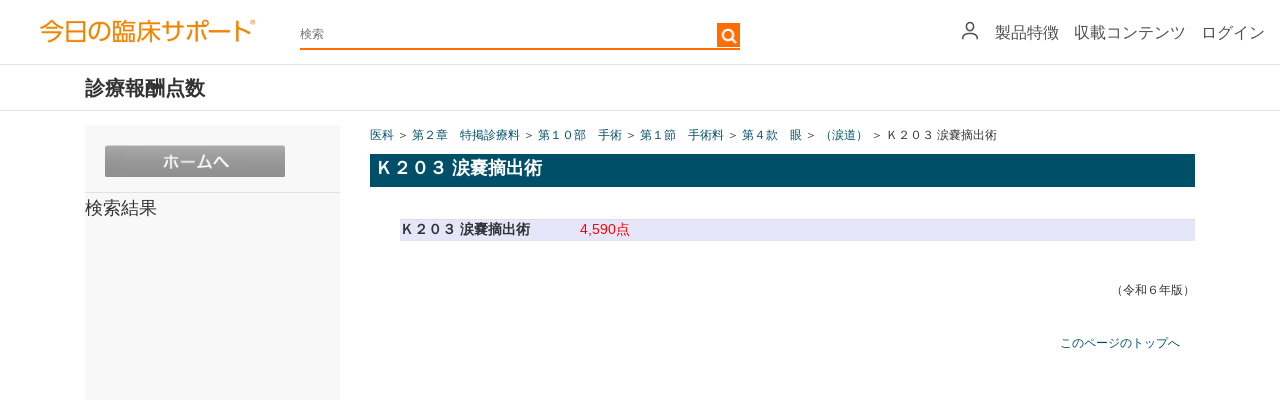

--- FILE ---
content_type: text/html; charset=utf-8
request_url: https://clinicalsup.jp/jpoc/shinryou.aspx?File=ika_2_10_1_4_1%2Fk203.html
body_size: 48189
content:


<!DOCTYPE html>
<html xmlns="http://www.w3.org/1999/xhtml">
    <script>
var doc = document.documentElement;
doc.setAttribute('data-useragent', navigator.userAgent);
</script>
<head><meta name="viewport" content="width=device-width, initial-scale=1" /><meta http-equiv="Content-Language" content="ja" /><meta http-equiv="Content-Type" content="text/html; charset=utf-8" /><meta http-equiv="Content-Style-Type" content="text/css" /><meta http-equiv="Content-Script-Type" content="text/javascript" /><meta http-equiv="pragma" content="no-cache" /><meta http-equiv="cache-control" content="no-cache" /><meta http-equiv="expires" content="0" /><meta name="tdm-reservation" content="1" /><meta name="tdm-policy" content="https://www.elsevier.com/tdm/tdmrep-policy.json" /><meta name="keywords" content="臨床,診察,EBM,症例,薬,検査,ハンドアウト,処方,今日の臨床,今日" /><link rel="stylesheet" type="text/css" href="/jpoc/common/css/base.css" />
    <!--<meta http-equiv="X-UA-Compatible" content="IE=8" /><script type="text/javascript">window.NREUM||(NREUM={});NREUM.info = {"beacon":"bam.nr-data.net","errorBeacon":"bam.nr-data.net","licenseKey":"NRJS-2401380daa6d3fb2e07","applicationID":"1481655706","transactionName":"ZFdXYEYEXxEDBUNbDl0ddGdkSkIKCwhFSw5GHFRHRB0=","queueTime":0,"applicationTime":260,"agent":"","atts":""}</script><script type="text/javascript">(window.NREUM||(NREUM={})).init={privacy:{cookies_enabled:true},ajax:{deny_list:["bam.nr-data.net"]},feature_flags:["soft_nav"],distributed_tracing:{enabled:true}};(window.NREUM||(NREUM={})).loader_config={agentID:"1588705637",accountID:"3142191",trustKey:"2038175",xpid:"VwcDU1daCRABUFlTAQQCUVQH",licenseKey:"NRJS-2401380daa6d3fb2e07",applicationID:"1481655706",browserID:"1588705637"};;/*! For license information please see nr-loader-spa-1.308.0.min.js.LICENSE.txt */
(()=>{var e,t,r={384:(e,t,r)=>{"use strict";r.d(t,{NT:()=>a,US:()=>u,Zm:()=>o,bQ:()=>d,dV:()=>c,pV:()=>l});var n=r(6154),i=r(1863),s=r(1910);const a={beacon:"bam.nr-data.net",errorBeacon:"bam.nr-data.net"};function o(){return n.gm.NREUM||(n.gm.NREUM={}),void 0===n.gm.newrelic&&(n.gm.newrelic=n.gm.NREUM),n.gm.NREUM}function c(){let e=o();return e.o||(e.o={ST:n.gm.setTimeout,SI:n.gm.setImmediate||n.gm.setInterval,CT:n.gm.clearTimeout,XHR:n.gm.XMLHttpRequest,REQ:n.gm.Request,EV:n.gm.Event,PR:n.gm.Promise,MO:n.gm.MutationObserver,FETCH:n.gm.fetch,WS:n.gm.WebSocket},(0,s.i)(...Object.values(e.o))),e}function d(e,t){let r=o();r.initializedAgents??={},t.initializedAt={ms:(0,i.t)(),date:new Date},r.initializedAgents[e]=t}function u(e,t){o()[e]=t}function l(){return function(){let e=o();const t=e.info||{};e.info={beacon:a.beacon,errorBeacon:a.errorBeacon,...t}}(),function(){let e=o();const t=e.init||{};e.init={...t}}(),c(),function(){let e=o();const t=e.loader_config||{};e.loader_config={...t}}(),o()}},782:(e,t,r)=>{"use strict";r.d(t,{T:()=>n});const n=r(860).K7.pageViewTiming},860:(e,t,r)=>{"use strict";r.d(t,{$J:()=>u,K7:()=>c,P3:()=>d,XX:()=>i,Yy:()=>o,df:()=>s,qY:()=>n,v4:()=>a});const n="events",i="jserrors",s="browser/blobs",a="rum",o="browser/logs",c={ajax:"ajax",genericEvents:"generic_events",jserrors:i,logging:"logging",metrics:"metrics",pageAction:"page_action",pageViewEvent:"page_view_event",pageViewTiming:"page_view_timing",sessionReplay:"session_replay",sessionTrace:"session_trace",softNav:"soft_navigations",spa:"spa"},d={[c.pageViewEvent]:1,[c.pageViewTiming]:2,[c.metrics]:3,[c.jserrors]:4,[c.spa]:5,[c.ajax]:6,[c.sessionTrace]:7,[c.softNav]:8,[c.sessionReplay]:9,[c.logging]:10,[c.genericEvents]:11},u={[c.pageViewEvent]:a,[c.pageViewTiming]:n,[c.ajax]:n,[c.spa]:n,[c.softNav]:n,[c.metrics]:i,[c.jserrors]:i,[c.sessionTrace]:s,[c.sessionReplay]:s,[c.logging]:o,[c.genericEvents]:"ins"}},944:(e,t,r)=>{"use strict";r.d(t,{R:()=>i});var n=r(3241);function i(e,t){"function"==typeof console.debug&&(console.debug("New Relic Warning: https://github.com/newrelic/newrelic-browser-agent/blob/main/docs/warning-codes.md#".concat(e),t),(0,n.W)({agentIdentifier:null,drained:null,type:"data",name:"warn",feature:"warn",data:{code:e,secondary:t}}))}},993:(e,t,r)=>{"use strict";r.d(t,{A$:()=>s,ET:()=>a,TZ:()=>o,p_:()=>i});var n=r(860);const i={ERROR:"ERROR",WARN:"WARN",INFO:"INFO",DEBUG:"DEBUG",TRACE:"TRACE"},s={OFF:0,ERROR:1,WARN:2,INFO:3,DEBUG:4,TRACE:5},a="log",o=n.K7.logging},1541:(e,t,r)=>{"use strict";r.d(t,{U:()=>i,f:()=>n});const n={MFE:"MFE",BA:"BA"};function i(e,t){if(2!==t?.harvestEndpointVersion)return{};const r=t.agentRef.runtime.appMetadata.agents[0].entityGuid;return e?{"source.id":e.id,"source.name":e.name,"source.type":e.type,"parent.id":e.parent?.id||r,"parent.type":e.parent?.type||n.BA}:{"entity.guid":r,appId:t.agentRef.info.applicationID}}},1687:(e,t,r)=>{"use strict";r.d(t,{Ak:()=>d,Ze:()=>h,x3:()=>u});var n=r(3241),i=r(7836),s=r(3606),a=r(860),o=r(2646);const c={};function d(e,t){const r={staged:!1,priority:a.P3[t]||0};l(e),c[e].get(t)||c[e].set(t,r)}function u(e,t){e&&c[e]&&(c[e].get(t)&&c[e].delete(t),p(e,t,!1),c[e].size&&f(e))}function l(e){if(!e)throw new Error("agentIdentifier required");c[e]||(c[e]=new Map)}function h(e="",t="feature",r=!1){if(l(e),!e||!c[e].get(t)||r)return p(e,t);c[e].get(t).staged=!0,f(e)}function f(e){const t=Array.from(c[e]);t.every(([e,t])=>t.staged)&&(t.sort((e,t)=>e[1].priority-t[1].priority),t.forEach(([t])=>{c[e].delete(t),p(e,t)}))}function p(e,t,r=!0){const a=e?i.ee.get(e):i.ee,c=s.i.handlers;if(!a.aborted&&a.backlog&&c){if((0,n.W)({agentIdentifier:e,type:"lifecycle",name:"drain",feature:t}),r){const e=a.backlog[t],r=c[t];if(r){for(let t=0;e&&t<e.length;++t)g(e[t],r);Object.entries(r).forEach(([e,t])=>{Object.values(t||{}).forEach(t=>{t[0]?.on&&t[0]?.context()instanceof o.y&&t[0].on(e,t[1])})})}}a.isolatedBacklog||delete c[t],a.backlog[t]=null,a.emit("drain-"+t,[])}}function g(e,t){var r=e[1];Object.values(t[r]||{}).forEach(t=>{var r=e[0];if(t[0]===r){var n=t[1],i=e[3],s=e[2];n.apply(i,s)}})}},1738:(e,t,r)=>{"use strict";r.d(t,{U:()=>f,Y:()=>h});var n=r(3241),i=r(9908),s=r(1863),a=r(944),o=r(5701),c=r(3969),d=r(8362),u=r(860),l=r(4261);function h(e,t,r,s){const h=s||r;!h||h[e]&&h[e]!==d.d.prototype[e]||(h[e]=function(){(0,i.p)(c.xV,["API/"+e+"/called"],void 0,u.K7.metrics,r.ee),(0,n.W)({agentIdentifier:r.agentIdentifier,drained:!!o.B?.[r.agentIdentifier],type:"data",name:"api",feature:l.Pl+e,data:{}});try{return t.apply(this,arguments)}catch(e){(0,a.R)(23,e)}})}function f(e,t,r,n,a){const o=e.info;null===r?delete o.jsAttributes[t]:o.jsAttributes[t]=r,(a||null===r)&&(0,i.p)(l.Pl+n,[(0,s.t)(),t,r],void 0,"session",e.ee)}},1741:(e,t,r)=>{"use strict";r.d(t,{W:()=>s});var n=r(944),i=r(4261);class s{#e(e,...t){if(this[e]!==s.prototype[e])return this[e](...t);(0,n.R)(35,e)}addPageAction(e,t){return this.#e(i.hG,e,t)}register(e){return this.#e(i.eY,e)}recordCustomEvent(e,t){return this.#e(i.fF,e,t)}setPageViewName(e,t){return this.#e(i.Fw,e,t)}setCustomAttribute(e,t,r){return this.#e(i.cD,e,t,r)}noticeError(e,t){return this.#e(i.o5,e,t)}setUserId(e,t=!1){return this.#e(i.Dl,e,t)}setApplicationVersion(e){return this.#e(i.nb,e)}setErrorHandler(e){return this.#e(i.bt,e)}addRelease(e,t){return this.#e(i.k6,e,t)}log(e,t){return this.#e(i.$9,e,t)}start(){return this.#e(i.d3)}finished(e){return this.#e(i.BL,e)}recordReplay(){return this.#e(i.CH)}pauseReplay(){return this.#e(i.Tb)}addToTrace(e){return this.#e(i.U2,e)}setCurrentRouteName(e){return this.#e(i.PA,e)}interaction(e){return this.#e(i.dT,e)}wrapLogger(e,t,r){return this.#e(i.Wb,e,t,r)}measure(e,t){return this.#e(i.V1,e,t)}consent(e){return this.#e(i.Pv,e)}}},1863:(e,t,r)=>{"use strict";function n(){return Math.floor(performance.now())}r.d(t,{t:()=>n})},1910:(e,t,r)=>{"use strict";r.d(t,{i:()=>s});var n=r(944);const i=new Map;function s(...e){return e.every(e=>{if(i.has(e))return i.get(e);const t="function"==typeof e?e.toString():"",r=t.includes("[native code]"),s=t.includes("nrWrapper");return r||s||(0,n.R)(64,e?.name||t),i.set(e,r),r})}},2555:(e,t,r)=>{"use strict";r.d(t,{D:()=>o,f:()=>a});var n=r(384),i=r(8122);const s={beacon:n.NT.beacon,errorBeacon:n.NT.errorBeacon,licenseKey:void 0,applicationID:void 0,sa:void 0,queueTime:void 0,applicationTime:void 0,ttGuid:void 0,user:void 0,account:void 0,product:void 0,extra:void 0,jsAttributes:{},userAttributes:void 0,atts:void 0,transactionName:void 0,tNamePlain:void 0};function a(e){try{return!!e.licenseKey&&!!e.errorBeacon&&!!e.applicationID}catch(e){return!1}}const o=e=>(0,i.a)(e,s)},2614:(e,t,r)=>{"use strict";r.d(t,{BB:()=>a,H3:()=>n,g:()=>d,iL:()=>c,tS:()=>o,uh:()=>i,wk:()=>s});const n="NRBA",i="SESSION",s=144e5,a=18e5,o={STARTED:"session-started",PAUSE:"session-pause",RESET:"session-reset",RESUME:"session-resume",UPDATE:"session-update"},c={SAME_TAB:"same-tab",CROSS_TAB:"cross-tab"},d={OFF:0,FULL:1,ERROR:2}},2646:(e,t,r)=>{"use strict";r.d(t,{y:()=>n});class n{constructor(e){this.contextId=e}}},2843:(e,t,r)=>{"use strict";r.d(t,{G:()=>s,u:()=>i});var n=r(3878);function i(e,t=!1,r,i){(0,n.DD)("visibilitychange",function(){if(t)return void("hidden"===document.visibilityState&&e());e(document.visibilityState)},r,i)}function s(e,t,r){(0,n.sp)("pagehide",e,t,r)}},3241:(e,t,r)=>{"use strict";r.d(t,{W:()=>s});var n=r(6154);const i="newrelic";function s(e={}){try{n.gm.dispatchEvent(new CustomEvent(i,{detail:e}))}catch(e){}}},3304:(e,t,r)=>{"use strict";r.d(t,{A:()=>s});var n=r(7836);const i=()=>{const e=new WeakSet;return(t,r)=>{if("object"==typeof r&&null!==r){if(e.has(r))return;e.add(r)}return r}};function s(e){try{return JSON.stringify(e,i())??""}catch(e){try{n.ee.emit("internal-error",[e])}catch(e){}return""}}},3333:(e,t,r)=>{"use strict";r.d(t,{$v:()=>u,TZ:()=>n,Xh:()=>c,Zp:()=>i,kd:()=>d,mq:()=>o,nf:()=>a,qN:()=>s});const n=r(860).K7.genericEvents,i=["auxclick","click","copy","keydown","paste","scrollend"],s=["focus","blur"],a=4,o=1e3,c=2e3,d=["PageAction","UserAction","BrowserPerformance"],u={RESOURCES:"experimental.resources",REGISTER:"register"}},3434:(e,t,r)=>{"use strict";r.d(t,{Jt:()=>s,YM:()=>d});var n=r(7836),i=r(5607);const s="nr@original:".concat(i.W),a=50;var o=Object.prototype.hasOwnProperty,c=!1;function d(e,t){return e||(e=n.ee),r.inPlace=function(e,t,n,i,s){n||(n="");const a="-"===n.charAt(0);for(let o=0;o<t.length;o++){const c=t[o],d=e[c];l(d)||(e[c]=r(d,a?c+n:n,i,c,s))}},r.flag=s,r;function r(t,r,n,c,d){return l(t)?t:(r||(r=""),nrWrapper[s]=t,function(e,t,r){if(Object.defineProperty&&Object.keys)try{return Object.keys(e).forEach(function(r){Object.defineProperty(t,r,{get:function(){return e[r]},set:function(t){return e[r]=t,t}})}),t}catch(e){u([e],r)}for(var n in e)o.call(e,n)&&(t[n]=e[n])}(t,nrWrapper,e),nrWrapper);function nrWrapper(){var s,o,l,h;let f;try{o=this,s=[...arguments],l="function"==typeof n?n(s,o):n||{}}catch(t){u([t,"",[s,o,c],l],e)}i(r+"start",[s,o,c],l,d);const p=performance.now();let g;try{return h=t.apply(o,s),g=performance.now(),h}catch(e){throw g=performance.now(),i(r+"err",[s,o,e],l,d),f=e,f}finally{const e=g-p,t={start:p,end:g,duration:e,isLongTask:e>=a,methodName:c,thrownError:f};t.isLongTask&&i("long-task",[t,o],l,d),i(r+"end",[s,o,h],l,d)}}}function i(r,n,i,s){if(!c||t){var a=c;c=!0;try{e.emit(r,n,i,t,s)}catch(t){u([t,r,n,i],e)}c=a}}}function u(e,t){t||(t=n.ee);try{t.emit("internal-error",e)}catch(e){}}function l(e){return!(e&&"function"==typeof e&&e.apply&&!e[s])}},3606:(e,t,r)=>{"use strict";r.d(t,{i:()=>s});var n=r(9908);s.on=a;var i=s.handlers={};function s(e,t,r,s){a(s||n.d,i,e,t,r)}function a(e,t,r,i,s){s||(s="feature"),e||(e=n.d);var a=t[s]=t[s]||{};(a[r]=a[r]||[]).push([e,i])}},3738:(e,t,r)=>{"use strict";r.d(t,{He:()=>i,Kp:()=>o,Lc:()=>d,Rz:()=>u,TZ:()=>n,bD:()=>s,d3:()=>a,jx:()=>l,sl:()=>h,uP:()=>c});const n=r(860).K7.sessionTrace,i="bstResource",s="resource",a="-start",o="-end",c="fn"+a,d="fn"+o,u="pushState",l=1e3,h=3e4},3785:(e,t,r)=>{"use strict";r.d(t,{R:()=>c,b:()=>d});var n=r(9908),i=r(1863),s=r(860),a=r(3969),o=r(993);function c(e,t,r={},c=o.p_.INFO,d=!0,u,l=(0,i.t)()){(0,n.p)(a.xV,["API/logging/".concat(c.toLowerCase(),"/called")],void 0,s.K7.metrics,e),(0,n.p)(o.ET,[l,t,r,c,d,u],void 0,s.K7.logging,e)}function d(e){return"string"==typeof e&&Object.values(o.p_).some(t=>t===e.toUpperCase().trim())}},3878:(e,t,r)=>{"use strict";function n(e,t){return{capture:e,passive:!1,signal:t}}function i(e,t,r=!1,i){window.addEventListener(e,t,n(r,i))}function s(e,t,r=!1,i){document.addEventListener(e,t,n(r,i))}r.d(t,{DD:()=>s,jT:()=>n,sp:()=>i})},3962:(e,t,r)=>{"use strict";r.d(t,{AM:()=>a,O2:()=>l,OV:()=>s,Qu:()=>h,TZ:()=>c,ih:()=>f,pP:()=>o,t1:()=>u,tC:()=>i,wD:()=>d});var n=r(860);const i=["click","keydown","submit"],s="popstate",a="api",o="initialPageLoad",c=n.K7.softNav,d=5e3,u=500,l={INITIAL_PAGE_LOAD:"",ROUTE_CHANGE:1,UNSPECIFIED:2},h={INTERACTION:1,AJAX:2,CUSTOM_END:3,CUSTOM_TRACER:4},f={IP:"in progress",PF:"pending finish",FIN:"finished",CAN:"cancelled"}},3969:(e,t,r)=>{"use strict";r.d(t,{TZ:()=>n,XG:()=>o,rs:()=>i,xV:()=>a,z_:()=>s});const n=r(860).K7.metrics,i="sm",s="cm",a="storeSupportabilityMetrics",o="storeEventMetrics"},4234:(e,t,r)=>{"use strict";r.d(t,{W:()=>s});var n=r(7836),i=r(1687);class s{constructor(e,t){this.agentIdentifier=e,this.ee=n.ee.get(e),this.featureName=t,this.blocked=!1}deregisterDrain(){(0,i.x3)(this.agentIdentifier,this.featureName)}}},4261:(e,t,r)=>{"use strict";r.d(t,{$9:()=>u,BL:()=>c,CH:()=>p,Dl:()=>R,Fw:()=>w,PA:()=>v,Pl:()=>n,Pv:()=>A,Tb:()=>h,U2:()=>a,V1:()=>E,Wb:()=>T,bt:()=>y,cD:()=>b,d3:()=>x,dT:()=>d,eY:()=>g,fF:()=>f,hG:()=>s,hw:()=>i,k6:()=>o,nb:()=>m,o5:()=>l});const n="api-",i=n+"ixn-",s="addPageAction",a="addToTrace",o="addRelease",c="finished",d="interaction",u="log",l="noticeError",h="pauseReplay",f="recordCustomEvent",p="recordReplay",g="register",m="setApplicationVersion",v="setCurrentRouteName",b="setCustomAttribute",y="setErrorHandler",w="setPageViewName",R="setUserId",x="start",T="wrapLogger",E="measure",A="consent"},5205:(e,t,r)=>{"use strict";r.d(t,{j:()=>S});var n=r(384),i=r(1741);var s=r(2555),a=r(3333);const o=e=>{if(!e||"string"!=typeof e)return!1;try{document.createDocumentFragment().querySelector(e)}catch{return!1}return!0};var c=r(2614),d=r(944),u=r(8122);const l="[data-nr-mask]",h=e=>(0,u.a)(e,(()=>{const e={feature_flags:[],experimental:{allow_registered_children:!1,resources:!1},mask_selector:"*",block_selector:"[data-nr-block]",mask_input_options:{color:!1,date:!1,"datetime-local":!1,email:!1,month:!1,number:!1,range:!1,search:!1,tel:!1,text:!1,time:!1,url:!1,week:!1,textarea:!1,select:!1,password:!0}};return{ajax:{deny_list:void 0,block_internal:!0,enabled:!0,autoStart:!0},api:{get allow_registered_children(){return e.feature_flags.includes(a.$v.REGISTER)||e.experimental.allow_registered_children},set allow_registered_children(t){e.experimental.allow_registered_children=t},duplicate_registered_data:!1},browser_consent_mode:{enabled:!1},distributed_tracing:{enabled:void 0,exclude_newrelic_header:void 0,cors_use_newrelic_header:void 0,cors_use_tracecontext_headers:void 0,allowed_origins:void 0},get feature_flags(){return e.feature_flags},set feature_flags(t){e.feature_flags=t},generic_events:{enabled:!0,autoStart:!0},harvest:{interval:30},jserrors:{enabled:!0,autoStart:!0},logging:{enabled:!0,autoStart:!0},metrics:{enabled:!0,autoStart:!0},obfuscate:void 0,page_action:{enabled:!0},page_view_event:{enabled:!0,autoStart:!0},page_view_timing:{enabled:!0,autoStart:!0},performance:{capture_marks:!1,capture_measures:!1,capture_detail:!0,resources:{get enabled(){return e.feature_flags.includes(a.$v.RESOURCES)||e.experimental.resources},set enabled(t){e.experimental.resources=t},asset_types:[],first_party_domains:[],ignore_newrelic:!0}},privacy:{cookies_enabled:!0},proxy:{assets:void 0,beacon:void 0},session:{expiresMs:c.wk,inactiveMs:c.BB},session_replay:{autoStart:!0,enabled:!1,preload:!1,sampling_rate:10,error_sampling_rate:100,collect_fonts:!1,inline_images:!1,fix_stylesheets:!0,mask_all_inputs:!0,get mask_text_selector(){return e.mask_selector},set mask_text_selector(t){o(t)?e.mask_selector="".concat(t,",").concat(l):""===t||null===t?e.mask_selector=l:(0,d.R)(5,t)},get block_class(){return"nr-block"},get ignore_class(){return"nr-ignore"},get mask_text_class(){return"nr-mask"},get block_selector(){return e.block_selector},set block_selector(t){o(t)?e.block_selector+=",".concat(t):""!==t&&(0,d.R)(6,t)},get mask_input_options(){return e.mask_input_options},set mask_input_options(t){t&&"object"==typeof t?e.mask_input_options={...t,password:!0}:(0,d.R)(7,t)}},session_trace:{enabled:!0,autoStart:!0},soft_navigations:{enabled:!0,autoStart:!0},spa:{enabled:!0,autoStart:!0},ssl:void 0,user_actions:{enabled:!0,elementAttributes:["id","className","tagName","type"]}}})());var f=r(6154),p=r(9324);let g=0;const m={buildEnv:p.F3,distMethod:p.Xs,version:p.xv,originTime:f.WN},v={consented:!1},b={appMetadata:{},get consented(){return this.session?.state?.consent||v.consented},set consented(e){v.consented=e},customTransaction:void 0,denyList:void 0,disabled:!1,harvester:void 0,isolatedBacklog:!1,isRecording:!1,loaderType:void 0,maxBytes:3e4,obfuscator:void 0,onerror:void 0,ptid:void 0,releaseIds:{},session:void 0,timeKeeper:void 0,registeredEntities:[],jsAttributesMetadata:{bytes:0},get harvestCount(){return++g}},y=e=>{const t=(0,u.a)(e,b),r=Object.keys(m).reduce((e,t)=>(e[t]={value:m[t],writable:!1,configurable:!0,enumerable:!0},e),{});return Object.defineProperties(t,r)};var w=r(5701);const R=e=>{const t=e.startsWith("http");e+="/",r.p=t?e:"https://"+e};var x=r(7836),T=r(3241);const E={accountID:void 0,trustKey:void 0,agentID:void 0,licenseKey:void 0,applicationID:void 0,xpid:void 0},A=e=>(0,u.a)(e,E),_=new Set;function S(e,t={},r,a){let{init:o,info:c,loader_config:d,runtime:u={},exposed:l=!0}=t;if(!c){const e=(0,n.pV)();o=e.init,c=e.info,d=e.loader_config}e.init=h(o||{}),e.loader_config=A(d||{}),c.jsAttributes??={},f.bv&&(c.jsAttributes.isWorker=!0),e.info=(0,s.D)(c);const p=e.init,g=[c.beacon,c.errorBeacon];_.has(e.agentIdentifier)||(p.proxy.assets&&(R(p.proxy.assets),g.push(p.proxy.assets)),p.proxy.beacon&&g.push(p.proxy.beacon),e.beacons=[...g],function(e){const t=(0,n.pV)();Object.getOwnPropertyNames(i.W.prototype).forEach(r=>{const n=i.W.prototype[r];if("function"!=typeof n||"constructor"===n)return;let s=t[r];e[r]&&!1!==e.exposed&&"micro-agent"!==e.runtime?.loaderType&&(t[r]=(...t)=>{const n=e[r](...t);return s?s(...t):n})})}(e),(0,n.US)("activatedFeatures",w.B)),u.denyList=[...p.ajax.deny_list||[],...p.ajax.block_internal?g:[]],u.ptid=e.agentIdentifier,u.loaderType=r,e.runtime=y(u),_.has(e.agentIdentifier)||(e.ee=x.ee.get(e.agentIdentifier),e.exposed=l,(0,T.W)({agentIdentifier:e.agentIdentifier,drained:!!w.B?.[e.agentIdentifier],type:"lifecycle",name:"initialize",feature:void 0,data:e.config})),_.add(e.agentIdentifier)}},5270:(e,t,r)=>{"use strict";r.d(t,{Aw:()=>a,SR:()=>s,rF:()=>o});var n=r(384),i=r(7767);function s(e){return!!(0,n.dV)().o.MO&&(0,i.V)(e)&&!0===e?.session_trace.enabled}function a(e){return!0===e?.session_replay.preload&&s(e)}function o(e,t){try{if("string"==typeof t?.type){if("password"===t.type.toLowerCase())return"*".repeat(e?.length||0);if(void 0!==t?.dataset?.nrUnmask||t?.classList?.contains("nr-unmask"))return e}}catch(e){}return"string"==typeof e?e.replace(/[\S]/g,"*"):"*".repeat(e?.length||0)}},5289:(e,t,r)=>{"use strict";r.d(t,{GG:()=>a,Qr:()=>c,sB:()=>o});var n=r(3878),i=r(6389);function s(){return"undefined"==typeof document||"complete"===document.readyState}function a(e,t){if(s())return e();const r=(0,i.J)(e),a=setInterval(()=>{s()&&(clearInterval(a),r())},500);(0,n.sp)("load",r,t)}function o(e){if(s())return e();(0,n.DD)("DOMContentLoaded",e)}function c(e){if(s())return e();(0,n.sp)("popstate",e)}},5607:(e,t,r)=>{"use strict";r.d(t,{W:()=>n});const n=(0,r(9566).bz)()},5701:(e,t,r)=>{"use strict";r.d(t,{B:()=>s,t:()=>a});var n=r(3241);const i=new Set,s={};function a(e,t){const r=t.agentIdentifier;s[r]??={},e&&"object"==typeof e&&(i.has(r)||(t.ee.emit("rumresp",[e]),s[r]=e,i.add(r),(0,n.W)({agentIdentifier:r,loaded:!0,drained:!0,type:"lifecycle",name:"load",feature:void 0,data:e})))}},6154:(e,t,r)=>{"use strict";r.d(t,{OF:()=>d,RI:()=>i,WN:()=>h,bv:()=>s,eN:()=>f,gm:()=>a,lR:()=>l,m:()=>c,mw:()=>o,sb:()=>u});var n=r(1863);const i="undefined"!=typeof window&&!!window.document,s="undefined"!=typeof WorkerGlobalScope&&("undefined"!=typeof self&&self instanceof WorkerGlobalScope&&self.navigator instanceof WorkerNavigator||"undefined"!=typeof globalThis&&globalThis instanceof WorkerGlobalScope&&globalThis.navigator instanceof WorkerNavigator),a=i?window:"undefined"!=typeof WorkerGlobalScope&&("undefined"!=typeof self&&self instanceof WorkerGlobalScope&&self||"undefined"!=typeof globalThis&&globalThis instanceof WorkerGlobalScope&&globalThis),o=Boolean("hidden"===a?.document?.visibilityState),c=""+a?.location,d=/iPad|iPhone|iPod/.test(a.navigator?.userAgent),u=d&&"undefined"==typeof SharedWorker,l=(()=>{const e=a.navigator?.userAgent?.match(/Firefox[/\s](\d+\.\d+)/);return Array.isArray(e)&&e.length>=2?+e[1]:0})(),h=Date.now()-(0,n.t)(),f=()=>"undefined"!=typeof PerformanceNavigationTiming&&a?.performance?.getEntriesByType("navigation")?.[0]?.responseStart},6344:(e,t,r)=>{"use strict";r.d(t,{BB:()=>u,Qb:()=>l,TZ:()=>i,Ug:()=>a,Vh:()=>s,_s:()=>o,bc:()=>d,yP:()=>c});var n=r(2614);const i=r(860).K7.sessionReplay,s="errorDuringReplay",a=.12,o={DomContentLoaded:0,Load:1,FullSnapshot:2,IncrementalSnapshot:3,Meta:4,Custom:5},c={[n.g.ERROR]:15e3,[n.g.FULL]:3e5,[n.g.OFF]:0},d={RESET:{message:"Session was reset",sm:"Reset"},IMPORT:{message:"Recorder failed to import",sm:"Import"},TOO_MANY:{message:"429: Too Many Requests",sm:"Too-Many"},TOO_BIG:{message:"Payload was too large",sm:"Too-Big"},CROSS_TAB:{message:"Session Entity was set to OFF on another tab",sm:"Cross-Tab"},ENTITLEMENTS:{message:"Session Replay is not allowed and will not be started",sm:"Entitlement"}},u=5e3,l={API:"api",RESUME:"resume",SWITCH_TO_FULL:"switchToFull",INITIALIZE:"initialize",PRELOAD:"preload"}},6389:(e,t,r)=>{"use strict";function n(e,t=500,r={}){const n=r?.leading||!1;let i;return(...r)=>{n&&void 0===i&&(e.apply(this,r),i=setTimeout(()=>{i=clearTimeout(i)},t)),n||(clearTimeout(i),i=setTimeout(()=>{e.apply(this,r)},t))}}function i(e){let t=!1;return(...r)=>{t||(t=!0,e.apply(this,r))}}r.d(t,{J:()=>i,s:()=>n})},6630:(e,t,r)=>{"use strict";r.d(t,{T:()=>n});const n=r(860).K7.pageViewEvent},6774:(e,t,r)=>{"use strict";r.d(t,{T:()=>n});const n=r(860).K7.jserrors},7295:(e,t,r)=>{"use strict";r.d(t,{Xv:()=>a,gX:()=>i,iW:()=>s});var n=[];function i(e){if(!e||s(e))return!1;if(0===n.length)return!0;if("*"===n[0].hostname)return!1;for(var t=0;t<n.length;t++){var r=n[t];if(r.hostname.test(e.hostname)&&r.pathname.test(e.pathname))return!1}return!0}function s(e){return void 0===e.hostname}function a(e){if(n=[],e&&e.length)for(var t=0;t<e.length;t++){let r=e[t];if(!r)continue;if("*"===r)return void(n=[{hostname:"*"}]);0===r.indexOf("http://")?r=r.substring(7):0===r.indexOf("https://")&&(r=r.substring(8));const i=r.indexOf("/");let s,a;i>0?(s=r.substring(0,i),a=r.substring(i)):(s=r,a="*");let[c]=s.split(":");n.push({hostname:o(c),pathname:o(a,!0)})}}function o(e,t=!1){const r=e.replace(/[.+?^${}()|[\]\\]/g,e=>"\\"+e).replace(/\*/g,".*?");return new RegExp((t?"^":"")+r+"$")}},7485:(e,t,r)=>{"use strict";r.d(t,{D:()=>i});var n=r(6154);function i(e){if(0===(e||"").indexOf("data:"))return{protocol:"data"};try{const t=new URL(e,location.href),r={port:t.port,hostname:t.hostname,pathname:t.pathname,search:t.search,protocol:t.protocol.slice(0,t.protocol.indexOf(":")),sameOrigin:t.protocol===n.gm?.location?.protocol&&t.host===n.gm?.location?.host};return r.port&&""!==r.port||("http:"===t.protocol&&(r.port="80"),"https:"===t.protocol&&(r.port="443")),r.pathname&&""!==r.pathname?r.pathname.startsWith("/")||(r.pathname="/".concat(r.pathname)):r.pathname="/",r}catch(e){return{}}}},7699:(e,t,r)=>{"use strict";r.d(t,{It:()=>s,KC:()=>o,No:()=>i,qh:()=>a});var n=r(860);const i=16e3,s=1e6,a="SESSION_ERROR",o={[n.K7.logging]:!0,[n.K7.genericEvents]:!1,[n.K7.jserrors]:!1,[n.K7.ajax]:!1}},7767:(e,t,r)=>{"use strict";r.d(t,{V:()=>i});var n=r(6154);const i=e=>n.RI&&!0===e?.privacy.cookies_enabled},7836:(e,t,r)=>{"use strict";r.d(t,{P:()=>o,ee:()=>c});var n=r(384),i=r(8990),s=r(2646),a=r(5607);const o="nr@context:".concat(a.W),c=function e(t,r){var n={},a={},u={},l=!1;try{l=16===r.length&&d.initializedAgents?.[r]?.runtime.isolatedBacklog}catch(e){}var h={on:p,addEventListener:p,removeEventListener:function(e,t){var r=n[e];if(!r)return;for(var i=0;i<r.length;i++)r[i]===t&&r.splice(i,1)},emit:function(e,r,n,i,s){!1!==s&&(s=!0);if(c.aborted&&!i)return;t&&s&&t.emit(e,r,n);var o=f(n);g(e).forEach(e=>{e.apply(o,r)});var d=v()[a[e]];d&&d.push([h,e,r,o]);return o},get:m,listeners:g,context:f,buffer:function(e,t){const r=v();if(t=t||"feature",h.aborted)return;Object.entries(e||{}).forEach(([e,n])=>{a[n]=t,t in r||(r[t]=[])})},abort:function(){h._aborted=!0,Object.keys(h.backlog).forEach(e=>{delete h.backlog[e]})},isBuffering:function(e){return!!v()[a[e]]},debugId:r,backlog:l?{}:t&&"object"==typeof t.backlog?t.backlog:{},isolatedBacklog:l};return Object.defineProperty(h,"aborted",{get:()=>{let e=h._aborted||!1;return e||(t&&(e=t.aborted),e)}}),h;function f(e){return e&&e instanceof s.y?e:e?(0,i.I)(e,o,()=>new s.y(o)):new s.y(o)}function p(e,t){n[e]=g(e).concat(t)}function g(e){return n[e]||[]}function m(t){return u[t]=u[t]||e(h,t)}function v(){return h.backlog}}(void 0,"globalEE"),d=(0,n.Zm)();d.ee||(d.ee=c)},8122:(e,t,r)=>{"use strict";r.d(t,{a:()=>i});var n=r(944);function i(e,t){try{if(!e||"object"!=typeof e)return(0,n.R)(3);if(!t||"object"!=typeof t)return(0,n.R)(4);const r=Object.create(Object.getPrototypeOf(t),Object.getOwnPropertyDescriptors(t)),s=0===Object.keys(r).length?e:r;for(let a in s)if(void 0!==e[a])try{if(null===e[a]){r[a]=null;continue}Array.isArray(e[a])&&Array.isArray(t[a])?r[a]=Array.from(new Set([...e[a],...t[a]])):"object"==typeof e[a]&&"object"==typeof t[a]?r[a]=i(e[a],t[a]):r[a]=e[a]}catch(e){r[a]||(0,n.R)(1,e)}return r}catch(e){(0,n.R)(2,e)}}},8139:(e,t,r)=>{"use strict";r.d(t,{u:()=>h});var n=r(7836),i=r(3434),s=r(8990),a=r(6154);const o={},c=a.gm.XMLHttpRequest,d="addEventListener",u="removeEventListener",l="nr@wrapped:".concat(n.P);function h(e){var t=function(e){return(e||n.ee).get("events")}(e);if(o[t.debugId]++)return t;o[t.debugId]=1;var r=(0,i.YM)(t,!0);function h(e){r.inPlace(e,[d,u],"-",p)}function p(e,t){return e[1]}return"getPrototypeOf"in Object&&(a.RI&&f(document,h),c&&f(c.prototype,h),f(a.gm,h)),t.on(d+"-start",function(e,t){var n=e[1];if(null!==n&&("function"==typeof n||"object"==typeof n)&&"newrelic"!==e[0]){var i=(0,s.I)(n,l,function(){var e={object:function(){if("function"!=typeof n.handleEvent)return;return n.handleEvent.apply(n,arguments)},function:n}[typeof n];return e?r(e,"fn-",null,e.name||"anonymous"):n});this.wrapped=e[1]=i}}),t.on(u+"-start",function(e){e[1]=this.wrapped||e[1]}),t}function f(e,t,...r){let n=e;for(;"object"==typeof n&&!Object.prototype.hasOwnProperty.call(n,d);)n=Object.getPrototypeOf(n);n&&t(n,...r)}},8362:(e,t,r)=>{"use strict";r.d(t,{d:()=>s});var n=r(9566),i=r(1741);class s extends i.W{agentIdentifier=(0,n.LA)(16)}},8374:(e,t,r)=>{r.nc=(()=>{try{return document?.currentScript?.nonce}catch(e){}return""})()},8990:(e,t,r)=>{"use strict";r.d(t,{I:()=>i});var n=Object.prototype.hasOwnProperty;function i(e,t,r){if(n.call(e,t))return e[t];var i=r();if(Object.defineProperty&&Object.keys)try{return Object.defineProperty(e,t,{value:i,writable:!0,enumerable:!1}),i}catch(e){}return e[t]=i,i}},9119:(e,t,r)=>{"use strict";r.d(t,{L:()=>s});var n=/([^?#]*)[^#]*(#[^?]*|$).*/,i=/([^?#]*)().*/;function s(e,t){return e?e.replace(t?n:i,"$1$2"):e}},9300:(e,t,r)=>{"use strict";r.d(t,{T:()=>n});const n=r(860).K7.ajax},9324:(e,t,r)=>{"use strict";r.d(t,{AJ:()=>a,F3:()=>i,Xs:()=>s,Yq:()=>o,xv:()=>n});const n="1.308.0",i="PROD",s="CDN",a="@newrelic/rrweb",o="1.0.1"},9566:(e,t,r)=>{"use strict";r.d(t,{LA:()=>o,ZF:()=>c,bz:()=>a,el:()=>d});var n=r(6154);const i="xxxxxxxx-xxxx-4xxx-yxxx-xxxxxxxxxxxx";function s(e,t){return e?15&e[t]:16*Math.random()|0}function a(){const e=n.gm?.crypto||n.gm?.msCrypto;let t,r=0;return e&&e.getRandomValues&&(t=e.getRandomValues(new Uint8Array(30))),i.split("").map(e=>"x"===e?s(t,r++).toString(16):"y"===e?(3&s()|8).toString(16):e).join("")}function o(e){const t=n.gm?.crypto||n.gm?.msCrypto;let r,i=0;t&&t.getRandomValues&&(r=t.getRandomValues(new Uint8Array(e)));const a=[];for(var o=0;o<e;o++)a.push(s(r,i++).toString(16));return a.join("")}function c(){return o(16)}function d(){return o(32)}},9908:(e,t,r)=>{"use strict";r.d(t,{d:()=>n,p:()=>i});var n=r(7836).ee.get("handle");function i(e,t,r,i,s){s?(s.buffer([e],i),s.emit(e,t,r)):(n.buffer([e],i),n.emit(e,t,r))}}},n={};function i(e){var t=n[e];if(void 0!==t)return t.exports;var s=n[e]={exports:{}};return r[e](s,s.exports,i),s.exports}i.m=r,i.d=(e,t)=>{for(var r in t)i.o(t,r)&&!i.o(e,r)&&Object.defineProperty(e,r,{enumerable:!0,get:t[r]})},i.f={},i.e=e=>Promise.all(Object.keys(i.f).reduce((t,r)=>(i.f[r](e,t),t),[])),i.u=e=>({212:"nr-spa-compressor",249:"nr-spa-recorder",478:"nr-spa"}[e]+"-1.308.0.min.js"),i.o=(e,t)=>Object.prototype.hasOwnProperty.call(e,t),e={},t="NRBA-1.308.0.PROD:",i.l=(r,n,s,a)=>{if(e[r])e[r].push(n);else{var o,c;if(void 0!==s)for(var d=document.getElementsByTagName("script"),u=0;u<d.length;u++){var l=d[u];if(l.getAttribute("src")==r||l.getAttribute("data-webpack")==t+s){o=l;break}}if(!o){c=!0;var h={478:"sha512-RSfSVnmHk59T/uIPbdSE0LPeqcEdF4/+XhfJdBuccH5rYMOEZDhFdtnh6X6nJk7hGpzHd9Ujhsy7lZEz/ORYCQ==",249:"sha512-ehJXhmntm85NSqW4MkhfQqmeKFulra3klDyY0OPDUE+sQ3GokHlPh1pmAzuNy//3j4ac6lzIbmXLvGQBMYmrkg==",212:"sha512-B9h4CR46ndKRgMBcK+j67uSR2RCnJfGefU+A7FrgR/k42ovXy5x/MAVFiSvFxuVeEk/pNLgvYGMp1cBSK/G6Fg=="};(o=document.createElement("script")).charset="utf-8",i.nc&&o.setAttribute("nonce",i.nc),o.setAttribute("data-webpack",t+s),o.src=r,0!==o.src.indexOf(window.location.origin+"/")&&(o.crossOrigin="anonymous"),h[a]&&(o.integrity=h[a])}e[r]=[n];var f=(t,n)=>{o.onerror=o.onload=null,clearTimeout(p);var i=e[r];if(delete e[r],o.parentNode&&o.parentNode.removeChild(o),i&&i.forEach(e=>e(n)),t)return t(n)},p=setTimeout(f.bind(null,void 0,{type:"timeout",target:o}),12e4);o.onerror=f.bind(null,o.onerror),o.onload=f.bind(null,o.onload),c&&document.head.appendChild(o)}},i.r=e=>{"undefined"!=typeof Symbol&&Symbol.toStringTag&&Object.defineProperty(e,Symbol.toStringTag,{value:"Module"}),Object.defineProperty(e,"__esModule",{value:!0})},i.p="https://js-agent.newrelic.com/",(()=>{var e={38:0,788:0};i.f.j=(t,r)=>{var n=i.o(e,t)?e[t]:void 0;if(0!==n)if(n)r.push(n[2]);else{var s=new Promise((r,i)=>n=e[t]=[r,i]);r.push(n[2]=s);var a=i.p+i.u(t),o=new Error;i.l(a,r=>{if(i.o(e,t)&&(0!==(n=e[t])&&(e[t]=void 0),n)){var s=r&&("load"===r.type?"missing":r.type),a=r&&r.target&&r.target.src;o.message="Loading chunk "+t+" failed: ("+s+": "+a+")",o.name="ChunkLoadError",o.type=s,o.request=a,n[1](o)}},"chunk-"+t,t)}};var t=(t,r)=>{var n,s,[a,o,c]=r,d=0;if(a.some(t=>0!==e[t])){for(n in o)i.o(o,n)&&(i.m[n]=o[n]);if(c)c(i)}for(t&&t(r);d<a.length;d++)s=a[d],i.o(e,s)&&e[s]&&e[s][0](),e[s]=0},r=self["webpackChunk:NRBA-1.308.0.PROD"]=self["webpackChunk:NRBA-1.308.0.PROD"]||[];r.forEach(t.bind(null,0)),r.push=t.bind(null,r.push.bind(r))})(),(()=>{"use strict";i(8374);var e=i(8362),t=i(860);const r=Object.values(t.K7);var n=i(5205);var s=i(9908),a=i(1863),o=i(4261),c=i(1738);var d=i(1687),u=i(4234),l=i(5289),h=i(6154),f=i(944),p=i(5270),g=i(7767),m=i(6389),v=i(7699);class b extends u.W{constructor(e,t){super(e.agentIdentifier,t),this.agentRef=e,this.abortHandler=void 0,this.featAggregate=void 0,this.loadedSuccessfully=void 0,this.onAggregateImported=new Promise(e=>{this.loadedSuccessfully=e}),this.deferred=Promise.resolve(),!1===e.init[this.featureName].autoStart?this.deferred=new Promise((t,r)=>{this.ee.on("manual-start-all",(0,m.J)(()=>{(0,d.Ak)(e.agentIdentifier,this.featureName),t()}))}):(0,d.Ak)(e.agentIdentifier,t)}importAggregator(e,t,r={}){if(this.featAggregate)return;const n=async()=>{let n;await this.deferred;try{if((0,g.V)(e.init)){const{setupAgentSession:t}=await i.e(478).then(i.bind(i,8766));n=t(e)}}catch(e){(0,f.R)(20,e),this.ee.emit("internal-error",[e]),(0,s.p)(v.qh,[e],void 0,this.featureName,this.ee)}try{if(!this.#t(this.featureName,n,e.init))return(0,d.Ze)(this.agentIdentifier,this.featureName),void this.loadedSuccessfully(!1);const{Aggregate:i}=await t();this.featAggregate=new i(e,r),e.runtime.harvester.initializedAggregates.push(this.featAggregate),this.loadedSuccessfully(!0)}catch(e){(0,f.R)(34,e),this.abortHandler?.(),(0,d.Ze)(this.agentIdentifier,this.featureName,!0),this.loadedSuccessfully(!1),this.ee&&this.ee.abort()}};h.RI?(0,l.GG)(()=>n(),!0):n()}#t(e,r,n){if(this.blocked)return!1;switch(e){case t.K7.sessionReplay:return(0,p.SR)(n)&&!!r;case t.K7.sessionTrace:return!!r;default:return!0}}}var y=i(6630),w=i(2614),R=i(3241);class x extends b{static featureName=y.T;constructor(e){var t;super(e,y.T),this.setupInspectionEvents(e.agentIdentifier),t=e,(0,c.Y)(o.Fw,function(e,r){"string"==typeof e&&("/"!==e.charAt(0)&&(e="/"+e),t.runtime.customTransaction=(r||"http://custom.transaction")+e,(0,s.p)(o.Pl+o.Fw,[(0,a.t)()],void 0,void 0,t.ee))},t),this.importAggregator(e,()=>i.e(478).then(i.bind(i,2467)))}setupInspectionEvents(e){const t=(t,r)=>{t&&(0,R.W)({agentIdentifier:e,timeStamp:t.timeStamp,loaded:"complete"===t.target.readyState,type:"window",name:r,data:t.target.location+""})};(0,l.sB)(e=>{t(e,"DOMContentLoaded")}),(0,l.GG)(e=>{t(e,"load")}),(0,l.Qr)(e=>{t(e,"navigate")}),this.ee.on(w.tS.UPDATE,(t,r)=>{(0,R.W)({agentIdentifier:e,type:"lifecycle",name:"session",data:r})})}}var T=i(384);class E extends e.d{constructor(e){var t;(super(),h.gm)?(this.features={},(0,T.bQ)(this.agentIdentifier,this),this.desiredFeatures=new Set(e.features||[]),this.desiredFeatures.add(x),(0,n.j)(this,e,e.loaderType||"agent"),t=this,(0,c.Y)(o.cD,function(e,r,n=!1){if("string"==typeof e){if(["string","number","boolean"].includes(typeof r)||null===r)return(0,c.U)(t,e,r,o.cD,n);(0,f.R)(40,typeof r)}else(0,f.R)(39,typeof e)},t),function(e){(0,c.Y)(o.Dl,function(t,r=!1){if("string"!=typeof t&&null!==t)return void(0,f.R)(41,typeof t);const n=e.info.jsAttributes["enduser.id"];r&&null!=n&&n!==t?(0,s.p)(o.Pl+"setUserIdAndResetSession",[t],void 0,"session",e.ee):(0,c.U)(e,"enduser.id",t,o.Dl,!0)},e)}(this),function(e){(0,c.Y)(o.nb,function(t){if("string"==typeof t||null===t)return(0,c.U)(e,"application.version",t,o.nb,!1);(0,f.R)(42,typeof t)},e)}(this),function(e){(0,c.Y)(o.d3,function(){e.ee.emit("manual-start-all")},e)}(this),function(e){(0,c.Y)(o.Pv,function(t=!0){if("boolean"==typeof t){if((0,s.p)(o.Pl+o.Pv,[t],void 0,"session",e.ee),e.runtime.consented=t,t){const t=e.features.page_view_event;t.onAggregateImported.then(e=>{const r=t.featAggregate;e&&!r.sentRum&&r.sendRum()})}}else(0,f.R)(65,typeof t)},e)}(this),this.run()):(0,f.R)(21)}get config(){return{info:this.info,init:this.init,loader_config:this.loader_config,runtime:this.runtime}}get api(){return this}run(){try{const e=function(e){const t={};return r.forEach(r=>{t[r]=!!e[r]?.enabled}),t}(this.init),n=[...this.desiredFeatures];n.sort((e,r)=>t.P3[e.featureName]-t.P3[r.featureName]),n.forEach(r=>{if(!e[r.featureName]&&r.featureName!==t.K7.pageViewEvent)return;if(r.featureName===t.K7.spa)return void(0,f.R)(67);const n=function(e){switch(e){case t.K7.ajax:return[t.K7.jserrors];case t.K7.sessionTrace:return[t.K7.ajax,t.K7.pageViewEvent];case t.K7.sessionReplay:return[t.K7.sessionTrace];case t.K7.pageViewTiming:return[t.K7.pageViewEvent];default:return[]}}(r.featureName).filter(e=>!(e in this.features));n.length>0&&(0,f.R)(36,{targetFeature:r.featureName,missingDependencies:n}),this.features[r.featureName]=new r(this)})}catch(e){(0,f.R)(22,e);for(const e in this.features)this.features[e].abortHandler?.();const t=(0,T.Zm)();delete t.initializedAgents[this.agentIdentifier]?.features,delete this.sharedAggregator;return t.ee.get(this.agentIdentifier).abort(),!1}}}var A=i(2843),_=i(782);class S extends b{static featureName=_.T;constructor(e){super(e,_.T),h.RI&&((0,A.u)(()=>(0,s.p)("docHidden",[(0,a.t)()],void 0,_.T,this.ee),!0),(0,A.G)(()=>(0,s.p)("winPagehide",[(0,a.t)()],void 0,_.T,this.ee)),this.importAggregator(e,()=>i.e(478).then(i.bind(i,9917))))}}var O=i(3969);class I extends b{static featureName=O.TZ;constructor(e){super(e,O.TZ),h.RI&&document.addEventListener("securitypolicyviolation",e=>{(0,s.p)(O.xV,["Generic/CSPViolation/Detected"],void 0,this.featureName,this.ee)}),this.importAggregator(e,()=>i.e(478).then(i.bind(i,6555)))}}var N=i(6774),P=i(3878),k=i(3304);class D{constructor(e,t,r,n,i){this.name="UncaughtError",this.message="string"==typeof e?e:(0,k.A)(e),this.sourceURL=t,this.line=r,this.column=n,this.__newrelic=i}}function C(e){return M(e)?e:new D(void 0!==e?.message?e.message:e,e?.filename||e?.sourceURL,e?.lineno||e?.line,e?.colno||e?.col,e?.__newrelic,e?.cause)}function j(e){const t="Unhandled Promise Rejection: ";if(!e?.reason)return;if(M(e.reason)){try{e.reason.message.startsWith(t)||(e.reason.message=t+e.reason.message)}catch(e){}return C(e.reason)}const r=C(e.reason);return(r.message||"").startsWith(t)||(r.message=t+r.message),r}function L(e){if(e.error instanceof SyntaxError&&!/:\d+$/.test(e.error.stack?.trim())){const t=new D(e.message,e.filename,e.lineno,e.colno,e.error.__newrelic,e.cause);return t.name=SyntaxError.name,t}return M(e.error)?e.error:C(e)}function M(e){return e instanceof Error&&!!e.stack}function H(e,r,n,i,o=(0,a.t)()){"string"==typeof e&&(e=new Error(e)),(0,s.p)("err",[e,o,!1,r,n.runtime.isRecording,void 0,i],void 0,t.K7.jserrors,n.ee),(0,s.p)("uaErr",[],void 0,t.K7.genericEvents,n.ee)}var B=i(1541),K=i(993),W=i(3785);function U(e,{customAttributes:t={},level:r=K.p_.INFO}={},n,i,s=(0,a.t)()){(0,W.R)(n.ee,e,t,r,!1,i,s)}function F(e,r,n,i,c=(0,a.t)()){(0,s.p)(o.Pl+o.hG,[c,e,r,i],void 0,t.K7.genericEvents,n.ee)}function V(e,r,n,i,c=(0,a.t)()){const{start:d,end:u,customAttributes:l}=r||{},h={customAttributes:l||{}};if("object"!=typeof h.customAttributes||"string"!=typeof e||0===e.length)return void(0,f.R)(57);const p=(e,t)=>null==e?t:"number"==typeof e?e:e instanceof PerformanceMark?e.startTime:Number.NaN;if(h.start=p(d,0),h.end=p(u,c),Number.isNaN(h.start)||Number.isNaN(h.end))(0,f.R)(57);else{if(h.duration=h.end-h.start,!(h.duration<0))return(0,s.p)(o.Pl+o.V1,[h,e,i],void 0,t.K7.genericEvents,n.ee),h;(0,f.R)(58)}}function G(e,r={},n,i,c=(0,a.t)()){(0,s.p)(o.Pl+o.fF,[c,e,r,i],void 0,t.K7.genericEvents,n.ee)}function z(e){(0,c.Y)(o.eY,function(t){return Y(e,t)},e)}function Y(e,r,n){(0,f.R)(54,"newrelic.register"),r||={},r.type=B.f.MFE,r.licenseKey||=e.info.licenseKey,r.blocked=!1,r.parent=n||{},Array.isArray(r.tags)||(r.tags=[]);const i={};r.tags.forEach(e=>{"name"!==e&&"id"!==e&&(i["source.".concat(e)]=!0)}),r.isolated??=!0;let o=()=>{};const c=e.runtime.registeredEntities;if(!r.isolated){const e=c.find(({metadata:{target:{id:e}}})=>e===r.id&&!r.isolated);if(e)return e}const d=e=>{r.blocked=!0,o=e};function u(e){return"string"==typeof e&&!!e.trim()&&e.trim().length<501||"number"==typeof e}e.init.api.allow_registered_children||d((0,m.J)(()=>(0,f.R)(55))),u(r.id)&&u(r.name)||d((0,m.J)(()=>(0,f.R)(48,r)));const l={addPageAction:(t,n={})=>g(F,[t,{...i,...n},e],r),deregister:()=>{d((0,m.J)(()=>(0,f.R)(68)))},log:(t,n={})=>g(U,[t,{...n,customAttributes:{...i,...n.customAttributes||{}}},e],r),measure:(t,n={})=>g(V,[t,{...n,customAttributes:{...i,...n.customAttributes||{}}},e],r),noticeError:(t,n={})=>g(H,[t,{...i,...n},e],r),register:(t={})=>g(Y,[e,t],l.metadata.target),recordCustomEvent:(t,n={})=>g(G,[t,{...i,...n},e],r),setApplicationVersion:e=>p("application.version",e),setCustomAttribute:(e,t)=>p(e,t),setUserId:e=>p("enduser.id",e),metadata:{customAttributes:i,target:r}},h=()=>(r.blocked&&o(),r.blocked);h()||c.push(l);const p=(e,t)=>{h()||(i[e]=t)},g=(r,n,i)=>{if(h())return;const o=(0,a.t)();(0,s.p)(O.xV,["API/register/".concat(r.name,"/called")],void 0,t.K7.metrics,e.ee);try{if(e.init.api.duplicate_registered_data&&"register"!==r.name){let e=n;if(n[1]instanceof Object){const t={"child.id":i.id,"child.type":i.type};e="customAttributes"in n[1]?[n[0],{...n[1],customAttributes:{...n[1].customAttributes,...t}},...n.slice(2)]:[n[0],{...n[1],...t},...n.slice(2)]}r(...e,void 0,o)}return r(...n,i,o)}catch(e){(0,f.R)(50,e)}};return l}class Z extends b{static featureName=N.T;constructor(e){var t;super(e,N.T),t=e,(0,c.Y)(o.o5,(e,r)=>H(e,r,t),t),function(e){(0,c.Y)(o.bt,function(t){e.runtime.onerror=t},e)}(e),function(e){let t=0;(0,c.Y)(o.k6,function(e,r){++t>10||(this.runtime.releaseIds[e.slice(-200)]=(""+r).slice(-200))},e)}(e),z(e);try{this.removeOnAbort=new AbortController}catch(e){}this.ee.on("internal-error",(t,r)=>{this.abortHandler&&(0,s.p)("ierr",[C(t),(0,a.t)(),!0,{},e.runtime.isRecording,r],void 0,this.featureName,this.ee)}),h.gm.addEventListener("unhandledrejection",t=>{this.abortHandler&&(0,s.p)("err",[j(t),(0,a.t)(),!1,{unhandledPromiseRejection:1},e.runtime.isRecording],void 0,this.featureName,this.ee)},(0,P.jT)(!1,this.removeOnAbort?.signal)),h.gm.addEventListener("error",t=>{this.abortHandler&&(0,s.p)("err",[L(t),(0,a.t)(),!1,{},e.runtime.isRecording],void 0,this.featureName,this.ee)},(0,P.jT)(!1,this.removeOnAbort?.signal)),this.abortHandler=this.#r,this.importAggregator(e,()=>i.e(478).then(i.bind(i,2176)))}#r(){this.removeOnAbort?.abort(),this.abortHandler=void 0}}var q=i(8990);let X=1;function J(e){const t=typeof e;return!e||"object"!==t&&"function"!==t?-1:e===h.gm?0:(0,q.I)(e,"nr@id",function(){return X++})}function Q(e){if("string"==typeof e&&e.length)return e.length;if("object"==typeof e){if("undefined"!=typeof ArrayBuffer&&e instanceof ArrayBuffer&&e.byteLength)return e.byteLength;if("undefined"!=typeof Blob&&e instanceof Blob&&e.size)return e.size;if(!("undefined"!=typeof FormData&&e instanceof FormData))try{return(0,k.A)(e).length}catch(e){return}}}var ee=i(8139),te=i(7836),re=i(3434);const ne={},ie=["open","send"];function se(e){var t=e||te.ee;const r=function(e){return(e||te.ee).get("xhr")}(t);if(void 0===h.gm.XMLHttpRequest)return r;if(ne[r.debugId]++)return r;ne[r.debugId]=1,(0,ee.u)(t);var n=(0,re.YM)(r),i=h.gm.XMLHttpRequest,s=h.gm.MutationObserver,a=h.gm.Promise,o=h.gm.setInterval,c="readystatechange",d=["onload","onerror","onabort","onloadstart","onloadend","onprogress","ontimeout"],u=[],l=h.gm.XMLHttpRequest=function(e){const t=new i(e),s=r.context(t);try{r.emit("new-xhr",[t],s),t.addEventListener(c,(a=s,function(){var e=this;e.readyState>3&&!a.resolved&&(a.resolved=!0,r.emit("xhr-resolved",[],e)),n.inPlace(e,d,"fn-",y)}),(0,P.jT)(!1))}catch(e){(0,f.R)(15,e);try{r.emit("internal-error",[e])}catch(e){}}var a;return t};function p(e,t){n.inPlace(t,["onreadystatechange"],"fn-",y)}if(function(e,t){for(var r in e)t[r]=e[r]}(i,l),l.prototype=i.prototype,n.inPlace(l.prototype,ie,"-xhr-",y),r.on("send-xhr-start",function(e,t){p(e,t),function(e){u.push(e),s&&(g?g.then(b):o?o(b):(m=-m,v.data=m))}(t)}),r.on("open-xhr-start",p),s){var g=a&&a.resolve();if(!o&&!a){var m=1,v=document.createTextNode(m);new s(b).observe(v,{characterData:!0})}}else t.on("fn-end",function(e){e[0]&&e[0].type===c||b()});function b(){for(var e=0;e<u.length;e++)p(0,u[e]);u.length&&(u=[])}function y(e,t){return t}return r}var ae="fetch-",oe=ae+"body-",ce=["arrayBuffer","blob","json","text","formData"],de=h.gm.Request,ue=h.gm.Response,le="prototype";const he={};function fe(e){const t=function(e){return(e||te.ee).get("fetch")}(e);if(!(de&&ue&&h.gm.fetch))return t;if(he[t.debugId]++)return t;function r(e,r,n){var i=e[r];"function"==typeof i&&(e[r]=function(){var e,r=[...arguments],s={};t.emit(n+"before-start",[r],s),s[te.P]&&s[te.P].dt&&(e=s[te.P].dt);var a=i.apply(this,r);return t.emit(n+"start",[r,e],a),a.then(function(e){return t.emit(n+"end",[null,e],a),e},function(e){throw t.emit(n+"end",[e],a),e})})}return he[t.debugId]=1,ce.forEach(e=>{r(de[le],e,oe),r(ue[le],e,oe)}),r(h.gm,"fetch",ae),t.on(ae+"end",function(e,r){var n=this;if(r){var i=r.headers.get("content-length");null!==i&&(n.rxSize=i),t.emit(ae+"done",[null,r],n)}else t.emit(ae+"done",[e],n)}),t}var pe=i(7485),ge=i(9566);class me{constructor(e){this.agentRef=e}generateTracePayload(e){const t=this.agentRef.loader_config;if(!this.shouldGenerateTrace(e)||!t)return null;var r=(t.accountID||"").toString()||null,n=(t.agentID||"").toString()||null,i=(t.trustKey||"").toString()||null;if(!r||!n)return null;var s=(0,ge.ZF)(),a=(0,ge.el)(),o=Date.now(),c={spanId:s,traceId:a,timestamp:o};return(e.sameOrigin||this.isAllowedOrigin(e)&&this.useTraceContextHeadersForCors())&&(c.traceContextParentHeader=this.generateTraceContextParentHeader(s,a),c.traceContextStateHeader=this.generateTraceContextStateHeader(s,o,r,n,i)),(e.sameOrigin&&!this.excludeNewrelicHeader()||!e.sameOrigin&&this.isAllowedOrigin(e)&&this.useNewrelicHeaderForCors())&&(c.newrelicHeader=this.generateTraceHeader(s,a,o,r,n,i)),c}generateTraceContextParentHeader(e,t){return"00-"+t+"-"+e+"-01"}generateTraceContextStateHeader(e,t,r,n,i){return i+"@nr=0-1-"+r+"-"+n+"-"+e+"----"+t}generateTraceHeader(e,t,r,n,i,s){if(!("function"==typeof h.gm?.btoa))return null;var a={v:[0,1],d:{ty:"Browser",ac:n,ap:i,id:e,tr:t,ti:r}};return s&&n!==s&&(a.d.tk=s),btoa((0,k.A)(a))}shouldGenerateTrace(e){return this.agentRef.init?.distributed_tracing?.enabled&&this.isAllowedOrigin(e)}isAllowedOrigin(e){var t=!1;const r=this.agentRef.init?.distributed_tracing;if(e.sameOrigin)t=!0;else if(r?.allowed_origins instanceof Array)for(var n=0;n<r.allowed_origins.length;n++){var i=(0,pe.D)(r.allowed_origins[n]);if(e.hostname===i.hostname&&e.protocol===i.protocol&&e.port===i.port){t=!0;break}}return t}excludeNewrelicHeader(){var e=this.agentRef.init?.distributed_tracing;return!!e&&!!e.exclude_newrelic_header}useNewrelicHeaderForCors(){var e=this.agentRef.init?.distributed_tracing;return!!e&&!1!==e.cors_use_newrelic_header}useTraceContextHeadersForCors(){var e=this.agentRef.init?.distributed_tracing;return!!e&&!!e.cors_use_tracecontext_headers}}var ve=i(9300),be=i(7295);function ye(e){return"string"==typeof e?e:e instanceof(0,T.dV)().o.REQ?e.url:h.gm?.URL&&e instanceof URL?e.href:void 0}var we=["load","error","abort","timeout"],Re=we.length,xe=(0,T.dV)().o.REQ,Te=(0,T.dV)().o.XHR;const Ee="X-NewRelic-App-Data";class Ae extends b{static featureName=ve.T;constructor(e){super(e,ve.T),this.dt=new me(e),this.handler=(e,t,r,n)=>(0,s.p)(e,t,r,n,this.ee);try{const e={xmlhttprequest:"xhr",fetch:"fetch",beacon:"beacon"};h.gm?.performance?.getEntriesByType("resource").forEach(r=>{if(r.initiatorType in e&&0!==r.responseStatus){const n={status:r.responseStatus},i={rxSize:r.transferSize,duration:Math.floor(r.duration),cbTime:0};_e(n,r.name),this.handler("xhr",[n,i,r.startTime,r.responseEnd,e[r.initiatorType]],void 0,t.K7.ajax)}})}catch(e){}fe(this.ee),se(this.ee),function(e,r,n,i){function o(e){var t=this;t.totalCbs=0,t.called=0,t.cbTime=0,t.end=T,t.ended=!1,t.xhrGuids={},t.lastSize=null,t.loadCaptureCalled=!1,t.params=this.params||{},t.metrics=this.metrics||{},t.latestLongtaskEnd=0,e.addEventListener("load",function(r){E(t,e)},(0,P.jT)(!1)),h.lR||e.addEventListener("progress",function(e){t.lastSize=e.loaded},(0,P.jT)(!1))}function c(e){this.params={method:e[0]},_e(this,e[1]),this.metrics={}}function d(t,r){e.loader_config.xpid&&this.sameOrigin&&r.setRequestHeader("X-NewRelic-ID",e.loader_config.xpid);var n=i.generateTracePayload(this.parsedOrigin);if(n){var s=!1;n.newrelicHeader&&(r.setRequestHeader("newrelic",n.newrelicHeader),s=!0),n.traceContextParentHeader&&(r.setRequestHeader("traceparent",n.traceContextParentHeader),n.traceContextStateHeader&&r.setRequestHeader("tracestate",n.traceContextStateHeader),s=!0),s&&(this.dt=n)}}function u(e,t){var n=this.metrics,i=e[0],s=this;if(n&&i){var o=Q(i);o&&(n.txSize=o)}this.startTime=(0,a.t)(),this.body=i,this.listener=function(e){try{"abort"!==e.type||s.loadCaptureCalled||(s.params.aborted=!0),("load"!==e.type||s.called===s.totalCbs&&(s.onloadCalled||"function"!=typeof t.onload)&&"function"==typeof s.end)&&s.end(t)}catch(e){try{r.emit("internal-error",[e])}catch(e){}}};for(var c=0;c<Re;c++)t.addEventListener(we[c],this.listener,(0,P.jT)(!1))}function l(e,t,r){this.cbTime+=e,t?this.onloadCalled=!0:this.called+=1,this.called!==this.totalCbs||!this.onloadCalled&&"function"==typeof r.onload||"function"!=typeof this.end||this.end(r)}function f(e,t){var r=""+J(e)+!!t;this.xhrGuids&&!this.xhrGuids[r]&&(this.xhrGuids[r]=!0,this.totalCbs+=1)}function p(e,t){var r=""+J(e)+!!t;this.xhrGuids&&this.xhrGuids[r]&&(delete this.xhrGuids[r],this.totalCbs-=1)}function g(){this.endTime=(0,a.t)()}function m(e,t){t instanceof Te&&"load"===e[0]&&r.emit("xhr-load-added",[e[1],e[2]],t)}function v(e,t){t instanceof Te&&"load"===e[0]&&r.emit("xhr-load-removed",[e[1],e[2]],t)}function b(e,t,r){t instanceof Te&&("onload"===r&&(this.onload=!0),("load"===(e[0]&&e[0].type)||this.onload)&&(this.xhrCbStart=(0,a.t)()))}function y(e,t){this.xhrCbStart&&r.emit("xhr-cb-time",[(0,a.t)()-this.xhrCbStart,this.onload,t],t)}function w(e){var t,r=e[1]||{};if("string"==typeof e[0]?0===(t=e[0]).length&&h.RI&&(t=""+h.gm.location.href):e[0]&&e[0].url?t=e[0].url:h.gm?.URL&&e[0]&&e[0]instanceof URL?t=e[0].href:"function"==typeof e[0].toString&&(t=e[0].toString()),"string"==typeof t&&0!==t.length){t&&(this.parsedOrigin=(0,pe.D)(t),this.sameOrigin=this.parsedOrigin.sameOrigin);var n=i.generateTracePayload(this.parsedOrigin);if(n&&(n.newrelicHeader||n.traceContextParentHeader))if(e[0]&&e[0].headers)o(e[0].headers,n)&&(this.dt=n);else{var s={};for(var a in r)s[a]=r[a];s.headers=new Headers(r.headers||{}),o(s.headers,n)&&(this.dt=n),e.length>1?e[1]=s:e.push(s)}}function o(e,t){var r=!1;return t.newrelicHeader&&(e.set("newrelic",t.newrelicHeader),r=!0),t.traceContextParentHeader&&(e.set("traceparent",t.traceContextParentHeader),t.traceContextStateHeader&&e.set("tracestate",t.traceContextStateHeader),r=!0),r}}function R(e,t){this.params={},this.metrics={},this.startTime=(0,a.t)(),this.dt=t,e.length>=1&&(this.target=e[0]),e.length>=2&&(this.opts=e[1]);var r=this.opts||{},n=this.target;_e(this,ye(n));var i=(""+(n&&n instanceof xe&&n.method||r.method||"GET")).toUpperCase();this.params.method=i,this.body=r.body,this.txSize=Q(r.body)||0}function x(e,r){if(this.endTime=(0,a.t)(),this.params||(this.params={}),(0,be.iW)(this.params))return;let i;this.params.status=r?r.status:0,"string"==typeof this.rxSize&&this.rxSize.length>0&&(i=+this.rxSize);const s={txSize:this.txSize,rxSize:i,duration:(0,a.t)()-this.startTime};n("xhr",[this.params,s,this.startTime,this.endTime,"fetch"],this,t.K7.ajax)}function T(e){const r=this.params,i=this.metrics;if(!this.ended){this.ended=!0;for(let t=0;t<Re;t++)e.removeEventListener(we[t],this.listener,!1);r.aborted||(0,be.iW)(r)||(i.duration=(0,a.t)()-this.startTime,this.loadCaptureCalled||4!==e.readyState?null==r.status&&(r.status=0):E(this,e),i.cbTime=this.cbTime,n("xhr",[r,i,this.startTime,this.endTime,"xhr"],this,t.K7.ajax))}}function E(e,n){e.params.status=n.status;var i=function(e,t){var r=e.responseType;return"json"===r&&null!==t?t:"arraybuffer"===r||"blob"===r||"json"===r?Q(e.response):"text"===r||""===r||void 0===r?Q(e.responseText):void 0}(n,e.lastSize);if(i&&(e.metrics.rxSize=i),e.sameOrigin&&n.getAllResponseHeaders().indexOf(Ee)>=0){var a=n.getResponseHeader(Ee);a&&((0,s.p)(O.rs,["Ajax/CrossApplicationTracing/Header/Seen"],void 0,t.K7.metrics,r),e.params.cat=a.split(", ").pop())}e.loadCaptureCalled=!0}r.on("new-xhr",o),r.on("open-xhr-start",c),r.on("open-xhr-end",d),r.on("send-xhr-start",u),r.on("xhr-cb-time",l),r.on("xhr-load-added",f),r.on("xhr-load-removed",p),r.on("xhr-resolved",g),r.on("addEventListener-end",m),r.on("removeEventListener-end",v),r.on("fn-end",y),r.on("fetch-before-start",w),r.on("fetch-start",R),r.on("fn-start",b),r.on("fetch-done",x)}(e,this.ee,this.handler,this.dt),this.importAggregator(e,()=>i.e(478).then(i.bind(i,3845)))}}function _e(e,t){var r=(0,pe.D)(t),n=e.params||e;n.hostname=r.hostname,n.port=r.port,n.protocol=r.protocol,n.host=r.hostname+":"+r.port,n.pathname=r.pathname,e.parsedOrigin=r,e.sameOrigin=r.sameOrigin}const Se={},Oe=["pushState","replaceState"];function Ie(e){const t=function(e){return(e||te.ee).get("history")}(e);return!h.RI||Se[t.debugId]++||(Se[t.debugId]=1,(0,re.YM)(t).inPlace(window.history,Oe,"-")),t}var Ne=i(3738);function Pe(e){(0,c.Y)(o.BL,function(r=Date.now()){const n=r-h.WN;n<0&&(0,f.R)(62,r),(0,s.p)(O.XG,[o.BL,{time:n}],void 0,t.K7.metrics,e.ee),e.addToTrace({name:o.BL,start:r,origin:"nr"}),(0,s.p)(o.Pl+o.hG,[n,o.BL],void 0,t.K7.genericEvents,e.ee)},e)}const{He:ke,bD:De,d3:Ce,Kp:je,TZ:Le,Lc:Me,uP:He,Rz:Be}=Ne;class Ke extends b{static featureName=Le;constructor(e){var r;super(e,Le),r=e,(0,c.Y)(o.U2,function(e){if(!(e&&"object"==typeof e&&e.name&&e.start))return;const n={n:e.name,s:e.start-h.WN,e:(e.end||e.start)-h.WN,o:e.origin||"",t:"api"};n.s<0||n.e<0||n.e<n.s?(0,f.R)(61,{start:n.s,end:n.e}):(0,s.p)("bstApi",[n],void 0,t.K7.sessionTrace,r.ee)},r),Pe(e);if(!(0,g.V)(e.init))return void this.deregisterDrain();const n=this.ee;let d;Ie(n),this.eventsEE=(0,ee.u)(n),this.eventsEE.on(He,function(e,t){this.bstStart=(0,a.t)()}),this.eventsEE.on(Me,function(e,r){(0,s.p)("bst",[e[0],r,this.bstStart,(0,a.t)()],void 0,t.K7.sessionTrace,n)}),n.on(Be+Ce,function(e){this.time=(0,a.t)(),this.startPath=location.pathname+location.hash}),n.on(Be+je,function(e){(0,s.p)("bstHist",[location.pathname+location.hash,this.startPath,this.time],void 0,t.K7.sessionTrace,n)});try{d=new PerformanceObserver(e=>{const r=e.getEntries();(0,s.p)(ke,[r],void 0,t.K7.sessionTrace,n)}),d.observe({type:De,buffered:!0})}catch(e){}this.importAggregator(e,()=>i.e(478).then(i.bind(i,6974)),{resourceObserver:d})}}var We=i(6344);class Ue extends b{static featureName=We.TZ;#n;recorder;constructor(e){var r;let n;super(e,We.TZ),r=e,(0,c.Y)(o.CH,function(){(0,s.p)(o.CH,[],void 0,t.K7.sessionReplay,r.ee)},r),function(e){(0,c.Y)(o.Tb,function(){(0,s.p)(o.Tb,[],void 0,t.K7.sessionReplay,e.ee)},e)}(e);try{n=JSON.parse(localStorage.getItem("".concat(w.H3,"_").concat(w.uh)))}catch(e){}(0,p.SR)(e.init)&&this.ee.on(o.CH,()=>this.#i()),this.#s(n)&&this.importRecorder().then(e=>{e.startRecording(We.Qb.PRELOAD,n?.sessionReplayMode)}),this.importAggregator(this.agentRef,()=>i.e(478).then(i.bind(i,6167)),this),this.ee.on("err",e=>{this.blocked||this.agentRef.runtime.isRecording&&(this.errorNoticed=!0,(0,s.p)(We.Vh,[e],void 0,this.featureName,this.ee))})}#s(e){return e&&(e.sessionReplayMode===w.g.FULL||e.sessionReplayMode===w.g.ERROR)||(0,p.Aw)(this.agentRef.init)}importRecorder(){return this.recorder?Promise.resolve(this.recorder):(this.#n??=Promise.all([i.e(478),i.e(249)]).then(i.bind(i,4866)).then(({Recorder:e})=>(this.recorder=new e(this),this.recorder)).catch(e=>{throw this.ee.emit("internal-error",[e]),this.blocked=!0,e}),this.#n)}#i(){this.blocked||(this.featAggregate?this.featAggregate.mode!==w.g.FULL&&this.featAggregate.initializeRecording(w.g.FULL,!0,We.Qb.API):this.importRecorder().then(()=>{this.recorder.startRecording(We.Qb.API,w.g.FULL)}))}}var Fe=i(3962);class Ve extends b{static featureName=Fe.TZ;constructor(e){if(super(e,Fe.TZ),function(e){const r=e.ee.get("tracer");function n(){}(0,c.Y)(o.dT,function(e){return(new n).get("object"==typeof e?e:{})},e);const i=n.prototype={createTracer:function(n,i){var o={},c=this,d="function"==typeof i;return(0,s.p)(O.xV,["API/createTracer/called"],void 0,t.K7.metrics,e.ee),function(){if(r.emit((d?"":"no-")+"fn-start",[(0,a.t)(),c,d],o),d)try{return i.apply(this,arguments)}catch(e){const t="string"==typeof e?new Error(e):e;throw r.emit("fn-err",[arguments,this,t],o),t}finally{r.emit("fn-end",[(0,a.t)()],o)}}}};["actionText","setName","setAttribute","save","ignore","onEnd","getContext","end","get"].forEach(r=>{c.Y.apply(this,[r,function(){return(0,s.p)(o.hw+r,[performance.now(),...arguments],this,t.K7.softNav,e.ee),this},e,i])}),(0,c.Y)(o.PA,function(){(0,s.p)(o.hw+"routeName",[performance.now(),...arguments],void 0,t.K7.softNav,e.ee)},e)}(e),!h.RI||!(0,T.dV)().o.MO)return;const r=Ie(this.ee);try{this.removeOnAbort=new AbortController}catch(e){}Fe.tC.forEach(e=>{(0,P.sp)(e,e=>{l(e)},!0,this.removeOnAbort?.signal)});const n=()=>(0,s.p)("newURL",[(0,a.t)(),""+window.location],void 0,this.featureName,this.ee);r.on("pushState-end",n),r.on("replaceState-end",n),(0,P.sp)(Fe.OV,e=>{l(e),(0,s.p)("newURL",[e.timeStamp,""+window.location],void 0,this.featureName,this.ee)},!0,this.removeOnAbort?.signal);let d=!1;const u=new((0,T.dV)().o.MO)((e,t)=>{d||(d=!0,requestAnimationFrame(()=>{(0,s.p)("newDom",[(0,a.t)()],void 0,this.featureName,this.ee),d=!1}))}),l=(0,m.s)(e=>{"loading"!==document.readyState&&((0,s.p)("newUIEvent",[e],void 0,this.featureName,this.ee),u.observe(document.body,{attributes:!0,childList:!0,subtree:!0,characterData:!0}))},100,{leading:!0});this.abortHandler=function(){this.removeOnAbort?.abort(),u.disconnect(),this.abortHandler=void 0},this.importAggregator(e,()=>i.e(478).then(i.bind(i,4393)),{domObserver:u})}}var Ge=i(3333),ze=i(9119);const Ye={},Ze=new Set;function qe(e){return"string"==typeof e?{type:"string",size:(new TextEncoder).encode(e).length}:e instanceof ArrayBuffer?{type:"ArrayBuffer",size:e.byteLength}:e instanceof Blob?{type:"Blob",size:e.size}:e instanceof DataView?{type:"DataView",size:e.byteLength}:ArrayBuffer.isView(e)?{type:"TypedArray",size:e.byteLength}:{type:"unknown",size:0}}class Xe{constructor(e,t){this.timestamp=(0,a.t)(),this.currentUrl=(0,ze.L)(window.location.href),this.socketId=(0,ge.LA)(8),this.requestedUrl=(0,ze.L)(e),this.requestedProtocols=Array.isArray(t)?t.join(","):t||"",this.openedAt=void 0,this.protocol=void 0,this.extensions=void 0,this.binaryType=void 0,this.messageOrigin=void 0,this.messageCount=0,this.messageBytes=0,this.messageBytesMin=0,this.messageBytesMax=0,this.messageTypes=void 0,this.sendCount=0,this.sendBytes=0,this.sendBytesMin=0,this.sendBytesMax=0,this.sendTypes=void 0,this.closedAt=void 0,this.closeCode=void 0,this.closeReason="unknown",this.closeWasClean=void 0,this.connectedDuration=0,this.hasErrors=void 0}}class $e extends b{static featureName=Ge.TZ;constructor(e){super(e,Ge.TZ);const r=e.init.feature_flags.includes("websockets"),n=[e.init.page_action.enabled,e.init.performance.capture_marks,e.init.performance.capture_measures,e.init.performance.resources.enabled,e.init.user_actions.enabled,r];var d;let u,l;if(d=e,(0,c.Y)(o.hG,(e,t)=>F(e,t,d),d),function(e){(0,c.Y)(o.fF,(t,r)=>G(t,r,e),e)}(e),Pe(e),z(e),function(e){(0,c.Y)(o.V1,(t,r)=>V(t,r,e),e)}(e),r&&(l=function(e){if(!(0,T.dV)().o.WS)return e;const t=e.get("websockets");if(Ye[t.debugId]++)return t;Ye[t.debugId]=1,(0,A.G)(()=>{const e=(0,a.t)();Ze.forEach(r=>{r.nrData.closedAt=e,r.nrData.closeCode=1001,r.nrData.closeReason="Page navigating away",r.nrData.closeWasClean=!1,r.nrData.openedAt&&(r.nrData.connectedDuration=e-r.nrData.openedAt),t.emit("ws",[r.nrData],r)})});class r extends WebSocket{static name="WebSocket";static toString(){return"function WebSocket() { [native code] }"}toString(){return"[object WebSocket]"}get[Symbol.toStringTag](){return r.name}#a(e){(e.__newrelic??={}).socketId=this.nrData.socketId,this.nrData.hasErrors??=!0}constructor(...e){super(...e),this.nrData=new Xe(e[0],e[1]),this.addEventListener("open",()=>{this.nrData.openedAt=(0,a.t)(),["protocol","extensions","binaryType"].forEach(e=>{this.nrData[e]=this[e]}),Ze.add(this)}),this.addEventListener("message",e=>{const{type:t,size:r}=qe(e.data);this.nrData.messageOrigin??=(0,ze.L)(e.origin),this.nrData.messageCount++,this.nrData.messageBytes+=r,this.nrData.messageBytesMin=Math.min(this.nrData.messageBytesMin||1/0,r),this.nrData.messageBytesMax=Math.max(this.nrData.messageBytesMax,r),(this.nrData.messageTypes??"").includes(t)||(this.nrData.messageTypes=this.nrData.messageTypes?"".concat(this.nrData.messageTypes,",").concat(t):t)}),this.addEventListener("close",e=>{this.nrData.closedAt=(0,a.t)(),this.nrData.closeCode=e.code,e.reason&&(this.nrData.closeReason=e.reason),this.nrData.closeWasClean=e.wasClean,this.nrData.connectedDuration=this.nrData.closedAt-this.nrData.openedAt,Ze.delete(this),t.emit("ws",[this.nrData],this)})}addEventListener(e,t,...r){const n=this,i="function"==typeof t?function(...e){try{return t.apply(this,e)}catch(e){throw n.#a(e),e}}:t?.handleEvent?{handleEvent:function(...e){try{return t.handleEvent.apply(t,e)}catch(e){throw n.#a(e),e}}}:t;return super.addEventListener(e,i,...r)}send(e){if(this.readyState===WebSocket.OPEN){const{type:t,size:r}=qe(e);this.nrData.sendCount++,this.nrData.sendBytes+=r,this.nrData.sendBytesMin=Math.min(this.nrData.sendBytesMin||1/0,r),this.nrData.sendBytesMax=Math.max(this.nrData.sendBytesMax,r),(this.nrData.sendTypes??"").includes(t)||(this.nrData.sendTypes=this.nrData.sendTypes?"".concat(this.nrData.sendTypes,",").concat(t):t)}try{return super.send(e)}catch(e){throw this.#a(e),e}}close(...e){try{super.close(...e)}catch(e){throw this.#a(e),e}}}return h.gm.WebSocket=r,t}(this.ee)),h.RI){if(fe(this.ee),se(this.ee),u=Ie(this.ee),e.init.user_actions.enabled){function f(t){const r=(0,pe.D)(t);return e.beacons.includes(r.hostname+":"+r.port)}function p(){u.emit("navChange")}Ge.Zp.forEach(e=>(0,P.sp)(e,e=>(0,s.p)("ua",[e],void 0,this.featureName,this.ee),!0)),Ge.qN.forEach(e=>{const t=(0,m.s)(e=>{(0,s.p)("ua",[e],void 0,this.featureName,this.ee)},500,{leading:!0});(0,P.sp)(e,t)}),h.gm.addEventListener("error",()=>{(0,s.p)("uaErr",[],void 0,t.K7.genericEvents,this.ee)},(0,P.jT)(!1,this.removeOnAbort?.signal)),this.ee.on("open-xhr-start",(e,r)=>{f(e[1])||r.addEventListener("readystatechange",()=>{2===r.readyState&&(0,s.p)("uaXhr",[],void 0,t.K7.genericEvents,this.ee)})}),this.ee.on("fetch-start",e=>{e.length>=1&&!f(ye(e[0]))&&(0,s.p)("uaXhr",[],void 0,t.K7.genericEvents,this.ee)}),u.on("pushState-end",p),u.on("replaceState-end",p),window.addEventListener("hashchange",p,(0,P.jT)(!0,this.removeOnAbort?.signal)),window.addEventListener("popstate",p,(0,P.jT)(!0,this.removeOnAbort?.signal))}if(e.init.performance.resources.enabled&&h.gm.PerformanceObserver?.supportedEntryTypes.includes("resource")){new PerformanceObserver(e=>{e.getEntries().forEach(e=>{(0,s.p)("browserPerformance.resource",[e],void 0,this.featureName,this.ee)})}).observe({type:"resource",buffered:!0})}}r&&l.on("ws",e=>{(0,s.p)("ws-complete",[e],void 0,this.featureName,this.ee)});try{this.removeOnAbort=new AbortController}catch(g){}this.abortHandler=()=>{this.removeOnAbort?.abort(),this.abortHandler=void 0},n.some(e=>e)?this.importAggregator(e,()=>i.e(478).then(i.bind(i,8019))):this.deregisterDrain()}}var Je=i(2646);const Qe=new Map;function et(e,t,r,n,i=!0){if("object"!=typeof t||!t||"string"!=typeof r||!r||"function"!=typeof t[r])return(0,f.R)(29);const s=function(e){return(e||te.ee).get("logger")}(e),a=(0,re.YM)(s),o=new Je.y(te.P);o.level=n.level,o.customAttributes=n.customAttributes,o.autoCaptured=i;const c=t[r]?.[re.Jt]||t[r];return Qe.set(c,o),a.inPlace(t,[r],"wrap-logger-",()=>Qe.get(c)),s}var tt=i(1910);class rt extends b{static featureName=K.TZ;constructor(e){var t;super(e,K.TZ),t=e,(0,c.Y)(o.$9,(e,r)=>U(e,r,t),t),function(e){(0,c.Y)(o.Wb,(t,r,{customAttributes:n={},level:i=K.p_.INFO}={})=>{et(e.ee,t,r,{customAttributes:n,level:i},!1)},e)}(e),z(e);const r=this.ee;["log","error","warn","info","debug","trace"].forEach(e=>{(0,tt.i)(h.gm.console[e]),et(r,h.gm.console,e,{level:"log"===e?"info":e})}),this.ee.on("wrap-logger-end",function([e]){const{level:t,customAttributes:n,autoCaptured:i}=this;(0,W.R)(r,e,n,t,i)}),this.importAggregator(e,()=>i.e(478).then(i.bind(i,5288)))}}new E({features:[Ae,x,S,Ke,Ue,I,Z,$e,rt,Ve],loaderType:"spa"})})()})();</script>-->
    <script type="text/javascript" src="/jpoc/common/js/common.js?v=1.02.21"></script>
     
	<link rel="stylesheet" href="/jpoc/assets/css/style.public.min.css" />
    <style type="text/css">
        @media (min-width:951px) {
            .innerpage-header h1{max-width: calc(100% - 60rem);} 
            .header-search__form {width: 20% !important; margin: 0 0 0 280px !important;}
        }
        @media (max-width:950px){  .trialbox{display:none!important} }
        .trialbox { border-radius: 3px; padding: 3px 8px;   display: inline-block;  }
        .trialbox a:link {color:white}    
        .trialbox a:link, .trialbox a:visited {    color: white;  }
    </style>
    
    <link rel="stylesheet" href="/jpoc/assets/css/bootstrap.min.css" />
    <link rel="stylesheet" type="text/css" href="/jpoc/common/css/jquery.ui/jquery.ui.all.css" />
    
	<link rel="stylesheet" href="/jpoc/assets/css/style.public.min.css" />
    
    <!--[if lt IE 8]>
        <link href="common/css/jpoc-ie7-patch.css" rel="stylesheet">
        <link href="common/css/bootstrap3-ie7.css" rel="stylesheet">
    <![endif]-->
    <style>
        #TentativeAlertForm {
            position: fixed;
            /*position: relative;*/
            display: none;
            background-color: white;
            width:500px;
            height:470px;
            padding-top:20px;
            font-size:15px;
            text-indent:0px;
            margin-left:auto;
            margin-right:auto;
            z-index:999;
            border-color : #D9D9D9;
            border : solid 2px;
            top: 50%;
            left: 50%;
            margin-top: -185px; 
            margin-left: -250px;
        }
        #TentativeAlertForm.jpoc-nav div {
            position:absolute;
            display: block ;
            text-align: left !important;
            /*color: white;*/
            /*background-color: #D9D9D9;*/
            padding: 2px 15px;
            margin: 4px 20px !important;
            /*color:red;*/
        }
        @media(max-width:500px) {        
            #TentativeAlertForm {
                width: 100%;
                top: 20%;
                left: 0;
                margin-top: 0;
                margin-left: 0;
                height: 550px;
            }
        }
    </style>
    <script type="text/javascript" src="/jpoc/assets/js/modernizr.min.js"></script>
    <script type="text/javascript" src="/jpoc/assets/js/jquery.min.js"></script>
	<script type="text/javascript" src="/jpoc/assets/js/jquery.migrate.min.js"></script>
    <script type="text/javascript" src="common/js/jquery-ui.min.js"></script>
    <script>
    function toogleTentativeForm () {
        $("#TentativeAlertForm").toggle();
        return false;
    }
    </script>
    

        <script type="text/javascript">
            function pageinit() {
                var element = document.getElementById("hdnMessageArea");
                if (element != null && element != 'undefined') {
                    var message = element.value;
                    if (message != null && message != 'undefined' && message.length > 0) {
                        message = message.replace(/\\n/g, '\n');
                        alert(message);
                        element.value = "";
                    }
                }
            }

            addOnPageShow(function () {
                if (document.getElementById("hdnDupClickControl")) {
                    document.getElementById("hdnDupClickControl").value = '';
                }
            });
            var gKey = '';


            function isIpadOS() {
                return navigator.maxTouchPoints &&
                    navigator.maxTouchPoints > 2 &&
                    /MacIntel/.test(navigator.platform);
            }
            function iOS() {
                return [
                    'iPad Simulator',
                    'iPhone Simulator',
                    'iPod Simulator',
                    'iPad',
                    'iPhone',
                    'iPod'
                ].includes(navigator.platform)
                    // iPad on iOS 13 detection
                    ||
                    (navigator.userAgent.includes("Mac") && "ontouchend" in document)
            }

            $(document).ready(function () {
                if (iOS() && isIpadOS()) {
                    $("#hfIsIpad").val("true");
                    document.cookie = "hfIsIpad=1";
                }
                else {
                    $("#hfIsIpad").val("false");
                    document.cookie = "hfIsIpad=0";
                }
            });
        </script>

        <!--[if LTE IE 7]> 
        <script type="text/javascript">
            function closex() {
                $("#note").fadeOut("slow", function () {
                    $("#note").html("")
                });
            }

            function openx() {
                $("#note").show("fast", function () {
                    $("#note").html("非対応のWebブラウザーです。一部の機能が正常に動作しない場合があります。")

                    setTimeout(
                        function () {
                            closex();
                        }, 4000);
                });
            }

            var env = gKey ;
            window.onload = function() {
                 if ( env == 'oxxo10'){
			        openx();
                }
            }

            $(window).scroll(function () {
                if ( env == 'oxxo10'){
                    if ($(this).scrollTop() > 50) {
                        $("#note").hide();
                    }
                }            
            });

        </script>
       <![endif]-->
    <title>
	K203 涙嚢摘出術 | 今日の臨床サポート - 最新のエビデンスに基づいた二次文献データベース．疾患・症状情報
</title><link rel="apple-touch-icon" href="/jpoc/common/images/PoC_icon_iOS_b.png" /><link rel="shortcut icon" href="/jpoc/common/images/PoC_icon_iOS_b.png" /><link rel="icon" href="/jpoc/common/images/PoC_icon_iOS_b.png" />
<script type="text/javascript"> 
(function(i,s,o,g,r,a,m){i['GoogleAnalyticsObject']=r;i[r]=i[r]||function(){
(i[r].q=i[r].q||[]).push(arguments)},i[r].l=1*new Date();a=s.createElement(o),
m=s.getElementsByTagName(o)[0];a.async=1;a.src=g;m.parentNode.insertBefore(a,m)
})(window,document,'script','//www.google-analytics.com/analytics.js','ga');
ga('create', 'UA-9014492-16', 'auto');
ga('set', 'dimension1', 'nologin');
ga('set', 'dimension2', 'nologin');
ga('set', 'dimension3', 'nologin');
ga('set', 'anonymizeIp', true);
ga('send', 'pageview');
</script> 

<!-- Google tag (gtag.js) -->
<script async src="https://www.googletagmanager.com/gtag/js?id=G-QMSRRH0Q7L"></script>
<script>
window.dataLayer = window.dataLayer || [];
function gtag(){dataLayer.push(arguments);}
gtag('js', new Date());
gtag('js', new Date());
gtag('config', 'G-QMSRRH0Q7L', { 'anonymize_ip': true });
gtag('set', 'user_properties', {
dimension1: 'nologin',
dimension2: 'nologin',
dimension3: 'nologin'
});
</script> 
<link id="ctl00_ctl00_canonicalURL" rel="canonical" href="https://clinicalsup.jp/jpoc/shinryou.aspx?file=ika_2_10_1_4_1/k203.html" /><meta name="description" content="K203 涙嚢摘出術 K203 涙嚢摘出術 4,590点 （令和6年版）  " /></head>
<body>
    <!--[if LTE IE 7]><div id="note"></div><![endif]-->
    <div class="ajaxBusy" style="width: 100%; height: 100%; display: none; margin: 0 auto; background-color: rgba(255,255,255,0.0); z-index: 100; position: fixed; margin-top: 0px; margin-left: 0px;">
        <div style="position: absolute; top: 50%; margin-top: -50px; width: 100%;">
            <div style="text-align: center; width: 100%;">
                &nbsp;<img src="common/images/loading2.gif" alt="Now processing ..." style="margin: 0 auto" />&nbsp;
            </div>
        </div>
    </div>
    <div class="searchBusy" style="width: 100%; height: 100%; display: none; margin: 0 auto; background-color: rgba(255,255,255,0.0); z-index: 100; position: fixed; margin-top: 0px; margin-left: 0px;">
        <div style="position: absolute; top: 50%; margin-top: -50px; width: 100%;">
            <div style="text-align: center; width: 100%;">
                &nbsp;<img src="common/images/loading2.gif" alt="Now searching ..." />&nbsp;
            </div>
        </div>
    </div>
    <div class="loadBusy" style="width: 100%; height: 100%; display: none; margin: 0 auto; background-color: rgba(255,255,255,0.0); z-index: 100; position: fixed; margin-top: 0px; margin-left: 0px;">
        <div style="position: absolute; top: 50%; margin-top: -50px; width: 100%;">
            <div style="text-align: center; width: 100%;">
                &nbsp;<img src="common/images/loading2.gif" alt="Now loading ..." />&nbsp;
            </div>
        </div>
    </div>
    <input name="ctl00$ctl00$hdnMessageArea" type="hidden" id="hdnMessageArea" />
    <input name="ctl00$ctl00$hfIsIpad" type="hidden" id="hfIsIpad" />
    <input name="ctl00$ctl00$hdnDupClickControl" type="hidden" id="hdnDupClickControl" />
    
    <form method="post" action="./shinryou.aspx?File=ika_2_10_1_4_1%2fk203.html" id="aspnetForm">
<div class="aspNetHidden">
<input type="hidden" name="__EVENTTARGET" id="__EVENTTARGET" value="" />
<input type="hidden" name="__EVENTARGUMENT" id="__EVENTARGUMENT" value="" />
<input type="hidden" name="__VIEWSTATE" id="__VIEWSTATE" value="gzasVGjmtWue3IAhnSOxglxuLbiiCFwEz1vAQtH0pHm/Od3VKdZ7NDnJx5FJNmMjK0CMlZ6A5TtkbYwt4N9REjX0/aJEOwA9lmDPlgJoMYi5nBUGTlHmmdQGvMP7LIdyYAUA8hS5EimpwITAOohI+Dfor2YpyVanKnGoVSIRxythd7uDV9MharCVJTWQBg5mtCl5VJmqz44vD2ucBk/ze7zezfw/RxHOvo0BNoNeSj205E5+YpcRk+/ixawYp9OZNoSytiYqR+/[base64]/WwqjuQahZqncdrIdZmh/M4FJMFtvG6QycGOVLo17Yr622KfmdtPcnA2vk+8zudH+kLdUsF+499EmK2Tu22DQhtOSaEmtlH3NMqxkUfwjC4sloKoz1msRbXvITGDJ8meAXO4yzcTGXAx23Q20To8r2136P8AxMS+6S6T6oNy0KO+f0WwGuRKP5CYozKhqF29sKH9CjyJlbsb7JR9xE7yV+oXU6/sny70MKdvbwplg+Dl16trRiQRCd7dR/TO50ZE7uGkzo10K3qv/yMBtci2beeQWvkzE6QBEq8NkUyAWYusrFnpzFbBZMJ2WQs2tL0+CRNcK0tDUVA1kD16ShxjUpjegXorzal5cVsKQhGEUuJ0uX29DswZAJN6plbd4R7oHUh8NKrmts9xeOWfpJhwiSRME4shKdnRzS8Yh2wkfZhb6XJdvtAhdWOApsX195r/agy7+X2/HL9JW7lxuFEaatkXR2HmMkFijceYetQe50/phW++Cola+BodUHyt3cyvjXRbUjmDfLglhw0r7/lD0YT0hhjxQmspHtP6Ij1rRzWMTOZQt2LZrZG3vc4mkIdz4LFwxWNzVnIBP4mtCTGkCgw9pZl7Hbh1EHMEr/0W4BJvn+8rGUKr2j+rnylP8Ql5SOMQnfF5VwNr/+IicDQeoyOswuGKoOwxpYip7b5fxNxNFa4ChHcQW5FiT5p3G5vizsixQvw6v2IRtLyo76XxPkjPuZwWoej/h9/Y9OJfXPjZPqluP1GEp6pD+kaCipY9QeHiONNPq+2VxtpxK0eHD4FZVvXPUJ59EeV3OTs/cBiBD7L+mpdMpIOU00atNCKKnGOTU8Kp1ZcXjJBZ/iZ58CK/[base64]/pZMUsQPfQZlsTfriVimWQdoroidsCbOx2dFp/vnMUjxpnJoM0j9430wLMsTzvYw3pKD0Qn6Xh2NUFuqx81gAoxu0ly5Hzu7DKxiIiNVikNogwz8bNX8m/MGlNDnycqdLPJ/QFkrmGozkfw5idvImIKHHzCMqn3drz/ZBMZU7HrfPm4mEaSbNhKXmHJy2LuGSbGNwFIxhT88Mk3XNJ4DtlDB+f9cNfNPFz6L8tm4jx9FA4aGrp6KS4G9LYFE3W3VS0XlDSvHEBQzoSQuxpRrdjSJlVIrZj6UY7GzWctIpep23+DW84KSUVWxN4ULiv+mvfo/p3CPu/+x34l8YM2kWAI3MBf7CUaFfspiB6j/8NtVtJaZyPvmQjuOplKInUysplZ8xO6//gFCpnYT3mjF1m5JA8Fa9zeeKDlS5YUcjaq8uC6S7kRhTTyGCghpBAnX0gff8AZ2nlKjg3E82fxaJJj/liKo54IVdzb1WdJaBKaMgK8Yy1FnPI5BZhG2AG90qdEdi2UCOEx541fqpgcLpxPexqOe03vLBro8m6KAhrA5lIXmpzyNQFT0gC4JRtDUl6FUu2NfEzbw/BGHKo=" />
</div>

<script type="text/javascript">
//<![CDATA[
var theForm = document.forms['aspnetForm'];
if (!theForm) {
    theForm = document.aspnetForm;
}
function __doPostBack(eventTarget, eventArgument) {
    if (!theForm.onsubmit || (theForm.onsubmit() != false)) {
        theForm.__EVENTTARGET.value = eventTarget;
        theForm.__EVENTARGUMENT.value = eventArgument;
        theForm.submit();
    }
}
//]]>
</script>


<script src="/jpoc/WebResource.axd?d=2aUws-wdIh6GHYT45n__geE3_R4IErbYNGgwvh1yVkndwA5KAlpku0jCVZUwVt9frhRPu0n6eV2xTpshTeV7NxfMsiM1&amp;t=638901860248157332" type="text/javascript"></script>

        <header>
            <div class="header-logo__product">
                <a id="ctl00_ctl00_BodyPlaceHolder_hlHeaderLink" class="d-none d-lg-block" href="search.aspx"><img src="assets/images/productlogo.png" alt="今日の臨床サポート" /></a>
                <a id="ctl00_ctl00_BodyPlaceHolder_hlHeaderLink2" class="d-block d-lg-none" href="search.aspx"><img src="assets/images/svg/nonsolus.svg" alt="今日の臨床サポート" /></a>
            </div>
            
            <div class="header-search" id="searchContainer">
			    <div class="header-search__form">
				    
                    <input name="ctl00$ctl00$BodyPlaceHolder$txtSearchText" id="txtSearchText" class="searchfield" type="text" placeholder="検索" />
                    <button onclick="__doPostBack('ctl00$ctl00$BodyPlaceHolder$btnSearch','')" id="btnSearch" style="cursor:pointer;"><span class="home-search__icon"></span></button>
				    
			    </div>
		    </div>
            
<div class="header-tool">
    <a href="javascript:void(0);" class="header-tool__toggler d-lg-none">
        <svg viewBox="0 0 4 20"><use xmlns:xlink="http://www.w3.org/1999/xlink" xlink:href="assets/images/svg/ellipsis.svg#icon"></use></svg>
        <span id="ctl00_ctl00_BodyPlaceHolder_ucNavigationBar_BadgeNotification2" class="notification-badge"></span>
    </a>
    <div class="header-tool__con">
        <ul class="header-tool__list clearfix">
            
            
            <li class="nt__order-2" data-name="アカウント">
                <a href="javascript:void(0);" class="personicon"><svg viewBox="0 0 106 128"><use xmlns:xlink="http://www.w3.org/1999/xlink" xlink:href="/jpoc/assets/images/svg/person.svg#icon"></use></svg></a>
                <div class="header-tool__content">
                    <span class="header-tool__arrow"></span>
                    <ul class="clearfix">
                        <a href="#" class="btnclose" onClick="CloseNT2();"><svg viewBox="0 0 70 128"><use xmlns:xlink="http://www.w3.org/1999/xlink" xlink:href="assets/images/svg/delete.svg#icon"></use></svg></a>
                        <div style="width:100%; height:3rem; background: #fff;"></div>
                        
                        <li style="display:none;" visible="false"><span>ユーザー情報</span></li>
                        <li id="ctl00_ctl00_BodyPlaceHolder_ucNavigationBar_trialregli" class="trialregli" style="display:none;"><a href="/jpoc/trialentry.aspx">登録</a></li><li id="ctl00_ctl00_BodyPlaceHolder_ucNavigationBar_emailregli" class="emailregli"><a href="/jpoc/EmailRegistration.aspx">メールアドレス変更</a></li>
                            <li><a id="ctl00_ctl00_BodyPlaceHolder_ucNavigationBar_lbLogout" href="javascript:__doPostBack(&#39;ctl00$ctl00$BodyPlaceHolder$ucNavigationBar$lbLogout&#39;,&#39;&#39;)">ログイン</a></li>
                        
                        <li class="menugreyline" ></li>
                        
    <li class="personmenu"><a class="mainMenuLabel jpoc-guide-popup" href="javascript:void(0);" >簡単ガイド</a></li>
    <li class="personmenu"><a class="mainMenuLabel" target="_blank" href='https://view.highspot.com/viewer/663323f67cab21bc5e34a9b6'>編集者一覧</a></li>
    <li class="personmenu"><a id="ctl00_ctl00_BodyPlaceHolder_ucNavigationBar_UCWelcomePage_hlCOIDisclaimer" class="mainMenuLabel" href="coidisclaimer.aspx">COIについて</a></li>
    
    <li class="personpublicmenu"><a href="/jpoc/"><span>製品特徴</span></a></li>
    <li class="personpublicmenu"><a href="https://clinicalsup.jp/index/disease-list.html"><span>収載コンテンツ</span></a></li>
    
    <li class="personpublicmenu"><a href="https://info.clinicalsup.jp/free-trials.html" class="indtrial"><span>個人契約の方の無料トライアル・お申込み</span></a></li>
    <li class="personpublicmenu"><a href="https://www.elsevier.com/ja-jp/products/jpoc/contact-us"><span>施設契約の方の見積り・お問い合わせ</span></a></li>
    
                    </ul>
                </div>
            </li>
            
            <li class="publicmenu"><a href="/jpoc/"><span>製品特徴</span></a></li>
            <li class="publicmenu"><a href="https://clinicalsup.jp/index/disease-list.html"><span>収載コンテンツ</span></a></li>
            
            <li class="publicmenu"><a id="ctl00_ctl00_BodyPlaceHolder_ucNavigationBar_public_login" href="javascript:__doPostBack(&#39;ctl00$ctl00$BodyPlaceHolder$ucNavigationBar$public_login&#39;,&#39;&#39;)"><span>ログイン</span></a></li>
            
        </ul>
        
    </div>
</div>


<style type="text/css">
    li.publicmenu{margin-top:2px!important; display:none;}
    li.personmenu{display:none;}
    li.personpublicmenu{display:block !important;}
    li.publicmenu a{color: #004F69;text-decoration: none; font: 1.6rem 'ヒラギノ角ゴ Pro W3',Hiragino Kaku Gothic Pro,"メイリオ",Meiryo,Osaka,'ＭＳ Ｐゴシック',MS PGothic,sans-serif;}
    @media(min-width:992px) {
        .phPerson {display: none;}
        li.publicmenu {display:block}
    }
</style>

<style type="text/css">
    #btnSearch{padding-top: 1px;}
    li.personpublicmenu{display:none;}

    .nav-share-link>span {display:none;}
    .nav-share-link__popup {position:absolute;display:none;width:100%;max-width:40rem;padding:.5rem 1rem;right:0;background:#000;color:#fff;}
    .nav-share-link__form {position:absolute;display:none;width:100%;max-width:45rem;padding:2rem 2.5rem 0;right:-.6rem;background:#d9d9d9;font-size:1.5rem;text-indent:0;z-index:999;}
    .nav-share-link__form h2 {display:block;width:100%;max-width:30rem;padding:.5rem 1.5rem;margin:.4rem auto;text-align:center;font-size:1.5rem;font-weight:700;line-height:1;background:#fff;color:#000;}
    .nav-share-link__entry {margin:0 0 1.5rem;}
    .nav-share-link__entry>input {width:100%;border:0;}
    .nav-share-link__entry>textarea {width:100%;height:10rem;border:0;}
    .nav-share-link__submit {display:block;width:100%;height:4rem;margin:0 auto;border:.1rem solid #ccc;background:#007398;color:#fff;}
    .nav-share-link--hover .nav-share-link__popup {display:block;}
    .nav-share-link--click .nav-share-link__form {display:block;}
    .nav-toolbar .nav-share-link__form {right:auto;}    
    .nav-toolbar .nav-share-link>span {display:block;}
    .nav-toolbar .header-tool__list {width:100%;}
    .nav-toolbar .header-tool__list>li {margin:0 1.5rem 1.5rem!important;}
    @media(min-width:768px) {
        .nav-share-link__popup {width:40rem;}
        .nav-share-link__form {width:45rem;padding:2rem 4.5rem 0;}
    }
</style>
<script type="text/javascript" src="assets/js/jquery.validate.min.js"></script>
<script type="text/javascript">
    function CloseNT0() {
        $(".nt__order-0").removeClass("active");
    }
    function CloseNT2() {
        $(".nt__order-2").removeClass("active");
    }
    function CloseNT4() {
        $(".nt__order-4").removeClass("active");
    }
</script>
        </header>
        <main>
            <div class="container">
                
                
                
                <div class="row">
                    <div class="col-12">
                        
                        
                        
                    </div>
                </div>
            </div>
            
		<!-- Confirmit Digital Feedback Program -->
            <script type="text/javascript">
                var CurrentUserID_confirmit = '0'
            </script>
			<script id='cf-program-1TXIcy' src='https://digitalfeedback.us.confirmit.com/api/digitalfeedback/loader?programKey=1TXIcy' async></script>
		<!-- End Confirmit Digital Feedback Program -->
    
    <div class="container-fluid innerpage-header">
		<div class="row">
			

<div class="container-lg">
    <div class="row">
        <div class="col-12">
            <h1><span id="ctl00_ctl00_BodyPlaceHolder_MainContentsPlaceHolder_ucTitleBar_lblTitle">診療報酬点数</span></h1>
            
            <div class="innerpage-header__tool">
                
                
            </div>
        </div>
        
    </div>
</div>

		</div>
	</div>
    <div class="container-lg">
        <div class="row">
            <div class="col-lg-3 d-none d-lg-block">
                <div class="innerpage-nav" id="sideNav">
                    

<ul>
    <li>
        <a id="ctl00_ctl00_BodyPlaceHolder_MainContentsPlaceHolder_ucShirobonLeftMenu_hlHome" title="ホームへ" href="search.aspx" style="display:inline-block;height:31px;width:200px;"><img title="ホームへ" src="common/images/sub_btn_all_title.png" alt="" /></a>
    </li>
    <li>
        <ul>
            <li>
                <h3>検索結果</h3>
                <ul>
                        <li>
                            <h5><a id="ctl00_ctl00_BodyPlaceHolder_MainContentsPlaceHolder_ucShirobonLeftMenu_rpResult_ctl01_hlEachTitle" href="shinryou.aspx?SearchText=&amp;SearchTerm=&amp;File=ika%2findex.html" target="_self"></a></h5>
                        </li>
                    
                        <li>
                            <h5><a id="ctl00_ctl00_BodyPlaceHolder_MainContentsPlaceHolder_ucShirobonLeftMenu_rpResult_ctl02_hlEachTitle" href="shinryou.aspx?SearchText=&amp;SearchTerm=&amp;File=ika_1%2findex.html" target="_self"></a></h5>
                        </li>
                    
                        <li>
                            <h5><a id="ctl00_ctl00_BodyPlaceHolder_MainContentsPlaceHolder_ucShirobonLeftMenu_rpResult_ctl03_hlEachTitle" href="shinryou.aspx?SearchText=&amp;SearchTerm=&amp;File=ika_1_1%2findex.html" target="_self"></a></h5>
                        </li>
                    
                        <li>
                            <h5><a id="ctl00_ctl00_BodyPlaceHolder_MainContentsPlaceHolder_ucShirobonLeftMenu_rpResult_ctl04_hlEachTitle" href="shinryou.aspx?SearchText=&amp;SearchTerm=&amp;File=ika_1_1_1%2findex.html" target="_self"></a></h5>
                        </li>
                    
                        <li>
                            <h5><a id="ctl00_ctl00_BodyPlaceHolder_MainContentsPlaceHolder_ucShirobonLeftMenu_rpResult_ctl05_hlEachTitle" href="shinryou.aspx?SearchText=&amp;SearchTerm=&amp;File=ika_1_1_2%2findex.html" target="_self"></a></h5>
                        </li>
                    
                        <li>
                            <h5><a id="ctl00_ctl00_BodyPlaceHolder_MainContentsPlaceHolder_ucShirobonLeftMenu_rpResult_ctl06_hlEachTitle" href="shinryou.aspx?SearchText=&amp;SearchTerm=&amp;File=ika_1_2%2findex.html" target="_self"></a></h5>
                        </li>
                    
                        <li>
                            <h5><a id="ctl00_ctl00_BodyPlaceHolder_MainContentsPlaceHolder_ucShirobonLeftMenu_rpResult_ctl07_hlEachTitle" href="shinryou.aspx?SearchText=&amp;SearchTerm=&amp;File=ika_1_2_1%2findex.html" target="_self"></a></h5>
                        </li>
                    
                        <li>
                            <h5><a id="ctl00_ctl00_BodyPlaceHolder_MainContentsPlaceHolder_ucShirobonLeftMenu_rpResult_ctl08_hlEachTitle" href="shinryou.aspx?SearchText=&amp;SearchTerm=&amp;File=ika_1_2_2%2findex.html" target="_self"></a></h5>
                        </li>
                    
                        <li>
                            <h5><a id="ctl00_ctl00_BodyPlaceHolder_MainContentsPlaceHolder_ucShirobonLeftMenu_rpResult_ctl09_hlEachTitle" href="shinryou.aspx?SearchText=&amp;SearchTerm=&amp;File=ika_1_2_3%2findex.html" target="_self"></a></h5>
                        </li>
                    
                        <li>
                            <h5><a id="ctl00_ctl00_BodyPlaceHolder_MainContentsPlaceHolder_ucShirobonLeftMenu_rpResult_ctl10_hlEachTitle" href="shinryou.aspx?SearchText=&amp;SearchTerm=&amp;File=ika_1_2_4%2findex.html" target="_self"></a></h5>
                        </li>
                    
                        <li>
                            <h5><a id="ctl00_ctl00_BodyPlaceHolder_MainContentsPlaceHolder_ucShirobonLeftMenu_rpResult_ctl11_hlEachTitle" href="shinryou.aspx?SearchText=&amp;SearchTerm=&amp;File=ika_2%2findex.html" target="_self"></a></h5>
                        </li>
                    
                        <li>
                            <h5><a id="ctl00_ctl00_BodyPlaceHolder_MainContentsPlaceHolder_ucShirobonLeftMenu_rpResult_ctl12_hlEachTitle" href="shinryou.aspx?SearchText=&amp;SearchTerm=&amp;File=ika_2_1%2findex.html" target="_self"></a></h5>
                        </li>
                    
                        <li>
                            <h5><a id="ctl00_ctl00_BodyPlaceHolder_MainContentsPlaceHolder_ucShirobonLeftMenu_rpResult_ctl13_hlEachTitle" href="shinryou.aspx?SearchText=&amp;SearchTerm=&amp;File=ika_2_10%2findex.html" target="_self"></a></h5>
                        </li>
                    
                        <li>
                            <h5><a id="ctl00_ctl00_BodyPlaceHolder_MainContentsPlaceHolder_ucShirobonLeftMenu_rpResult_ctl14_hlEachTitle" href="shinryou.aspx?SearchText=&amp;SearchTerm=&amp;File=ika_2_10_1%2findex.html" target="_self"></a></h5>
                        </li>
                    
                        <li>
                            <h5><a id="ctl00_ctl00_BodyPlaceHolder_MainContentsPlaceHolder_ucShirobonLeftMenu_rpResult_ctl15_hlEachTitle" href="shinryou.aspx?SearchText=&amp;SearchTerm=&amp;File=ika_2_10_1_1%2findex.html" target="_self"></a></h5>
                        </li>
                    
                        <li>
                            <h5><a id="ctl00_ctl00_BodyPlaceHolder_MainContentsPlaceHolder_ucShirobonLeftMenu_rpResult_ctl16_hlEachTitle" href="shinryou.aspx?SearchText=&amp;SearchTerm=&amp;File=ika_2_10_1_10%2findex.html" target="_self"></a></h5>
                        </li>
                    
                        <li>
                            <h5><a id="ctl00_ctl00_BodyPlaceHolder_MainContentsPlaceHolder_ucShirobonLeftMenu_rpResult_ctl17_hlEachTitle" href="shinryou.aspx?SearchText=&amp;SearchTerm=&amp;File=ika_2_10_1_10_1%2findex.html" target="_self"></a></h5>
                        </li>
                    
                        <li>
                            <h5><a id="ctl00_ctl00_BodyPlaceHolder_MainContentsPlaceHolder_ucShirobonLeftMenu_rpResult_ctl18_hlEachTitle" href="shinryou.aspx?SearchText=&amp;SearchTerm=&amp;File=ika_2_10_1_10_2%2findex.html" target="_self"></a></h5>
                        </li>
                    
                        <li>
                            <h5><a id="ctl00_ctl00_BodyPlaceHolder_MainContentsPlaceHolder_ucShirobonLeftMenu_rpResult_ctl19_hlEachTitle" href="shinryou.aspx?SearchText=&amp;SearchTerm=&amp;File=ika_2_10_1_10_3%2findex.html" target="_self"></a></h5>
                        </li>
                    
                        <li>
                            <h5><a id="ctl00_ctl00_BodyPlaceHolder_MainContentsPlaceHolder_ucShirobonLeftMenu_rpResult_ctl20_hlEachTitle" href="shinryou.aspx?SearchText=&amp;SearchTerm=&amp;File=ika_2_10_1_10_4%2findex.html" target="_self"></a></h5>
                        </li>
                    
                        <li>
                            <h5><a id="ctl00_ctl00_BodyPlaceHolder_MainContentsPlaceHolder_ucShirobonLeftMenu_rpResult_ctl21_hlEachTitle" href="shinryou.aspx?SearchText=&amp;SearchTerm=&amp;File=ika_2_10_1_10_5%2findex.html" target="_self"></a></h5>
                        </li>
                    
                        <li>
                            <h5><a id="ctl00_ctl00_BodyPlaceHolder_MainContentsPlaceHolder_ucShirobonLeftMenu_rpResult_ctl22_hlEachTitle" href="shinryou.aspx?SearchText=&amp;SearchTerm=&amp;File=ika_2_10_1_11%2findex.html" target="_self"></a></h5>
                        </li>
                    
                        <li>
                            <h5><a id="ctl00_ctl00_BodyPlaceHolder_MainContentsPlaceHolder_ucShirobonLeftMenu_rpResult_ctl23_hlEachTitle" href="shinryou.aspx?SearchText=&amp;SearchTerm=&amp;File=ika_2_10_1_11_1%2findex.html" target="_self"></a></h5>
                        </li>
                    
                        <li>
                            <h5><a id="ctl00_ctl00_BodyPlaceHolder_MainContentsPlaceHolder_ucShirobonLeftMenu_rpResult_ctl24_hlEachTitle" href="shinryou.aspx?SearchText=&amp;SearchTerm=&amp;File=ika_2_10_1_11_2%2findex.html" target="_self"></a></h5>
                        </li>
                    
                        <li>
                            <h5><a id="ctl00_ctl00_BodyPlaceHolder_MainContentsPlaceHolder_ucShirobonLeftMenu_rpResult_ctl25_hlEachTitle" href="shinryou.aspx?SearchText=&amp;SearchTerm=&amp;File=ika_2_10_1_11_3%2findex.html" target="_self"></a></h5>
                        </li>
                    
                        <li>
                            <h5><a id="ctl00_ctl00_BodyPlaceHolder_MainContentsPlaceHolder_ucShirobonLeftMenu_rpResult_ctl26_hlEachTitle" href="shinryou.aspx?SearchText=&amp;SearchTerm=&amp;File=ika_2_10_1_11_4%2findex.html" target="_self"></a></h5>
                        </li>
                    
                        <li>
                            <h5><a id="ctl00_ctl00_BodyPlaceHolder_MainContentsPlaceHolder_ucShirobonLeftMenu_rpResult_ctl27_hlEachTitle" href="shinryou.aspx?SearchText=&amp;SearchTerm=&amp;File=ika_2_10_1_11_5%2findex.html" target="_self"></a></h5>
                        </li>
                    
                        <li>
                            <h5><a id="ctl00_ctl00_BodyPlaceHolder_MainContentsPlaceHolder_ucShirobonLeftMenu_rpResult_ctl28_hlEachTitle" href="shinryou.aspx?SearchText=&amp;SearchTerm=&amp;File=ika_2_10_1_11_6%2findex.html" target="_self"></a></h5>
                        </li>
                    
                        <li>
                            <h5><a id="ctl00_ctl00_BodyPlaceHolder_MainContentsPlaceHolder_ucShirobonLeftMenu_rpResult_ctl29_hlEachTitle" href="shinryou.aspx?SearchText=&amp;SearchTerm=&amp;File=ika_2_10_1_11_7%2findex.html" target="_self"></a></h5>
                        </li>
                    
                        <li>
                            <h5><a id="ctl00_ctl00_BodyPlaceHolder_MainContentsPlaceHolder_ucShirobonLeftMenu_rpResult_ctl30_hlEachTitle" href="shinryou.aspx?SearchText=&amp;SearchTerm=&amp;File=ika_2_10_1_11_8%2findex.html" target="_self"></a></h5>
                        </li>
                    
                        <li>
                            <h5><a id="ctl00_ctl00_BodyPlaceHolder_MainContentsPlaceHolder_ucShirobonLeftMenu_rpResult_ctl31_hlEachTitle" href="shinryou.aspx?SearchText=&amp;SearchTerm=&amp;File=ika_2_10_1_11_9%2findex.html" target="_self"></a></h5>
                        </li>
                    
                        <li>
                            <h5><a id="ctl00_ctl00_BodyPlaceHolder_MainContentsPlaceHolder_ucShirobonLeftMenu_rpResult_ctl32_hlEachTitle" href="shinryou.aspx?SearchText=&amp;SearchTerm=&amp;File=ika_2_10_1_13%2findex.html" target="_self"></a></h5>
                        </li>
                    
                        <li>
                            <h5><a id="ctl00_ctl00_BodyPlaceHolder_MainContentsPlaceHolder_ucShirobonLeftMenu_rpResult_ctl33_hlEachTitle" href="shinryou.aspx?SearchText=&amp;SearchTerm=&amp;File=ika_2_10_1_1_1%2findex.html" target="_self"></a></h5>
                        </li>
                    
                        <li>
                            <h5><a id="ctl00_ctl00_BodyPlaceHolder_MainContentsPlaceHolder_ucShirobonLeftMenu_rpResult_ctl34_hlEachTitle" href="shinryou.aspx?SearchText=&amp;SearchTerm=&amp;File=ika_2_10_1_1_2%2findex.html" target="_self"></a></h5>
                        </li>
                    
                        <li>
                            <h5><a id="ctl00_ctl00_BodyPlaceHolder_MainContentsPlaceHolder_ucShirobonLeftMenu_rpResult_ctl35_hlEachTitle" href="shinryou.aspx?SearchText=&amp;SearchTerm=&amp;File=ika_2_10_1_2%2findex.html" target="_self"></a></h5>
                        </li>
                    
                        <li>
                            <h5><a id="ctl00_ctl00_BodyPlaceHolder_MainContentsPlaceHolder_ucShirobonLeftMenu_rpResult_ctl36_hlEachTitle" href="shinryou.aspx?SearchText=&amp;SearchTerm=&amp;File=ika_2_10_1_2_1%2findex.html" target="_self"></a></h5>
                        </li>
                    
                        <li>
                            <h5><a id="ctl00_ctl00_BodyPlaceHolder_MainContentsPlaceHolder_ucShirobonLeftMenu_rpResult_ctl37_hlEachTitle" href="shinryou.aspx?SearchText=&amp;SearchTerm=&amp;File=ika_2_10_1_2_2%2findex.html" target="_self"></a></h5>
                        </li>
                    
                        <li>
                            <h5><a id="ctl00_ctl00_BodyPlaceHolder_MainContentsPlaceHolder_ucShirobonLeftMenu_rpResult_ctl38_hlEachTitle" href="shinryou.aspx?SearchText=&amp;SearchTerm=&amp;File=ika_2_10_1_2_3%2findex.html" target="_self"></a></h5>
                        </li>
                    
                        <li>
                            <h5><a id="ctl00_ctl00_BodyPlaceHolder_MainContentsPlaceHolder_ucShirobonLeftMenu_rpResult_ctl39_hlEachTitle" href="shinryou.aspx?SearchText=&amp;SearchTerm=&amp;File=ika_2_10_1_2_4%2findex.html" target="_self"></a></h5>
                        </li>
                    
                        <li>
                            <h5><a id="ctl00_ctl00_BodyPlaceHolder_MainContentsPlaceHolder_ucShirobonLeftMenu_rpResult_ctl40_hlEachTitle" href="shinryou.aspx?SearchText=&amp;SearchTerm=&amp;File=ika_2_10_1_2_5%2findex.html" target="_self"></a></h5>
                        </li>
                    
                        <li>
                            <h5><a id="ctl00_ctl00_BodyPlaceHolder_MainContentsPlaceHolder_ucShirobonLeftMenu_rpResult_ctl41_hlEachTitle" href="shinryou.aspx?SearchText=&amp;SearchTerm=&amp;File=ika_2_10_1_2_6%2findex.html" target="_self"></a></h5>
                        </li>
                    
                        <li>
                            <h5><a id="ctl00_ctl00_BodyPlaceHolder_MainContentsPlaceHolder_ucShirobonLeftMenu_rpResult_ctl42_hlEachTitle" href="shinryou.aspx?SearchText=&amp;SearchTerm=&amp;File=ika_2_10_1_3%2findex.html" target="_self"></a></h5>
                        </li>
                    
                        <li>
                            <h5><a id="ctl00_ctl00_BodyPlaceHolder_MainContentsPlaceHolder_ucShirobonLeftMenu_rpResult_ctl43_hlEachTitle" href="shinryou.aspx?SearchText=&amp;SearchTerm=&amp;File=ika_2_10_1_3_1%2findex.html" target="_self"></a></h5>
                        </li>
                    
                        <li>
                            <h5><a id="ctl00_ctl00_BodyPlaceHolder_MainContentsPlaceHolder_ucShirobonLeftMenu_rpResult_ctl44_hlEachTitle" href="shinryou.aspx?SearchText=&amp;SearchTerm=&amp;File=ika_2_10_1_3_2%2findex.html" target="_self"></a></h5>
                        </li>
                    
                        <li>
                            <h5><a id="ctl00_ctl00_BodyPlaceHolder_MainContentsPlaceHolder_ucShirobonLeftMenu_rpResult_ctl45_hlEachTitle" href="shinryou.aspx?SearchText=&amp;SearchTerm=&amp;File=ika_2_10_1_4%2findex.html" target="_self"></a></h5>
                        </li>
                    
                        <li>
                            <h5><a id="ctl00_ctl00_BodyPlaceHolder_MainContentsPlaceHolder_ucShirobonLeftMenu_rpResult_ctl46_hlEachTitle" href="shinryou.aspx?SearchText=&amp;SearchTerm=&amp;File=ika_2_10_1_4_1%2findex.html" target="_self"></a></h5>
                        </li>
                    
                        <li>
                            <h5><a id="ctl00_ctl00_BodyPlaceHolder_MainContentsPlaceHolder_ucShirobonLeftMenu_rpResult_ctl47_hlEachTitle" href="shinryou.aspx?SearchText=&amp;SearchTerm=&amp;File=ika_2_10_1_4_2%2findex.html" target="_self"></a></h5>
                        </li>
                    
                        <li>
                            <h5><a id="ctl00_ctl00_BodyPlaceHolder_MainContentsPlaceHolder_ucShirobonLeftMenu_rpResult_ctl48_hlEachTitle" href="shinryou.aspx?SearchText=&amp;SearchTerm=&amp;File=ika_2_10_1_4_3%2findex.html" target="_self"></a></h5>
                        </li>
                    
                        <li>
                            <h5><a id="ctl00_ctl00_BodyPlaceHolder_MainContentsPlaceHolder_ucShirobonLeftMenu_rpResult_ctl49_hlEachTitle" href="shinryou.aspx?SearchText=&amp;SearchTerm=&amp;File=ika_2_10_1_4_4%2findex.html" target="_self"></a></h5>
                        </li>
                    
                        <li>
                            <h5><a id="ctl00_ctl00_BodyPlaceHolder_MainContentsPlaceHolder_ucShirobonLeftMenu_rpResult_ctl50_hlEachTitle" href="shinryou.aspx?SearchText=&amp;SearchTerm=&amp;File=ika_2_10_1_4_5%2findex.html" target="_self"></a></h5>
                        </li>
                    
                        <li>
                            <h5><a id="ctl00_ctl00_BodyPlaceHolder_MainContentsPlaceHolder_ucShirobonLeftMenu_rpResult_ctl51_hlEachTitle" href="shinryou.aspx?SearchText=&amp;SearchTerm=&amp;File=ika_2_10_1_4_6%2findex.html" target="_self"></a></h5>
                        </li>
                    
                        <li>
                            <h5><a id="ctl00_ctl00_BodyPlaceHolder_MainContentsPlaceHolder_ucShirobonLeftMenu_rpResult_ctl52_hlEachTitle" href="shinryou.aspx?SearchText=&amp;SearchTerm=&amp;File=ika_2_10_1_4_7%2findex.html" target="_self"></a></h5>
                        </li>
                    
                        <li>
                            <h5><a id="ctl00_ctl00_BodyPlaceHolder_MainContentsPlaceHolder_ucShirobonLeftMenu_rpResult_ctl53_hlEachTitle" href="shinryou.aspx?SearchText=&amp;SearchTerm=&amp;File=ika_2_10_1_4_8%2findex.html" target="_self"></a></h5>
                        </li>
                    
                        <li>
                            <h5><a id="ctl00_ctl00_BodyPlaceHolder_MainContentsPlaceHolder_ucShirobonLeftMenu_rpResult_ctl54_hlEachTitle" href="shinryou.aspx?SearchText=&amp;SearchTerm=&amp;File=ika_2_10_1_4_9%2findex.html" target="_self"></a></h5>
                        </li>
                    
                        <li>
                            <h5><a id="ctl00_ctl00_BodyPlaceHolder_MainContentsPlaceHolder_ucShirobonLeftMenu_rpResult_ctl55_hlEachTitle" href="shinryou.aspx?SearchText=&amp;SearchTerm=&amp;File=ika_2_10_1_5%2findex.html" target="_self"></a></h5>
                        </li>
                    
                        <li>
                            <h5><a id="ctl00_ctl00_BodyPlaceHolder_MainContentsPlaceHolder_ucShirobonLeftMenu_rpResult_ctl56_hlEachTitle" href="shinryou.aspx?SearchText=&amp;SearchTerm=&amp;File=ika_2_10_1_5_1%2findex.html" target="_self"></a></h5>
                        </li>
                    
                        <li>
                            <h5><a id="ctl00_ctl00_BodyPlaceHolder_MainContentsPlaceHolder_ucShirobonLeftMenu_rpResult_ctl57_hlEachTitle" href="shinryou.aspx?SearchText=&amp;SearchTerm=&amp;File=ika_2_10_1_5_2%2findex.html" target="_self"></a></h5>
                        </li>
                    
                        <li>
                            <h5><a id="ctl00_ctl00_BodyPlaceHolder_MainContentsPlaceHolder_ucShirobonLeftMenu_rpResult_ctl58_hlEachTitle" href="shinryou.aspx?SearchText=&amp;SearchTerm=&amp;File=ika_2_10_1_5_3%2findex.html" target="_self"></a></h5>
                        </li>
                    
                        <li>
                            <h5><a id="ctl00_ctl00_BodyPlaceHolder_MainContentsPlaceHolder_ucShirobonLeftMenu_rpResult_ctl59_hlEachTitle" href="shinryou.aspx?SearchText=&amp;SearchTerm=&amp;File=ika_2_10_1_5_4%2findex.html" target="_self"></a></h5>
                        </li>
                    
                        <li>
                            <h5><a id="ctl00_ctl00_BodyPlaceHolder_MainContentsPlaceHolder_ucShirobonLeftMenu_rpResult_ctl60_hlEachTitle" href="shinryou.aspx?SearchText=&amp;SearchTerm=&amp;File=ika_2_10_1_5_5%2findex.html" target="_self"></a></h5>
                        </li>
                    
                        <li>
                            <h5><a id="ctl00_ctl00_BodyPlaceHolder_MainContentsPlaceHolder_ucShirobonLeftMenu_rpResult_ctl61_hlEachTitle" href="shinryou.aspx?SearchText=&amp;SearchTerm=&amp;File=ika_2_10_1_5_6%2findex.html" target="_self"></a></h5>
                        </li>
                    
                        <li>
                            <h5><a id="ctl00_ctl00_BodyPlaceHolder_MainContentsPlaceHolder_ucShirobonLeftMenu_rpResult_ctl62_hlEachTitle" href="shinryou.aspx?SearchText=&amp;SearchTerm=&amp;File=ika_2_10_1_5_7%2findex.html" target="_self"></a></h5>
                        </li>
                    
                        <li>
                            <h5><a id="ctl00_ctl00_BodyPlaceHolder_MainContentsPlaceHolder_ucShirobonLeftMenu_rpResult_ctl63_hlEachTitle" href="shinryou.aspx?SearchText=&amp;SearchTerm=&amp;File=ika_2_10_1_6%2findex.html" target="_self"></a></h5>
                        </li>
                    
                        <li>
                            <h5><a id="ctl00_ctl00_BodyPlaceHolder_MainContentsPlaceHolder_ucShirobonLeftMenu_rpResult_ctl64_hlEachTitle" href="shinryou.aspx?SearchText=&amp;SearchTerm=&amp;File=ika_2_10_1_6_1%2findex.html" target="_self"></a></h5>
                        </li>
                    
                        <li>
                            <h5><a id="ctl00_ctl00_BodyPlaceHolder_MainContentsPlaceHolder_ucShirobonLeftMenu_rpResult_ctl65_hlEachTitle" href="shinryou.aspx?SearchText=&amp;SearchTerm=&amp;File=ika_2_10_1_6_2%2findex.html" target="_self"></a></h5>
                        </li>
                    
                        <li>
                            <h5><a id="ctl00_ctl00_BodyPlaceHolder_MainContentsPlaceHolder_ucShirobonLeftMenu_rpResult_ctl66_hlEachTitle" href="shinryou.aspx?SearchText=&amp;SearchTerm=&amp;File=ika_2_10_1_6_3%2findex.html" target="_self"></a></h5>
                        </li>
                    
                        <li>
                            <h5><a id="ctl00_ctl00_BodyPlaceHolder_MainContentsPlaceHolder_ucShirobonLeftMenu_rpResult_ctl67_hlEachTitle" href="shinryou.aspx?SearchText=&amp;SearchTerm=&amp;File=ika_2_10_1_6_4%2findex.html" target="_self"></a></h5>
                        </li>
                    
                        <li>
                            <h5><a id="ctl00_ctl00_BodyPlaceHolder_MainContentsPlaceHolder_ucShirobonLeftMenu_rpResult_ctl68_hlEachTitle" href="shinryou.aspx?SearchText=&amp;SearchTerm=&amp;File=ika_2_10_1_6_5%2findex.html" target="_self"></a></h5>
                        </li>
                    
                        <li>
                            <h5><a id="ctl00_ctl00_BodyPlaceHolder_MainContentsPlaceHolder_ucShirobonLeftMenu_rpResult_ctl69_hlEachTitle" href="shinryou.aspx?SearchText=&amp;SearchTerm=&amp;File=ika_2_10_1_6_6%2findex.html" target="_self"></a></h5>
                        </li>
                    
                        <li>
                            <h5><a id="ctl00_ctl00_BodyPlaceHolder_MainContentsPlaceHolder_ucShirobonLeftMenu_rpResult_ctl70_hlEachTitle" href="shinryou.aspx?SearchText=&amp;SearchTerm=&amp;File=ika_2_10_1_6_7%2findex.html" target="_self"></a></h5>
                        </li>
                    
                        <li>
                            <h5><a id="ctl00_ctl00_BodyPlaceHolder_MainContentsPlaceHolder_ucShirobonLeftMenu_rpResult_ctl71_hlEachTitle" href="shinryou.aspx?SearchText=&amp;SearchTerm=&amp;File=ika_2_10_1_7%2findex.html" target="_self"></a></h5>
                        </li>
                    
                        <li>
                            <h5><a id="ctl00_ctl00_BodyPlaceHolder_MainContentsPlaceHolder_ucShirobonLeftMenu_rpResult_ctl72_hlEachTitle" href="shinryou.aspx?SearchText=&amp;SearchTerm=&amp;File=ika_2_10_1_7_1%2findex.html" target="_self"></a></h5>
                        </li>
                    
                        <li>
                            <h5><a id="ctl00_ctl00_BodyPlaceHolder_MainContentsPlaceHolder_ucShirobonLeftMenu_rpResult_ctl73_hlEachTitle" href="shinryou.aspx?SearchText=&amp;SearchTerm=&amp;File=ika_2_10_1_7_2%2findex.html" target="_self"></a></h5>
                        </li>
                    
                        <li>
                            <h5><a id="ctl00_ctl00_BodyPlaceHolder_MainContentsPlaceHolder_ucShirobonLeftMenu_rpResult_ctl74_hlEachTitle" href="shinryou.aspx?SearchText=&amp;SearchTerm=&amp;File=ika_2_10_1_7_3%2findex.html" target="_self"></a></h5>
                        </li>
                    
                        <li>
                            <h5><a id="ctl00_ctl00_BodyPlaceHolder_MainContentsPlaceHolder_ucShirobonLeftMenu_rpResult_ctl75_hlEachTitle" href="shinryou.aspx?SearchText=&amp;SearchTerm=&amp;File=ika_2_10_1_7_4%2findex.html" target="_self"></a></h5>
                        </li>
                    
                        <li>
                            <h5><a id="ctl00_ctl00_BodyPlaceHolder_MainContentsPlaceHolder_ucShirobonLeftMenu_rpResult_ctl76_hlEachTitle" href="shinryou.aspx?SearchText=&amp;SearchTerm=&amp;File=ika_2_10_1_7_5%2findex.html" target="_self"></a></h5>
                        </li>
                    
                        <li>
                            <h5><a id="ctl00_ctl00_BodyPlaceHolder_MainContentsPlaceHolder_ucShirobonLeftMenu_rpResult_ctl77_hlEachTitle" href="shinryou.aspx?SearchText=&amp;SearchTerm=&amp;File=ika_2_10_1_7_6%2findex.html" target="_self"></a></h5>
                        </li>
                    
                        <li>
                            <h5><a id="ctl00_ctl00_BodyPlaceHolder_MainContentsPlaceHolder_ucShirobonLeftMenu_rpResult_ctl78_hlEachTitle" href="shinryou.aspx?SearchText=&amp;SearchTerm=&amp;File=ika_2_10_1_7_7%2findex.html" target="_self"></a></h5>
                        </li>
                    
                        <li>
                            <h5><a id="ctl00_ctl00_BodyPlaceHolder_MainContentsPlaceHolder_ucShirobonLeftMenu_rpResult_ctl79_hlEachTitle" href="shinryou.aspx?SearchText=&amp;SearchTerm=&amp;File=ika_2_10_1_8%2findex.html" target="_self"></a></h5>
                        </li>
                    
                        <li>
                            <h5><a id="ctl00_ctl00_BodyPlaceHolder_MainContentsPlaceHolder_ucShirobonLeftMenu_rpResult_ctl80_hlEachTitle" href="shinryou.aspx?SearchText=&amp;SearchTerm=&amp;File=ika_2_10_1_8_1%2findex.html" target="_self"></a></h5>
                        </li>
                    
                        <li>
                            <h5><a id="ctl00_ctl00_BodyPlaceHolder_MainContentsPlaceHolder_ucShirobonLeftMenu_rpResult_ctl81_hlEachTitle" href="shinryou.aspx?SearchText=&amp;SearchTerm=&amp;File=ika_2_10_1_8_2%2findex.html" target="_self"></a></h5>
                        </li>
                    
                        <li>
                            <h5><a id="ctl00_ctl00_BodyPlaceHolder_MainContentsPlaceHolder_ucShirobonLeftMenu_rpResult_ctl82_hlEachTitle" href="shinryou.aspx?SearchText=&amp;SearchTerm=&amp;File=ika_2_10_1_8_3%2findex.html" target="_self"></a></h5>
                        </li>
                    
                        <li>
                            <h5><a id="ctl00_ctl00_BodyPlaceHolder_MainContentsPlaceHolder_ucShirobonLeftMenu_rpResult_ctl83_hlEachTitle" href="shinryou.aspx?SearchText=&amp;SearchTerm=&amp;File=ika_2_10_1_8_4%2findex.html" target="_self"></a></h5>
                        </li>
                    
                        <li>
                            <h5><a id="ctl00_ctl00_BodyPlaceHolder_MainContentsPlaceHolder_ucShirobonLeftMenu_rpResult_ctl84_hlEachTitle" href="shinryou.aspx?SearchText=&amp;SearchTerm=&amp;File=ika_2_10_1_9%2findex.html" target="_self"></a></h5>
                        </li>
                    
                        <li>
                            <h5><a id="ctl00_ctl00_BodyPlaceHolder_MainContentsPlaceHolder_ucShirobonLeftMenu_rpResult_ctl85_hlEachTitle" href="shinryou.aspx?SearchText=&amp;SearchTerm=&amp;File=ika_2_10_1_9_1%2findex.html" target="_self"></a></h5>
                        </li>
                    
                        <li>
                            <h5><a id="ctl00_ctl00_BodyPlaceHolder_MainContentsPlaceHolder_ucShirobonLeftMenu_rpResult_ctl86_hlEachTitle" href="shinryou.aspx?SearchText=&amp;SearchTerm=&amp;File=ika_2_10_1_9_10%2findex.html" target="_self"></a></h5>
                        </li>
                    
                        <li>
                            <h5><a id="ctl00_ctl00_BodyPlaceHolder_MainContentsPlaceHolder_ucShirobonLeftMenu_rpResult_ctl87_hlEachTitle" href="shinryou.aspx?SearchText=&amp;SearchTerm=&amp;File=ika_2_10_1_9_2%2findex.html" target="_self"></a></h5>
                        </li>
                    
                        <li>
                            <h5><a id="ctl00_ctl00_BodyPlaceHolder_MainContentsPlaceHolder_ucShirobonLeftMenu_rpResult_ctl88_hlEachTitle" href="shinryou.aspx?SearchText=&amp;SearchTerm=&amp;File=ika_2_10_1_9_3%2findex.html" target="_self"></a></h5>
                        </li>
                    
                        <li>
                            <h5><a id="ctl00_ctl00_BodyPlaceHolder_MainContentsPlaceHolder_ucShirobonLeftMenu_rpResult_ctl89_hlEachTitle" href="shinryou.aspx?SearchText=&amp;SearchTerm=&amp;File=ika_2_10_1_9_4%2findex.html" target="_self"></a></h5>
                        </li>
                    
                        <li>
                            <h5><a id="ctl00_ctl00_BodyPlaceHolder_MainContentsPlaceHolder_ucShirobonLeftMenu_rpResult_ctl90_hlEachTitle" href="shinryou.aspx?SearchText=&amp;SearchTerm=&amp;File=ika_2_10_1_9_5%2findex.html" target="_self"></a></h5>
                        </li>
                    
                        <li>
                            <h5><a id="ctl00_ctl00_BodyPlaceHolder_MainContentsPlaceHolder_ucShirobonLeftMenu_rpResult_ctl91_hlEachTitle" href="shinryou.aspx?SearchText=&amp;SearchTerm=&amp;File=ika_2_10_1_9_6%2findex.html" target="_self"></a></h5>
                        </li>
                    
                        <li>
                            <h5><a id="ctl00_ctl00_BodyPlaceHolder_MainContentsPlaceHolder_ucShirobonLeftMenu_rpResult_ctl92_hlEachTitle" href="shinryou.aspx?SearchText=&amp;SearchTerm=&amp;File=ika_2_10_1_9_7%2findex.html" target="_self"></a></h5>
                        </li>
                    
                        <li>
                            <h5><a id="ctl00_ctl00_BodyPlaceHolder_MainContentsPlaceHolder_ucShirobonLeftMenu_rpResult_ctl93_hlEachTitle" href="shinryou.aspx?SearchText=&amp;SearchTerm=&amp;File=ika_2_10_1_9_8%2findex.html" target="_self"></a></h5>
                        </li>
                    
                        <li>
                            <h5><a id="ctl00_ctl00_BodyPlaceHolder_MainContentsPlaceHolder_ucShirobonLeftMenu_rpResult_ctl94_hlEachTitle" href="shinryou.aspx?SearchText=&amp;SearchTerm=&amp;File=ika_2_10_1_9_9%2findex.html" target="_self"></a></h5>
                        </li>
                    
                        <li>
                            <h5><a id="ctl00_ctl00_BodyPlaceHolder_MainContentsPlaceHolder_ucShirobonLeftMenu_rpResult_ctl95_hlEachTitle" href="shinryou.aspx?SearchText=&amp;SearchTerm=&amp;File=ika_2_10_2%2findex.html" target="_self"></a></h5>
                        </li>
                    
                        <li>
                            <h5><a id="ctl00_ctl00_BodyPlaceHolder_MainContentsPlaceHolder_ucShirobonLeftMenu_rpResult_ctl96_hlEachTitle" href="shinryou.aspx?SearchText=&amp;SearchTerm=&amp;File=ika_2_10_3%2findex.html" target="_self"></a></h5>
                        </li>
                    
                        <li>
                            <h5><a id="ctl00_ctl00_BodyPlaceHolder_MainContentsPlaceHolder_ucShirobonLeftMenu_rpResult_ctl97_hlEachTitle" href="shinryou.aspx?SearchText=&amp;SearchTerm=&amp;File=ika_2_10_4%2findex.html" target="_self"></a></h5>
                        </li>
                    
                        <li>
                            <h5><a id="ctl00_ctl00_BodyPlaceHolder_MainContentsPlaceHolder_ucShirobonLeftMenu_rpResult_ctl98_hlEachTitle" href="shinryou.aspx?SearchText=&amp;SearchTerm=&amp;File=ika_2_10_5%2findex.html" target="_self"></a></h5>
                        </li>
                    
                        <li>
                            <h5><a id="ctl00_ctl00_BodyPlaceHolder_MainContentsPlaceHolder_ucShirobonLeftMenu_rpResult_ctl99_hlEachTitle" href="shinryou.aspx?SearchText=&amp;SearchTerm=&amp;File=ika_2_11%2findex.html" target="_self"></a></h5>
                        </li>
                    
                        <li>
                            <h5><a id="ctl00_ctl00_BodyPlaceHolder_MainContentsPlaceHolder_ucShirobonLeftMenu_rpResult_ctl100_hlEachTitle" href="shinryou.aspx?SearchText=&amp;SearchTerm=&amp;File=ika_2_11_1%2findex.html" target="_self"></a></h5>
                        </li>
                    
                        <li>
                            <h5><a id="ctl00_ctl00_BodyPlaceHolder_MainContentsPlaceHolder_ucShirobonLeftMenu_rpResult_ctl101_hlEachTitle" href="shinryou.aspx?SearchText=&amp;SearchTerm=&amp;File=ika_2_11_2%2findex.html" target="_self"></a></h5>
                        </li>
                    
                        <li>
                            <h5><a id="ctl00_ctl00_BodyPlaceHolder_MainContentsPlaceHolder_ucShirobonLeftMenu_rpResult_ctl102_hlEachTitle" href="shinryou.aspx?SearchText=&amp;SearchTerm=&amp;File=ika_2_11_3%2findex.html" target="_self"></a></h5>
                        </li>
                    
                        <li>
                            <h5><a id="ctl00_ctl00_BodyPlaceHolder_MainContentsPlaceHolder_ucShirobonLeftMenu_rpResult_ctl103_hlEachTitle" href="shinryou.aspx?SearchText=&amp;SearchTerm=&amp;File=ika_2_11_4%2findex.html" target="_self"></a></h5>
                        </li>
                    
                        <li>
                            <h5><a id="ctl00_ctl00_BodyPlaceHolder_MainContentsPlaceHolder_ucShirobonLeftMenu_rpResult_ctl104_hlEachTitle" href="shinryou.aspx?SearchText=&amp;SearchTerm=&amp;File=ika_2_12%2findex.html" target="_self"></a></h5>
                        </li>
                    
                        <li>
                            <h5><a id="ctl00_ctl00_BodyPlaceHolder_MainContentsPlaceHolder_ucShirobonLeftMenu_rpResult_ctl105_hlEachTitle" href="shinryou.aspx?SearchText=&amp;SearchTerm=&amp;File=ika_2_12_1%2findex.html" target="_self"></a></h5>
                        </li>
                    
                        <li>
                            <h5><a id="ctl00_ctl00_BodyPlaceHolder_MainContentsPlaceHolder_ucShirobonLeftMenu_rpResult_ctl106_hlEachTitle" href="shinryou.aspx?SearchText=&amp;SearchTerm=&amp;File=ika_2_12_2%2findex.html" target="_self"></a></h5>
                        </li>
                    
                        <li>
                            <h5><a id="ctl00_ctl00_BodyPlaceHolder_MainContentsPlaceHolder_ucShirobonLeftMenu_rpResult_ctl107_hlEachTitle" href="shinryou.aspx?SearchText=&amp;SearchTerm=&amp;File=ika_2_13%2findex.html" target="_self"></a></h5>
                        </li>
                    
                        <li>
                            <h5><a id="ctl00_ctl00_BodyPlaceHolder_MainContentsPlaceHolder_ucShirobonLeftMenu_rpResult_ctl108_hlEachTitle" href="shinryou.aspx?SearchText=&amp;SearchTerm=&amp;File=ika_2_13_1%2findex.html" target="_self"></a></h5>
                        </li>
                    
                        <li>
                            <h5><a id="ctl00_ctl00_BodyPlaceHolder_MainContentsPlaceHolder_ucShirobonLeftMenu_rpResult_ctl109_hlEachTitle" href="shinryou.aspx?SearchText=&amp;SearchTerm=&amp;File=ika_2_13_2%2findex.html" target="_self"></a></h5>
                        </li>
                    
                        <li>
                            <h5><a id="ctl00_ctl00_BodyPlaceHolder_MainContentsPlaceHolder_ucShirobonLeftMenu_rpResult_ctl110_hlEachTitle" href="shinryou.aspx?SearchText=&amp;SearchTerm=&amp;File=ika_2_14%2findex.html" target="_self"></a></h5>
                        </li>
                    
                        <li>
                            <h5><a id="ctl00_ctl00_BodyPlaceHolder_MainContentsPlaceHolder_ucShirobonLeftMenu_rpResult_ctl111_hlEachTitle" href="shinryou.aspx?SearchText=&amp;SearchTerm=&amp;File=ika_2_14_1%2findex.html" target="_self"></a></h5>
                        </li>
                    
                        <li>
                            <h5><a id="ctl00_ctl00_BodyPlaceHolder_MainContentsPlaceHolder_ucShirobonLeftMenu_rpResult_ctl112_hlEachTitle" href="shinryou.aspx?SearchText=&amp;SearchTerm=&amp;File=ika_2_14_2%2findex.html" target="_self"></a></h5>
                        </li>
                    
                        <li>
                            <h5><a id="ctl00_ctl00_BodyPlaceHolder_MainContentsPlaceHolder_ucShirobonLeftMenu_rpResult_ctl113_hlEachTitle" href="shinryou.aspx?SearchText=&amp;SearchTerm=&amp;File=ika_2_1_1%2findex.html" target="_self"></a></h5>
                        </li>
                    
                        <li>
                            <h5><a id="ctl00_ctl00_BodyPlaceHolder_MainContentsPlaceHolder_ucShirobonLeftMenu_rpResult_ctl114_hlEachTitle" href="shinryou.aspx?SearchText=&amp;SearchTerm=&amp;File=ika_2_1_3%2findex.html" target="_self"></a></h5>
                        </li>
                    
                        <li>
                            <h5><a id="ctl00_ctl00_BodyPlaceHolder_MainContentsPlaceHolder_ucShirobonLeftMenu_rpResult_ctl115_hlEachTitle" href="shinryou.aspx?SearchText=&amp;SearchTerm=&amp;File=ika_2_2%2findex.html" target="_self"></a></h5>
                        </li>
                    
                        <li>
                            <h5><a id="ctl00_ctl00_BodyPlaceHolder_MainContentsPlaceHolder_ucShirobonLeftMenu_rpResult_ctl116_hlEachTitle" href="shinryou.aspx?SearchText=&amp;SearchTerm=&amp;File=ika_2_2_1%2findex.html" target="_self"></a></h5>
                        </li>
                    
                        <li>
                            <h5><a id="ctl00_ctl00_BodyPlaceHolder_MainContentsPlaceHolder_ucShirobonLeftMenu_rpResult_ctl117_hlEachTitle" href="shinryou.aspx?SearchText=&amp;SearchTerm=&amp;File=ika_2_2_2%2findex.html" target="_self"></a></h5>
                        </li>
                    
                        <li>
                            <h5><a id="ctl00_ctl00_BodyPlaceHolder_MainContentsPlaceHolder_ucShirobonLeftMenu_rpResult_ctl118_hlEachTitle" href="shinryou.aspx?SearchText=&amp;SearchTerm=&amp;File=ika_2_2_2_1%2findex.html" target="_self"></a></h5>
                        </li>
                    
                        <li>
                            <h5><a id="ctl00_ctl00_BodyPlaceHolder_MainContentsPlaceHolder_ucShirobonLeftMenu_rpResult_ctl119_hlEachTitle" href="shinryou.aspx?SearchText=&amp;SearchTerm=&amp;File=ika_2_2_2_2%2findex.html" target="_self"></a></h5>
                        </li>
                    
                        <li>
                            <h5><a id="ctl00_ctl00_BodyPlaceHolder_MainContentsPlaceHolder_ucShirobonLeftMenu_rpResult_ctl120_hlEachTitle" href="shinryou.aspx?SearchText=&amp;SearchTerm=&amp;File=ika_2_2_3%2findex.html" target="_self"></a></h5>
                        </li>
                    
                        <li>
                            <h5><a id="ctl00_ctl00_BodyPlaceHolder_MainContentsPlaceHolder_ucShirobonLeftMenu_rpResult_ctl121_hlEachTitle" href="shinryou.aspx?SearchText=&amp;SearchTerm=&amp;File=ika_2_2_4%2findex.html" target="_self"></a></h5>
                        </li>
                    
                        <li>
                            <h5><a id="ctl00_ctl00_BodyPlaceHolder_MainContentsPlaceHolder_ucShirobonLeftMenu_rpResult_ctl122_hlEachTitle" href="shinryou.aspx?SearchText=&amp;SearchTerm=&amp;File=ika_2_3%2findex.html" target="_self"></a></h5>
                        </li>
                    
                        <li>
                            <h5><a id="ctl00_ctl00_BodyPlaceHolder_MainContentsPlaceHolder_ucShirobonLeftMenu_rpResult_ctl123_hlEachTitle" href="shinryou.aspx?SearchText=&amp;SearchTerm=&amp;File=ika_2_3_1%2findex.html" target="_self"></a></h5>
                        </li>
                    
                        <li>
                            <h5><a id="ctl00_ctl00_BodyPlaceHolder_MainContentsPlaceHolder_ucShirobonLeftMenu_rpResult_ctl124_hlEachTitle" href="shinryou.aspx?SearchText=&amp;SearchTerm=&amp;File=ika_2_3_1_1%2findex.html" target="_self"></a></h5>
                        </li>
                    
                        <li>
                            <h5><a id="ctl00_ctl00_BodyPlaceHolder_MainContentsPlaceHolder_ucShirobonLeftMenu_rpResult_ctl125_hlEachTitle" href="shinryou.aspx?SearchText=&amp;SearchTerm=&amp;File=ika_2_3_1_1_1%2findex.html" target="_self"></a></h5>
                        </li>
                    
                        <li>
                            <h5><a id="ctl00_ctl00_BodyPlaceHolder_MainContentsPlaceHolder_ucShirobonLeftMenu_rpResult_ctl126_hlEachTitle" href="shinryou.aspx?SearchText=&amp;SearchTerm=&amp;File=ika_2_3_1_1_2%2findex.html" target="_self"></a></h5>
                        </li>
                    
                        <li>
                            <h5><a id="ctl00_ctl00_BodyPlaceHolder_MainContentsPlaceHolder_ucShirobonLeftMenu_rpResult_ctl127_hlEachTitle" href="shinryou.aspx?SearchText=&amp;SearchTerm=&amp;File=ika_2_3_1_1_3%2findex.html" target="_self"></a></h5>
                        </li>
                    
                        <li>
                            <h5><a id="ctl00_ctl00_BodyPlaceHolder_MainContentsPlaceHolder_ucShirobonLeftMenu_rpResult_ctl128_hlEachTitle" href="shinryou.aspx?SearchText=&amp;SearchTerm=&amp;File=ika_2_3_1_1_4%2findex.html" target="_self"></a></h5>
                        </li>
                    
                        <li>
                            <h5><a id="ctl00_ctl00_BodyPlaceHolder_MainContentsPlaceHolder_ucShirobonLeftMenu_rpResult_ctl129_hlEachTitle" href="shinryou.aspx?SearchText=&amp;SearchTerm=&amp;File=ika_2_3_1_1_5%2findex.html" target="_self"></a></h5>
                        </li>
                    
                        <li>
                            <h5><a id="ctl00_ctl00_BodyPlaceHolder_MainContentsPlaceHolder_ucShirobonLeftMenu_rpResult_ctl130_hlEachTitle" href="shinryou.aspx?SearchText=&amp;SearchTerm=&amp;File=ika_2_3_1_1_6%2findex.html" target="_self"></a></h5>
                        </li>
                    
                        <li>
                            <h5><a id="ctl00_ctl00_BodyPlaceHolder_MainContentsPlaceHolder_ucShirobonLeftMenu_rpResult_ctl131_hlEachTitle" href="shinryou.aspx?SearchText=&amp;SearchTerm=&amp;File=ika_2_3_1_1_7%2findex.html" target="_self"></a></h5>
                        </li>
                    
                        <li>
                            <h5><a id="ctl00_ctl00_BodyPlaceHolder_MainContentsPlaceHolder_ucShirobonLeftMenu_rpResult_ctl132_hlEachTitle" href="shinryou.aspx?SearchText=&amp;SearchTerm=&amp;File=ika_2_3_1_2%2findex.html" target="_self"></a></h5>
                        </li>
                    
                        <li>
                            <h5><a id="ctl00_ctl00_BodyPlaceHolder_MainContentsPlaceHolder_ucShirobonLeftMenu_rpResult_ctl133_hlEachTitle" href="shinryou.aspx?SearchText=&amp;SearchTerm=&amp;File=ika_2_3_3%2findex.html" target="_self"></a></h5>
                        </li>
                    
                        <li>
                            <h5><a id="ctl00_ctl00_BodyPlaceHolder_MainContentsPlaceHolder_ucShirobonLeftMenu_rpResult_ctl134_hlEachTitle" href="shinryou.aspx?SearchText=&amp;SearchTerm=&amp;File=ika_2_3_3_1%2findex.html" target="_self"></a></h5>
                        </li>
                    
                        <li>
                            <h5><a id="ctl00_ctl00_BodyPlaceHolder_MainContentsPlaceHolder_ucShirobonLeftMenu_rpResult_ctl135_hlEachTitle" href="shinryou.aspx?SearchText=&amp;SearchTerm=&amp;File=ika_2_3_3_10%2findex.html" target="_self"></a></h5>
                        </li>
                    
                        <li>
                            <h5><a id="ctl00_ctl00_BodyPlaceHolder_MainContentsPlaceHolder_ucShirobonLeftMenu_rpResult_ctl136_hlEachTitle" href="shinryou.aspx?SearchText=&amp;SearchTerm=&amp;File=ika_2_3_3_11%2findex.html" target="_self"></a></h5>
                        </li>
                    
                        <li>
                            <h5><a id="ctl00_ctl00_BodyPlaceHolder_MainContentsPlaceHolder_ucShirobonLeftMenu_rpResult_ctl137_hlEachTitle" href="shinryou.aspx?SearchText=&amp;SearchTerm=&amp;File=ika_2_3_3_12%2findex.html" target="_self"></a></h5>
                        </li>
                    
                        <li>
                            <h5><a id="ctl00_ctl00_BodyPlaceHolder_MainContentsPlaceHolder_ucShirobonLeftMenu_rpResult_ctl138_hlEachTitle" href="shinryou.aspx?SearchText=&amp;SearchTerm=&amp;File=ika_2_3_3_2%2findex.html" target="_self"></a></h5>
                        </li>
                    
                        <li>
                            <h5><a id="ctl00_ctl00_BodyPlaceHolder_MainContentsPlaceHolder_ucShirobonLeftMenu_rpResult_ctl139_hlEachTitle" href="shinryou.aspx?SearchText=&amp;SearchTerm=&amp;File=ika_2_3_3_3%2findex.html" target="_self"></a></h5>
                        </li>
                    
                        <li>
                            <h5><a id="ctl00_ctl00_BodyPlaceHolder_MainContentsPlaceHolder_ucShirobonLeftMenu_rpResult_ctl140_hlEachTitle" href="shinryou.aspx?SearchText=&amp;SearchTerm=&amp;File=ika_2_3_3_4%2findex.html" target="_self"></a></h5>
                        </li>
                    
                        <li>
                            <h5><a id="ctl00_ctl00_BodyPlaceHolder_MainContentsPlaceHolder_ucShirobonLeftMenu_rpResult_ctl141_hlEachTitle" href="shinryou.aspx?SearchText=&amp;SearchTerm=&amp;File=ika_2_3_3_5%2findex.html" target="_self"></a></h5>
                        </li>
                    
                        <li>
                            <h5><a id="ctl00_ctl00_BodyPlaceHolder_MainContentsPlaceHolder_ucShirobonLeftMenu_rpResult_ctl142_hlEachTitle" href="shinryou.aspx?SearchText=&amp;SearchTerm=&amp;File=ika_2_3_3_6%2findex.html" target="_self"></a></h5>
                        </li>
                    
                        <li>
                            <h5><a id="ctl00_ctl00_BodyPlaceHolder_MainContentsPlaceHolder_ucShirobonLeftMenu_rpResult_ctl143_hlEachTitle" href="shinryou.aspx?SearchText=&amp;SearchTerm=&amp;File=ika_2_3_3_7%2findex.html" target="_self"></a></h5>
                        </li>
                    
                        <li>
                            <h5><a id="ctl00_ctl00_BodyPlaceHolder_MainContentsPlaceHolder_ucShirobonLeftMenu_rpResult_ctl144_hlEachTitle" href="shinryou.aspx?SearchText=&amp;SearchTerm=&amp;File=ika_2_3_3_8%2findex.html" target="_self"></a></h5>
                        </li>
                    
                        <li>
                            <h5><a id="ctl00_ctl00_BodyPlaceHolder_MainContentsPlaceHolder_ucShirobonLeftMenu_rpResult_ctl145_hlEachTitle" href="shinryou.aspx?SearchText=&amp;SearchTerm=&amp;File=ika_2_3_3_9%2findex.html" target="_self"></a></h5>
                        </li>
                    
                        <li>
                            <h5><a id="ctl00_ctl00_BodyPlaceHolder_MainContentsPlaceHolder_ucShirobonLeftMenu_rpResult_ctl146_hlEachTitle" href="shinryou.aspx?SearchText=&amp;SearchTerm=&amp;File=ika_2_3_4%2findex.html" target="_self"></a></h5>
                        </li>
                    
                        <li>
                            <h5><a id="ctl00_ctl00_BodyPlaceHolder_MainContentsPlaceHolder_ucShirobonLeftMenu_rpResult_ctl147_hlEachTitle" href="shinryou.aspx?SearchText=&amp;SearchTerm=&amp;File=ika_2_3_5%2findex.html" target="_self"></a></h5>
                        </li>
                    
                        <li>
                            <h5><a id="ctl00_ctl00_BodyPlaceHolder_MainContentsPlaceHolder_ucShirobonLeftMenu_rpResult_ctl148_hlEachTitle" href="shinryou.aspx?SearchText=&amp;SearchTerm=&amp;File=ika_2_3_6%2findex.html" target="_self"></a></h5>
                        </li>
                    
                        <li>
                            <h5><a id="ctl00_ctl00_BodyPlaceHolder_MainContentsPlaceHolder_ucShirobonLeftMenu_rpResult_ctl149_hlEachTitle" href="shinryou.aspx?SearchText=&amp;SearchTerm=&amp;File=ika_2_4%2findex.html" target="_self"></a></h5>
                        </li>
                    
                        <li>
                            <h5><a id="ctl00_ctl00_BodyPlaceHolder_MainContentsPlaceHolder_ucShirobonLeftMenu_rpResult_ctl150_hlEachTitle" href="shinryou.aspx?SearchText=&amp;SearchTerm=&amp;File=ika_2_4_1%2findex.html" target="_self"></a></h5>
                        </li>
                    
                        <li>
                            <h5><a id="ctl00_ctl00_BodyPlaceHolder_MainContentsPlaceHolder_ucShirobonLeftMenu_rpResult_ctl151_hlEachTitle" href="shinryou.aspx?SearchText=&amp;SearchTerm=&amp;File=ika_2_4_2%2findex.html" target="_self"></a></h5>
                        </li>
                    
                        <li>
                            <h5><a id="ctl00_ctl00_BodyPlaceHolder_MainContentsPlaceHolder_ucShirobonLeftMenu_rpResult_ctl152_hlEachTitle" href="shinryou.aspx?SearchText=&amp;SearchTerm=&amp;File=ika_2_4_3%2findex.html" target="_self"></a></h5>
                        </li>
                    
                        <li>
                            <h5><a id="ctl00_ctl00_BodyPlaceHolder_MainContentsPlaceHolder_ucShirobonLeftMenu_rpResult_ctl153_hlEachTitle" href="shinryou.aspx?SearchText=&amp;SearchTerm=&amp;File=ika_2_4_4%2findex.html" target="_self"></a></h5>
                        </li>
                    
                        <li>
                            <h5><a id="ctl00_ctl00_BodyPlaceHolder_MainContentsPlaceHolder_ucShirobonLeftMenu_rpResult_ctl154_hlEachTitle" href="shinryou.aspx?SearchText=&amp;SearchTerm=&amp;File=ika_2_4_5%2findex.html" target="_self"></a></h5>
                        </li>
                    
                        <li>
                            <h5><a id="ctl00_ctl00_BodyPlaceHolder_MainContentsPlaceHolder_ucShirobonLeftMenu_rpResult_ctl155_hlEachTitle" href="shinryou.aspx?SearchText=&amp;SearchTerm=&amp;File=ika_2_5%2findex.html" target="_self"></a></h5>
                        </li>
                    
                        <li>
                            <h5><a id="ctl00_ctl00_BodyPlaceHolder_MainContentsPlaceHolder_ucShirobonLeftMenu_rpResult_ctl156_hlEachTitle" href="shinryou.aspx?SearchText=&amp;SearchTerm=&amp;File=ika_2_5_1%2findex.html" target="_self"></a></h5>
                        </li>
                    
                        <li>
                            <h5><a id="ctl00_ctl00_BodyPlaceHolder_MainContentsPlaceHolder_ucShirobonLeftMenu_rpResult_ctl157_hlEachTitle" href="shinryou.aspx?SearchText=&amp;SearchTerm=&amp;File=ika_2_5_2%2findex.html" target="_self"></a></h5>
                        </li>
                    
                        <li>
                            <h5><a id="ctl00_ctl00_BodyPlaceHolder_MainContentsPlaceHolder_ucShirobonLeftMenu_rpResult_ctl158_hlEachTitle" href="shinryou.aspx?SearchText=&amp;SearchTerm=&amp;File=ika_2_5_3%2findex.html" target="_self"></a></h5>
                        </li>
                    
                        <li>
                            <h5><a id="ctl00_ctl00_BodyPlaceHolder_MainContentsPlaceHolder_ucShirobonLeftMenu_rpResult_ctl159_hlEachTitle" href="shinryou.aspx?SearchText=&amp;SearchTerm=&amp;File=ika_2_5_4%2findex.html" target="_self"></a></h5>
                        </li>
                    
                        <li>
                            <h5><a id="ctl00_ctl00_BodyPlaceHolder_MainContentsPlaceHolder_ucShirobonLeftMenu_rpResult_ctl160_hlEachTitle" href="shinryou.aspx?SearchText=&amp;SearchTerm=&amp;File=ika_2_5_5%2findex.html" target="_self"></a></h5>
                        </li>
                    
                        <li>
                            <h5><a id="ctl00_ctl00_BodyPlaceHolder_MainContentsPlaceHolder_ucShirobonLeftMenu_rpResult_ctl161_hlEachTitle" href="shinryou.aspx?SearchText=&amp;SearchTerm=&amp;File=ika_2_5_6%2findex.html" target="_self"></a></h5>
                        </li>
                    
                        <li>
                            <h5><a id="ctl00_ctl00_BodyPlaceHolder_MainContentsPlaceHolder_ucShirobonLeftMenu_rpResult_ctl162_hlEachTitle" href="shinryou.aspx?SearchText=&amp;SearchTerm=&amp;File=ika_2_6%2findex.html" target="_self"></a></h5>
                        </li>
                    
                        <li>
                            <h5><a id="ctl00_ctl00_BodyPlaceHolder_MainContentsPlaceHolder_ucShirobonLeftMenu_rpResult_ctl163_hlEachTitle" href="shinryou.aspx?SearchText=&amp;SearchTerm=&amp;File=ika_2_6_1%2findex.html" target="_self"></a></h5>
                        </li>
                    
                        <li>
                            <h5><a id="ctl00_ctl00_BodyPlaceHolder_MainContentsPlaceHolder_ucShirobonLeftMenu_rpResult_ctl164_hlEachTitle" href="shinryou.aspx?SearchText=&amp;SearchTerm=&amp;File=ika_2_6_1_1%2findex.html" target="_self"></a></h5>
                        </li>
                    
                        <li>
                            <h5><a id="ctl00_ctl00_BodyPlaceHolder_MainContentsPlaceHolder_ucShirobonLeftMenu_rpResult_ctl165_hlEachTitle" href="shinryou.aspx?SearchText=&amp;SearchTerm=&amp;File=ika_2_6_1_2%2findex.html" target="_self"></a></h5>
                        </li>
                    
                        <li>
                            <h5><a id="ctl00_ctl00_BodyPlaceHolder_MainContentsPlaceHolder_ucShirobonLeftMenu_rpResult_ctl166_hlEachTitle" href="shinryou.aspx?SearchText=&amp;SearchTerm=&amp;File=ika_2_6_2%2findex.html" target="_self"></a></h5>
                        </li>
                    
                        <li>
                            <h5><a id="ctl00_ctl00_BodyPlaceHolder_MainContentsPlaceHolder_ucShirobonLeftMenu_rpResult_ctl167_hlEachTitle" href="shinryou.aspx?SearchText=&amp;SearchTerm=&amp;File=ika_2_6_3%2findex.html" target="_self"></a></h5>
                        </li>
                    
                        <li>
                            <h5><a id="ctl00_ctl00_BodyPlaceHolder_MainContentsPlaceHolder_ucShirobonLeftMenu_rpResult_ctl168_hlEachTitle" href="shinryou.aspx?SearchText=&amp;SearchTerm=&amp;File=ika_2_7%2findex.html" target="_self"></a></h5>
                        </li>
                    
                        <li>
                            <h5><a id="ctl00_ctl00_BodyPlaceHolder_MainContentsPlaceHolder_ucShirobonLeftMenu_rpResult_ctl169_hlEachTitle" href="shinryou.aspx?SearchText=&amp;SearchTerm=&amp;File=ika_2_7_1%2findex.html" target="_self"></a></h5>
                        </li>
                    
                        <li>
                            <h5><a id="ctl00_ctl00_BodyPlaceHolder_MainContentsPlaceHolder_ucShirobonLeftMenu_rpResult_ctl170_hlEachTitle" href="shinryou.aspx?SearchText=&amp;SearchTerm=&amp;File=ika_2_7_2%2findex.html" target="_self"></a></h5>
                        </li>
                    
                        <li>
                            <h5><a id="ctl00_ctl00_BodyPlaceHolder_MainContentsPlaceHolder_ucShirobonLeftMenu_rpResult_ctl171_hlEachTitle" href="shinryou.aspx?SearchText=&amp;SearchTerm=&amp;File=ika_2_8%2findex.html" target="_self"></a></h5>
                        </li>
                    
                        <li>
                            <h5><a id="ctl00_ctl00_BodyPlaceHolder_MainContentsPlaceHolder_ucShirobonLeftMenu_rpResult_ctl172_hlEachTitle" href="shinryou.aspx?SearchText=&amp;SearchTerm=&amp;File=ika_2_8_1%2findex.html" target="_self"></a></h5>
                        </li>
                    
                        <li>
                            <h5><a id="ctl00_ctl00_BodyPlaceHolder_MainContentsPlaceHolder_ucShirobonLeftMenu_rpResult_ctl173_hlEachTitle" href="shinryou.aspx?SearchText=&amp;SearchTerm=&amp;File=ika_2_8_2%2findex.html" target="_self"></a></h5>
                        </li>
                    
                        <li>
                            <h5><a id="ctl00_ctl00_BodyPlaceHolder_MainContentsPlaceHolder_ucShirobonLeftMenu_rpResult_ctl174_hlEachTitle" href="shinryou.aspx?SearchText=&amp;SearchTerm=&amp;File=ika_2_9%2findex.html" target="_self"></a></h5>
                        </li>
                    
                        <li>
                            <h5><a id="ctl00_ctl00_BodyPlaceHolder_MainContentsPlaceHolder_ucShirobonLeftMenu_rpResult_ctl175_hlEachTitle" href="shinryou.aspx?SearchText=&amp;SearchTerm=&amp;File=ika_2_9_1%2findex.html" target="_self"></a></h5>
                        </li>
                    
                        <li>
                            <h5><a id="ctl00_ctl00_BodyPlaceHolder_MainContentsPlaceHolder_ucShirobonLeftMenu_rpResult_ctl176_hlEachTitle" href="shinryou.aspx?SearchText=&amp;SearchTerm=&amp;File=ika_2_9_1_1%2findex.html" target="_self"></a></h5>
                        </li>
                    
                        <li>
                            <h5><a id="ctl00_ctl00_BodyPlaceHolder_MainContentsPlaceHolder_ucShirobonLeftMenu_rpResult_ctl177_hlEachTitle" href="shinryou.aspx?SearchText=&amp;SearchTerm=&amp;File=ika_2_9_1_10%2findex.html" target="_self"></a></h5>
                        </li>
                    
                        <li>
                            <h5><a id="ctl00_ctl00_BodyPlaceHolder_MainContentsPlaceHolder_ucShirobonLeftMenu_rpResult_ctl178_hlEachTitle" href="shinryou.aspx?SearchText=&amp;SearchTerm=&amp;File=ika_2_9_1_2%2findex.html" target="_self"></a></h5>
                        </li>
                    
                        <li>
                            <h5><a id="ctl00_ctl00_BodyPlaceHolder_MainContentsPlaceHolder_ucShirobonLeftMenu_rpResult_ctl179_hlEachTitle" href="shinryou.aspx?SearchText=&amp;SearchTerm=&amp;File=ika_2_9_1_3%2findex.html" target="_self"></a></h5>
                        </li>
                    
                        <li>
                            <h5><a id="ctl00_ctl00_BodyPlaceHolder_MainContentsPlaceHolder_ucShirobonLeftMenu_rpResult_ctl180_hlEachTitle" href="shinryou.aspx?SearchText=&amp;SearchTerm=&amp;File=ika_2_9_1_4%2findex.html" target="_self"></a></h5>
                        </li>
                    
                        <li>
                            <h5><a id="ctl00_ctl00_BodyPlaceHolder_MainContentsPlaceHolder_ucShirobonLeftMenu_rpResult_ctl181_hlEachTitle" href="shinryou.aspx?SearchText=&amp;SearchTerm=&amp;File=ika_2_9_1_5%2findex.html" target="_self"></a></h5>
                        </li>
                    
                        <li>
                            <h5><a id="ctl00_ctl00_BodyPlaceHolder_MainContentsPlaceHolder_ucShirobonLeftMenu_rpResult_ctl182_hlEachTitle" href="shinryou.aspx?SearchText=&amp;SearchTerm=&amp;File=ika_2_9_1_6%2findex.html" target="_self"></a></h5>
                        </li>
                    
                        <li>
                            <h5><a id="ctl00_ctl00_BodyPlaceHolder_MainContentsPlaceHolder_ucShirobonLeftMenu_rpResult_ctl183_hlEachTitle" href="shinryou.aspx?SearchText=&amp;SearchTerm=&amp;File=ika_2_9_1_7%2findex.html" target="_self"></a></h5>
                        </li>
                    
                        <li>
                            <h5><a id="ctl00_ctl00_BodyPlaceHolder_MainContentsPlaceHolder_ucShirobonLeftMenu_rpResult_ctl184_hlEachTitle" href="shinryou.aspx?SearchText=&amp;SearchTerm=&amp;File=ika_2_9_1_8%2findex.html" target="_self"></a></h5>
                        </li>
                    
                        <li>
                            <h5><a id="ctl00_ctl00_BodyPlaceHolder_MainContentsPlaceHolder_ucShirobonLeftMenu_rpResult_ctl185_hlEachTitle" href="shinryou.aspx?SearchText=&amp;SearchTerm=&amp;File=ika_2_9_1_9%2findex.html" target="_self"></a></h5>
                        </li>
                    
                        <li>
                            <h5><a id="ctl00_ctl00_BodyPlaceHolder_MainContentsPlaceHolder_ucShirobonLeftMenu_rpResult_ctl186_hlEachTitle" href="shinryou.aspx?SearchText=&amp;SearchTerm=&amp;File=ika_2_9_2%2findex.html" target="_self"></a></h5>
                        </li>
                    
                        <li>
                            <h5><a id="ctl00_ctl00_BodyPlaceHolder_MainContentsPlaceHolder_ucShirobonLeftMenu_rpResult_ctl187_hlEachTitle" href="shinryou.aspx?SearchText=&amp;SearchTerm=&amp;File=ika_2_9_3%2findex.html" target="_self"></a></h5>
                        </li>
                    
                        <li>
                            <h5><a id="ctl00_ctl00_BodyPlaceHolder_MainContentsPlaceHolder_ucShirobonLeftMenu_rpResult_ctl188_hlEachTitle" href="shinryou.aspx?SearchText=&amp;SearchTerm=&amp;File=ika_2_9_4%2findex.html" target="_self"></a></h5>
                        </li>
                    
                        <li>
                            <h5><a id="ctl00_ctl00_BodyPlaceHolder_MainContentsPlaceHolder_ucShirobonLeftMenu_rpResult_ctl189_hlEachTitle" href="shinryou.aspx?SearchText=&amp;SearchTerm=&amp;File=ika_3%2findex.html" target="_self"></a></h5>
                        </li>
                    
                        <li>
                            <h5><a id="ctl00_ctl00_BodyPlaceHolder_MainContentsPlaceHolder_ucShirobonLeftMenu_rpResult_ctl190_hlEachTitle" href="shinryou.aspx?SearchText=&amp;SearchTerm=&amp;File=ika_3_1%2findex.html" target="_self"></a></h5>
                        </li>
                    
                        <li>
                            <h5><a id="ctl00_ctl00_BodyPlaceHolder_MainContentsPlaceHolder_ucShirobonLeftMenu_rpResult_ctl191_hlEachTitle" href="shinryou.aspx?SearchText=&amp;SearchTerm=&amp;File=ika_3_2%2findex.html" target="_self"></a></h5>
                        </li>
                    
                        <li>
                            <h5><a id="ctl00_ctl00_BodyPlaceHolder_MainContentsPlaceHolder_ucShirobonLeftMenu_rpResult_ctl192_hlEachTitle" href="shinryou.aspx?SearchText=&amp;SearchTerm=&amp;File=ika_4%2findex.html" target="_self"></a></h5>
                        </li>
                    
                        <li>
                            <h5><a id="ctl00_ctl00_BodyPlaceHolder_MainContentsPlaceHolder_ucShirobonLeftMenu_rpResult_ctl193_hlEachTitle" title="基本診療科の施設基準等" href="shinryou.aspx?SearchText=&amp;SearchTerm=&amp;File=shisetsu%2findex.html" target="_self">基本診療科の施設基準等</a></h5>
                        </li>
                    </ul>
            </li>
        </ul>
    </li>
</ul>

                </div>
            </div>
            <div class="col-lg-9">
                <div class="innerpage-content">
                    <div class="innerpage-content__body">
                        <div ><div ><div class="topicpath"><a href="/jpoc/shinryou.aspx?File=ika%2findex.html" title="医科">医科</a> ＞ <a href="/jpoc/shinryou.aspx?File=ika_2%2findex.html">第２章　特掲診療料</a> ＞ <a href="/jpoc/shinryou.aspx?File=ika_2_10%2findex.html">第１０部　手術</a> ＞ <a href="/jpoc/shinryou.aspx?File=ika_2_10_1%2findex.html">第１節　手術料</a> ＞ <a href="/jpoc/shinryou.aspx?File=ika_2_10_1_4%2findex.html">第４款　眼</a> ＞ <a href="/jpoc/shinryou.aspx?File=ika_2_10_1_4_1%2findex.html">（涙道）</a> ＞ Ｋ２０３ 涙嚢摘出術</div><!-- topicpath --><div class="box_point"><h2>Ｋ２０３ 涙嚢摘出術 </h2></div><!-- box_point --><div class="box_point"><ol><li id="0"><div class="caption">Ｋ２０３ 涙嚢摘出術 </div><div class="points"> 4,590点</div></li></ol></div><!-- box_point --><div style="text-align: right; margin-top:20px">（令和６年版）</div></div><!-- content_body --><div class="toTop"><a href="#">このページのトップへ</a></div><!-- toTop --></div><!-- container -->
                    </div>
                </div>
            </div>
        </div>
    </div>
    

        </main>
        
<footer>
		<div class="container-fluid">
			<div class="row">
				<div class="col-12">
					<ul class="footer-social clearfix" style="display:none">
						<li><a href="https://twitter.com/ElsevierConnect"><i class="fab fa-twitter"></i></a></li>
						<li><a href="https://www.facebook.com/ElsevierConnect"><i class="fab fa-facebook-f"></i></a></li>
						<li><a href="https://www.linkedin.com/company/elsevier"><i class="fab fa-linkedin-in"></i></a></li>
					</ul>
				</div>
			</div>
			<div class="row line-orange">
				<div class="col-12">
					<div class="footer">
						<div class="footer-entry">
                            <svg class="logo-elsevier" viewBox="0 0 58 64"><use xmlns:xlink="http://www.w3.org/1999/xlink" xlink:href="assets/images/svg/nonsolus-elsevier.svg#icon"></use></svg>
						</div>
						<div class="footer-entry">
							<div class="footer-copyright">Copyright © 2026, its licensors, and contributors. All rights are reserved, including those for text and data mining, AI training, and similar technologies.
								<br>Cookies are used by this site. To decline or learn more, visit our <a href="https://www.elsevier.com/legal/use-of-cookies">Cookie page</a></div>
							<div class="footer-content">本サイトの知的財産権は全てエルゼビアまたはコンテンツのライセンサーに帰属します。私的利用及び別途規定されている場合を除き、本サイトの利用はいかなる許諾を与えるものでもありません。 本サイト、そのコンテンツ、製品およびサービスの内容の正当性の確認、検証、判断、ならびにそれに基づくご利用は、お客様ご自身の責任において行ってください。本サイトの利用に基づくいかなる損害についても、エルゼビアは一切の責任及び賠償義務を負いません。 また、本サイトの利用を以て、本サイト利用者は、本サイトの利用に基づき第三者に生じるいかなる損害についても、エルゼビアを免責することに合意したことになります。　 本サイトを利用される医学・医療提供者は、独自の臨床的判断を行使するべきです。本サイト利用者の判断においてリスクを正当なものとして受け入れる用意がない限り、コンテンツにおいて提案されている検査または処置がなされるべきではありません。 医学の急速な進歩に鑑み、エルゼビアは、本サイト利用者が診断方法および投与量について、独自に検証を行うことを推奨いたします。</div>           
						    <div class="footer-link">
								
							    <ul class="clearfix">
									<li><a href="https://www.elsevier.com/legal/elsevier-website-terms-and-conditions" target="_blank">使用条件</a></li>
                                    <li><a id="ctl00_ctl00_BodyPlaceHolder_ucFooter_HyperLink1" href="https://www.elsevier.com/legal/privacy-policy-ja-jp" target="_blank">プライバシーポリシー</a></li>
									<li><a href="https://jp.service.elsevier.com/app/home/supporthub/clinical-support/" target="_blank">お問い合わせ</a></li>
							    </ul>
								
								
						    </div>
						</div>   
						<div class="footer-entry"><svg class="logo-relx" viewBox="0 0 211 50"><use xmlns:xlink="http://www.w3.org/1999/xlink" xlink:href="assets/images/svg/relx.svg#icon"></use></svg></div>
					</div>
				</div>
			</div>
		</div>
	</footer>
        
        
        <div class="nav-admin">
            <div class="nav-admin__content">                
                

<ul>
        
</ul>

            </div>
            <div class="nav-admin__close">
                <a href="javascript:void(0);" id="btnCloseAdmin"><svg viewBox='0 0 54 128'><use xmlns:xlink='http://www.w3.org/1999/xlink' xlink:href='assets/images/svg/navigate-right.svg#icon'></use></svg></a>
            </div>
        </div>
        <div class="overlay"></div>
        <div id="TentativeAlertForm" class='jpoc-nav'>
            <div>
                <a href="javascript:void(0);" onclick="$('#TentativeAlertForm').toggle();" style='float:right;'>
                    <img src="common/images/icon-close.png" alt="戻る" border="0" />
                </a><br /><br />
                <p>さらなるご利用にはご登録が必要です。</p>
                <p><a href="/jpoc/trialentry.aspx" id="ctl00_ctl00_BodyPlaceHolder_aTrialTentativeTreatementUrl" style="display:inline">こちら</a>よりご契約または優待<span id="ctl00_ctl00_BodyPlaceHolder_lblShareExpiry"></span>日間無料トライアルお申込みをお願いします。</p>
                <p>（※トライアルご登録は１名様につき、一度となります）</p>
                <br />
                <p>ご契約の場合はご招待された方だけのご優待特典があります。</p>
                <p>以下の優待コードを入力いただくと、</p>
                <p>契約期間が通常12ヵ月のところ、14ヵ月ご利用いただけます。</p>
                <p>優待コード：<span id="ctl00_ctl00_BodyPlaceHolder_lblTentativeCode"></span> (利用期限：<span id="ctl00_ctl00_BodyPlaceHolder_lblTentativeDate"></span>まで)</p>
                <p>ご契約は<a href="/jpoc/trialentry.aspx" style="display:inline">こちら</a>から</p>
            </div>
        </div>
        <link rel="stylesheet" type="text/css" href="/jpoc/css/search/search_style.min.css?v=1.02.11" />
        <link rel="stylesheet" type="text/css" href="/jpoc/common/css/header.min.css?v=1.11.02" />
        <link rel="stylesheet" type="text/css" href="/jpoc/common/css/wrapper.css" />
        <link rel="stylesheet" type="text/css" href="/jpoc/common/css/main.css?v=1.10.24" />
        <link rel="stylesheet" type="text/css" href="/jpoc/common/css/maincontents.css?v=1.10.2" />
        <link rel="stylesheet" type="text/css" href="/jpoc/common/css/sub.css?v=1.10.23" />
        <link rel="stylesheet" type="text/css" href="/jpoc/common/css/subcontents.css" />
        <link rel="stylesheet" type="text/css" href="/jpoc/common/css/evidence.css" />
        <link rel="Stylesheet" type="text/css" href="/jpoc/common/css/footer.css?v=1.12.27" />
        <link rel="stylesheet" type="text/css" href="/jpoc/common/css/colorbox.css" />
        <script type="text/javascript" src="/jpoc/common/js/jquery.ui.autocomplete.js"></script>
        <script type="text/javascript" src="/jpoc/common/js/colorbox/jquery.colorbox.js"></script>
        <script type="text/javascript" src="/jpoc/common/js/jquery.placeholder.min.js"></script>
        <script type="text/javascript" src="/jpoc/common/js/contentsCommon.js?v=1.10.24"></script>
        <script type="text/javascript" src="/jpoc/common/js/first_description.js"></script>
        <script type="text/javascript" src="/jpoc/common/js/header.min.js?v=1.02.21"></script>
        
            <script type="text/javascript" src="/jpoc/common/js/jquery.lazyload.js"></script>
            <script type="text/javascript" src="/jpoc/common/js/contentsCommonAppend.js"></script>
        
        
        
        
        <script type="text/javascript">
            var ClickCountURL = "/jpoc/Services/Webmethod/ClickCountWebservice.aspx/CallClickCount";
            function fnClickCount(items, attribute1, attribute2, attribute3, attribute4, url, attribute5) {
                $.ajax({
                    cache: false,
                    type: "POST",
                    url: ClickCountURL,
                    data: "{'items':'" + items + "', 'attribute1': '" + attribute1 + "', 'attribute2': '" + attribute2 + "', 'attribute3': '" + attribute3
                        + "', 'attribute4': '" + attribute4 + "', 'url': '" + url + "', 'attribute5': '" + attribute5 + "'" + "}",
                    contentType: "application/json; charset=utf-8",
                    dataType: "json",
                    success: function (msg, status, jqXHR) {
                    }
                });
            }
            function getTarget(e) {
                var evn = e || window.event;
                return evn.srcElement || e.target;
            }
            function fnClickDivCount(items, attribute1, attribute2, attribute3, attribute4, url, attribute5) {
                var ele = getTarget(event);
                //var ele = event.target.parentElement;
                //check if open or close
                var drugbox = $(ele.parentElement).find('.drugbox'); // $(ele).find('.drugbox');
                if (drugbox.is(':visible') == false) {
                    fnClickCount(items, attribute1, attribute2, attribute3, attribute4, url, attribute5);
                }
            }
        </script>
        
        <script type="text/javascript">
            function colorBoxManualOpen(url, sid, shownotice) {
                var serviceUrl = 'ajax/Service.aspx',
                    title = "<a href='javascript: void();' onclick='JavaScript:return closeColorbox();'><img src='common/images/modal_close.gif' alt='閉じる' width='132' height='32' /></a>";

                $.support.cors = true;
                $.ajax({
                    async: true,
                    cache: false,
                    type: 'POST',
                    dataType: 'json',
                    url: serviceUrl,
                    data: {
                        action: 'LoginCheck',
                        param: sid
                    },
                    error: function (data) {
                        alert('Ajax Access Error\nStatus:' + data.status + '\nMessage:' + data.statusText);
                    },
                    success: function (data) {
                        var result = data.result,
                            status = data.status,
                            message = data.message;
                        if (result === 'success') {
                            if (status) {
                                $.colorbox({
                                    href: url,
                                    iframe: true,
                                    width: "840px",
                                    height: "90%",
                                    returnFocus: true,
                                    overlayClose: false,
                                    title: title,
                                    onOpen: function () {
                                        openedColorbox = $.colorbox;
                                        hideSearchTermForIe6();
                                    },
                                    onClosed: function () {
                                        openedColorbox = null;
                                        showSearchTermForIe6();
                                    }
                                });
                            } else {
                                location.href = 'login.aspx';
                            }
                        } else {
                            alert(result + '\n' + message);
                        }
                    }
                });
            }

            var openedColorbox = null;
            $(document).ready(function () {
                $('input, textarea').placeholder();
                $('#btnSearch').click(function (e) {
                    e.preventDefault();
                    var isTent = 'false';
                    if (isTent == 'true') {
                         //$("#TentativeAlertForm").toggle();
                        window.location.href = "https://info.clinicalsup.jp";
                        return false;
                    }

                    /*
                    if ($('#txtSearchText').val() === '') {
                        alert('検索キーワードを入れてください');
                        return false;
                    }
                    */
                });

                // JPoCUtility/PopupUpload(video) VideoDetails
                $(".iframe_author").colorbox(
                    {
                        iframe: true,
                        loop: false,
                        width: "840px",
                        maxWidth: "90%",
                        height: "680px",
                        maxHeight: "90%",
                        returnFocus: true,
                        overlayClose: false,
                        title: "<div style='margin-bottom:0px;'><a href='javascript:void();' onclick='JavaScript:return closeColorbox();'><img src='common/images/modal_close.gif' alt='閉じる' width='132' height='32' /></a></div>",
                        onOpen: function () {
                            openedColorbox = $(".iframe_author").colorbox;
                            hideSearchTermForIe6();
                        },
                        onClosed: function () {
                            openedColorbox = null;
                            showSearchTermForIe6()
                        }
                    }
                );

                $(".iframe").colorbox(
                    {
                        iframe: true,
                        width: "840px",
                        maxWidth: "90%",
                        height: "90%",
                        returnFocus: true,
                        overlayClose: false,
                        title: "<div style='margin-bottom:0px;'><a href='javascript:void();' onclick='JavaScript:return closeColorbox();'><img src='common/images/modal_close.gif' alt='閉じる' width='132' height='32' /></a></div>",
                        onOpen: function () {
                            openedColorbox = $(".iframe").colorbox;
                            hideSearchTermForIe6()
                        },
                        onClosed: function () {
                            openedColorbox = null;
                            showSearchTermForIe6();
                        }
                    }
                );

                var handoutPdf = ""
                if ($("#hdnHandoutPdfPath").val()) {
                    var oClick = '';
                    if ($("#hdnHandoutClickCountPDFPath").val()) {
                        oClick = 'onclick="' + $("#hdnHandoutClickCountPDFPath").val() + '"';
                    }
                    handoutPdf = "<a href='" + $("#hdnHandoutPdfPath").val() + "' target='_blank' " + oClick + "><img src='common/images/modal_pdf.gif' alt='ダウンロード' width='132' height='32' /></a>&nbsp;&nbsp;"
                }

                var handoutPrint = ""
                if ($("#hdnHandoutClickCountPrintPath").val()) {
                    handoutPrint = 'onclick="' + $("#hdnHandoutClickCountPrintPath").val() + ';javascript:return printHandout();"';
                }
                else {
                    handoutPrint = 'onclick="' + 'javascript:return printHandout();"';
                }
                    
                $(".iframe_handout").colorbox(
                    {
                        iframe: true,
                        width: "840px",
                        maxWidth: "90%",
                        height: "90%",
                        returnFocus: true,
                        overlayClose: false,
                        title: "<div style='width :100%; margin-bottom:0px;'><div style='text-align :center;'>" + handoutPdf + "<a href='javascript:void(0);' " + handoutPrint + "><img src='common/images/modal_print.gif' alt='印刷' width='132' height='32' /></a>&nbsp;&nbsp;<a href='javascript:void(0);' onclick='JavaScript:return closeColorbox();'><img src='common/images/modal_close.gif' alt='閉じる' width='132' height='32' /></a></div></span>",
                        onOpen: function () {
                            openedColorbox = $(".iframe_handout").colorbox;
                            hideSearchTermForIe6();
                        },
                        onClosed: function () {
                            openedColorbox = null;
                            showSearchTermForIe6();
                        }
                    }
                );

                /** iPadで閲覧時に左メニューが表示されない為の対応 */
                var ua = getUserAgentInfo();
                if (ua.Type == 'ipad' || ua.Type == 'iphone') {
                    $('#SubArea').css('overflow', '');
                    $('#SubArea').css('overflow-y', 'visible');
                }
            });

            function closeColorbox() {
                if (openedColorbox != null) {
                    openedColorbox.close();
                }
                openedColorbox = null;
                return false;
            }

            function getIframe() {
                if (!openedColorbox) { return null; }

                var iframeName = openedColorbox.getIframeName();
                var iframeID = openedColorbox.getIframeId();
                var iframe = null;
                // IE6(7も？) では document.frames[iframeID]がうまく取得できない模様
                if (document.frames && document.frames[iframeID]) {
                    iframe = document.frames[iframeID];
                } else {
                    iframe = document.getElementById(iframeID);
                }

                if (!iframe) {
                    if (document.frames) {
                        for (var i = 0; i < document.frames.length; i++) {
                            var item = document.frames[i];
                            if (item) {
                                if (item.name == iframeName) {
                                    iframe = item;
                                    break;
                                }
                            }
                        }
                    }
                }
                if (iframe) {
                    var ifWin = iframe.contentWindow || iframe;
                    if (ifWin) {
                        return ifWin;
                    }
                }
                return null;
            }

            function sendFeedback() {
                var ifWin = getIframe();
                if (ifWin != null) {
                    ifWin.focus();
                    ifWin.sendFeedback();
                }
                delete ifWin;
                return false;
            }


            function printHandout() {
                var ifWin = getIframe();
                var isIE = !!(navigator.userAgent.match(/Trident/));

                if (ifWin != null) {
                    ifWin.focus();

                    if (isIE === true) {
                        ifWin.document.execCommand('print', false, null); //use this print cmd when IE
                    }
                    else {
                        ifWin.print();
                    }
                }
                delete ifWin;
            }

            function exportPPT() {
                var ifWin = getIframe();
                if (ifWin != null) {
                    ifWin.focus();
                    ifWin.exportPPT();
                }
                delete ifWin;
                return false;
            }

            function printDiv() {
                var ifWin = getIframe();
                if (ifWin != null) {
                    ifWin.focus();
                    ifWin.printDiv('pnlResultPane');
                }
                delete ifWin;
                return false;
            }

            function sendEmail() {
                var ifWin = getIframe();
                if (ifWin != null) {
                    ifWin.focus();
                    ifWin.sendEmail();
                }
                delete ifWin;
                return false;
            }

            // for ie6 bug, when "z-index" is not disable by "select box".
            function hideSearchTermForIe6() {
                if ($('#hdnSearchTerm') && getUserAgentInfo().Name == 'ie6') {
                    $('#hdnSearchTerm').hide();
                }
            };
            // for ie6 bug, when "z-index" is not disable by "select box".
            function showSearchTermForIe6() {
                if ($('#hdnSearchTerm') && getUserAgentInfo().Name == 'ie6') {
                    $('#hdnSearchTerm').show();
                }
            };
        </script>
        
    <link href="common/css/shinryohousyu.css" rel="stylesheet" type="text/css" />
    <style>
        .olClass3 {
            padding: 0px !important;
        }
        .olClass3>li{
            margin-left:0px;
            text-indent:0px !important ;
            list-style-position: unset !important;
        }
        .olClass3>li>a {
            display: inline;
        }
        .olClass3.listIndentLevel-02{
            list-style-position:outside !important;
        }
    </style>
    <script type="text/javascript" src="/jpoc/common/js/iframe-auto-height.js"></script>
    <script type="text/javascript" src="/jpoc/common/js/shinryou.js"></script>
    <script>
        (function ($) {
            $(function () {
                $('.header-tool').headerTool();
                setTimeout(function () {
			        $('#sideNav').sideNavFn({
				        special: false
			        });
                }, 500);
            });
        })(jQuery);
    </script>

        <script type="text/javascript">
            function bindJpocGuide() {
                $('.jpoc-guide-popup').click(function (e) {
                    e.preventDefault();
                    $('a.firstdesc').eq(0).click();
                });
            }
            function bindBtnHistory() {
                const URL = "/jpoc/ajax/SearchHistory.aspx";
                var hasUserInfo = "False", isLoggedIn = !!hasUserInfo && hasUserInfo.toLowerCase() === "true";
                var el = $(".btn-search-history").click(function (e) {
                    e.preventDefault();
                    $.ajax({
                        url: URL,
                        method: "GET",
                        contentType: "json",
                        data: {
                            id: (isLoggedIn ? "" : ""),
                            insid: (isLoggedIn ? "0" : 0)
                        },
                        success: function (d) {
                            var results = (!!d ? JSON.parse(d) : []), list = $("<ul />");
                            let sanitizedlist = [];
                            results.Result.forEach(function (d) {
                                if (typeof d.keyword !== 'string') {
                                    return;
                                }
                                let sanitizedinput = {
                                    keyword: _encode(d.keyword)
                                };

                                sanitizedlist.push(sanitizedinput);
                            });
                            $.map(sanitizedlist, function (v) {
                                var tempA = document.createElement("a");
                                tempA.target = "_blank";
                                tempA.href = "/jpoc/search.aspx?searchtext=" + _encode(v.keyword) + "&SearchTerm=すべて";
                                tempA.text = _encode(v.keyword);
                                var tempLi = document.createElement("li");
                                tempLi.append(tempA);
                                list.append(tempLi);
                            });

                            el.jpocIframeBox({
                                content: list
                            });
                        },
                        error: function (e) {
                            console.log(e);
                        }
                    });
                });
            }
            function bindNavShareLink() {
                $("a.nav-share-link").unbind("mouseover.hoverShareLink", "mouseleave.hoverShareLink", "click.clickShareLink").on("mouseover.hoverShareLink", function () {
                    var el = $(this), p = el.closest("li");
                    p.addClass("nav-share-link--hover");
                }).on("mouseleave.hoverShareLink", function () {
                    var el = $(this), p = el.closest("li");
                    p.removeClass("nav-share-link--hover");
                }).on("click.clickShareLink", function (e) {
                    e.preventDefault();
                    var el = $(this), p = el.closest("li");
                    p.removeClass("nav-share-link--hover").addClass("nav-share-link--click");

                    $(document).unbind("click.hideNavLink").on("click.hideNavLink", function (e) {
                        var target = $(e.target);
                        if (!target.length) return false;
                        if (target.hasClass("nav-share-link") || target.closest(".nav-share-link").length) return false;
                        if (target.closest(".nav-share-link__content").length) return false;
                        $(".nav-share-link--click").removeClass("nav-share-link--click");
                    });
                });

                $(".nav-share-link__form").ShareLinkForm();
            }
        </script>
        <script type="text/javascript" src="/jpoc/assets/js/jquery.defer.min.js"></script>
        
        
    
<div class="aspNetHidden">

	<input type="hidden" name="__VIEWSTATEGENERATOR" id="__VIEWSTATEGENERATOR" value="6C6DC2CC" />
	<input type="hidden" name="__SCROLLPOSITIONX" id="__SCROLLPOSITIONX" value="0" />
	<input type="hidden" name="__SCROLLPOSITIONY" id="__SCROLLPOSITIONY" value="0" />
</div>

<script type="text/javascript">
//<![CDATA[
pageinit();
theForm.oldSubmit = theForm.submit;
theForm.submit = WebForm_SaveScrollPositionSubmit;

theForm.oldOnSubmit = theForm.onsubmit;
theForm.onsubmit = WebForm_SaveScrollPositionOnSubmit;
//]]>
</script>
</form>

    
<script src='//assets.adobedtm.com/4a848ae9611a/9b441e7e69e3/launch-dfdabc12d8df.min.js'></script>

<script type="text/javascript"> 
var pageData= {
page: {
 businessUnit:'els:cs',
 environment:'prod',
 name:'shinryou',
 productName:'jpoc'
 },
visitor : {
 accountId : '0',
 accountName : 'nologin',
 userId  : 'nologin',
 accessType  : 'REG_GUEST'
 },
 savedEvents : {},
 eventList : [],
 isLoaded : true
}
pageDataTracker.trackPageLoad();
</script> 

</body>
</html>


--- FILE ---
content_type: text/css
request_url: https://clinicalsup.jp/jpoc/common/css/main.css?v=1.10.24
body_size: 8786
content:
@charset "utf-8";

/* Main Area
========== ========== ========== */

div#MainArea {
    z-index: 2; /* #HeaderAreaより小さく */
    float: right;
	width: 750px;
    min-height: 450px; 
    vertical-align : top ;
}
*:first-child+html div#MainArea 
{
    /** for ie7. */
	margin-top: 60px;
}
div#MainContents {
    position: relative;
    width: 750px;
	padding: 0 0 50px 0;
}

div#MainContents div.section {
	margin: 0 0 30px 0;
}

div#MainContents h3 {
}

div#MainContents ul.NormalList {
	margin: 0 0 10px 0;
}

div#MainContents ul.NormalList li {
	margin: 0 0 3px 35px;
}

div#MainContents ul.Note01 {
	margin: 0 0 0 15px;
	list-style: none;
	border: 1px solid #FFA500;
	padding: 6px;
}

div#MainContents ul.Note01 li {
	padding: 0 0 0 22px;
	background: url("../images/marker_note01.png") 4px 3px no-repeat;
}

div#MainContents div.SubSection {
	margin: 0 0 0 15px;
}

div#MainContents #section01 div.SubSection h4 {
	padding: 5px 0;
	font-size: 15px; /* modified at 2018/6/28 */
	line-height: 1.5;
}
div#MainContents div.SubSection table.NormalTable{
	margin: 3px 0 0 0;
    border-top:1px solid #CCCCCC;
    border-left:1px solid #CCCCCC;
    border-collapse:collapse;
    border-spacing:0;
    empty-cells:show;
}
div#MainContents div.SubSection table.NormalTable th{
    border-right:1px solid #CCCCCC;
    border-bottom:1px solid #CCCCCC;
	padding: 5px;
	text-align: left;
	background-color: #D9D9D9;
}
div#MainContents div.SubSection table.NormalTable td{
    border-right:1px solid #CCCCCC;
    border-bottom:1px solid #CCCCCC;
	padding: 5px;
	text-align: left;
}
div#MainContents div.SubSection table.NormalTable td.even{
	background-color: #E1ECCB;
}

div#MainContents div.SubSection table.NormalTable ul{
    list-style: none;
}

div#MainContents div.SubSection table.NormalTable ul li{
    padding: 3px 0 3px 0;
}

div#MainContents div.SubSection table.NormalTable label{
    cursor: pointer;
}

div#MainContents div.SubSection .TableBtn01{
	margin: 0 0 0 579px;
	width: 114px;
    border-left: 1px solid #CCCCCC;
    border-right: 1px solid #CCCCCC;
    border-bottom: 1px solid #CCCCCC;
	padding: 5px 0;
	text-align: center;
	background-color: #E1ECCB;
	font-size: 0;
}

div#MainContents div.SubSection .TableBtn02{
	margin: 0 0 0 480px;
	width: 213px;
    border-left: 1px solid #CCCCCC;
    border-right: 1px solid #CCCCCC;
    border-bottom: 1px solid #CCCCCC;
	padding: 5px 0;
	text-align: center;
	background-color: #E1ECCB;
	font-size: 0;
}

div#MainContents div.SubSection .TableBtn02 a:last-child{
	padding: 0 0 0 7px;
}

div#MainContents hr.hr01 {
	display: block !important;
	margin: 15px 0 15px 15px;
	border: solid #DDDDDD;
	border-width:1px 0px 0px 0px;
	height:1px;
	overflow:hidden;
	clear:both;
}


div#MainContents hr.hr02 {
	display: block !important;
	margin: 15px 0 15px 0;
	border: solid #CCCCCC;
	border-width:2px 0px 0px 0px;
	width: 733px;
	height:1px;
	overflow:hidden;
	clear:both;
}

div#MainContents div.Recommend {
	margin: 20px 0 30px 15px;
}

div#MainContents div.Recommend div.text {
	float: left;
	width: 470px;
}

div#MainContents div.Recommend div.text ul {
	list-style: none;
}

div#MainContents div.Recommend div.text ul li {
	float: left;
	padding: 0 10px 0 0;
}


div#MainContents div.Recommend div.btn {
	float: right;
	width: 200px;
}


div#MainContents div#section02 .btn01 {
	text-align: right;
}

div#MainContents p.expand01 {
	margin: 0 0 30px 15px;
}

div#MainContents p.expand01 a {
	font-size: 14px;
	line-height: 22px;
	font-weight: bold;
}

div#MainContents p.expand01 a:link {
	text-decoration: none;
}

div#MainContents p.expand01 a:visited {
	text-decoration: none;
}

div#MainContents p.expand01 a:hover {
	text-decoration: none;
}

div#MainContents p.expand01 a:active {
	text-decoration: none;
}

div#MainContents #section02 div.SubSection {
	margin: 0 0 30px 0;
}

div#MainContents #section02 div.SubSection h4 {
	margin: 0 0 10px 0;
	padding: 5px;
	border: 1px solid #CCCCCC;
	background-color: #E6E6E6;
	font-size: 15px; /* modified at 2018/6/28 */
	line-height: 1.5;
}

div#MainContents #section02 div.SubSection h5 {
	margin: 0 0 10px 15px;
	font-size: 12px;
	line-height: 1.5;
	text-indent: 25px;
	background: url("../images/main_line01.png");
}

div#MainContents #section02 div.SubSection h5 span {	
	background-color: #FFFFFF;
}

div#MainContents #section02  ul.check01 {
	clear: both;
	margin: 0 0 0 15px;
	list-style: none;
}

div#MainContents #section02  ul.check01 a {
	font-weight: bold;
}

div#MainContents #section02  ul.check01 li {
	position: relative;
	margin: 0 0 10px 0;
	font-size: 12px;
	line-height: 1.5;
}

div#MainContents #section02  ul.check01 li label {
	cursor: pointer;
}

div#MainContents #section02  ul.check01 li div.Display {
	margin: 10px 0 0 30px;
}
div#MainContents #section02  ul.check01 li div.Display table.DisplayTable{
    border-top:1px solid #CCCCCC;
    border-left:1px solid #CCCCCC;
    border-collapse:collapse;
    border-spacing:0;
    empty-cells:show;
}
div#MainContents #section02  ul.check01 li div.Display table.DisplayTable th{
    border-right:1px solid #CCCCCC;
    border-bottom:1px solid #CCCCCC;
	padding: 7px;
	text-align: left;
	background-color: #E1ECCB;
	font-weight: normal;
}
div#MainContents #section02  ul.check01 li div.Display table.DisplayTable td{
    border-right:1px solid #CCCCCC;
    border-bottom:1px solid #CCCCCC;
	padding: 7px;
	text-align: left;
	background-color: #FCF4E7;
}

div#MainContents #section02  ul.check01 {
	margin: 0 0 0 15px;
	list-style: none;
}

div#MainContents #section02  ul.check01 span.recommendation01 {
	position: absolute;
	top: 0;
	right: 0;
	_right: 20px;
	color: #333333;
}

div#MainContents #section02  ul.check01 span.recommendation02 {
	position: absolute;
	top: 0;
	right: 0;
	_right: 20px;
	color: #3399FF;
}

div#MainContents #section02  ul.check01 span.recommendation03 {
	position: absolute;
	top: 0;
	right: 0;
	_right: 20px;
	color: #FF5A44;
}


div#MainContents #section02 div.SubSection h6 {
	margin: 0 0 10px 15px;
	padding: 0 3px;
	font-size: 15px; /* modified at 2018/6/28 */
	line-height: 1.5;
	background-color: #EAF2DA;
}

div#MainContents #section02  ul.check01 li div.Display2 {
	margin: 10px 0 0 58px;
}

div#MainContents #section02  ul.check01 li div.Display2 .check2 {
	margin: 0 0 15px 0;
	list-style: none;
}

div#MainContents #section02  ul.check01 li div.Display2 .check2 li {
	display: block;
	float: left;
	margin: 0 10px 0 0;
	padding: 3px 12px;
	border: 1px solid #EBDBC0;
	background-color: #FCF4E7;
	font-size: 11px;
	line-height: 1.2;
	cursor: pointer;
}

div#MainContents #section02  ul.check01 li div.Display2 ul.check01 {
	margin: 0;
}

div#MainContents #section02  ul.check01 li div.Display2 .CheckBtn01{
	text-align: right;
}

div#MainContents #section02  ul.check01 li div.Display2 .CheckBtn01 a:last-child{
	padding: 0 0 0 7px;
}

div#MainContents #section02  ul.check01 li div.Display2 .textfield{
	width: 400px;
	border: 1px solid #CCCCCC;
}

div#MainContents #section02 #TodoIconList {
	margin: 0 0 30px 15px;
}

div#MainContents #section02 #TodoIconList ul {
	list-style: none;
	padding: 6px;
	border: 1px solid #CCCCCC;
	background-color: #F5F5F5;
}

div#MainContents #section02 #TodoIconList li {
	float: left;
	padding: 0 15px 0 0 ;
	font-size: 10px;
	color: #333333;
}

div#MainContents #section02 .btn02 {
}

div#MainContents #section02 .btn02 ul {
	list-style: none;
}

div#MainContents #section02 .btn02 ul li {
	list-style: none;
	margin-bottom: 10px;
	text-align: right;
}

div#MainContents ul /* ,div#MainContents ol */ /* P-S-0030620130528 Change */
{
    margin: 0 0 1em 30px;
}
/* P-S-0030620130528 Add (S) */
div#MainContents ol 
{
	margin: 0 0 0 30px;         
}
/* P-S-0030620130528 Add (E) */
div#MainContents li {
	margin: 0;
}
div#MainContents li input { /* Dummy */
	margin: 0 5px;
	vertical-align: -2px;
}

/* 20130306 Added. Requested by Kawakami.(S) */
div#MainContents ol.olClass3 li.listIndentLevel-00{margin-left:0!important;padding-left:0;}
div#MainContents ol.olClass3 li.listIndentLevel-01{margin-left:16pt!important;padding-left:0;}
div#MainContents ol.olClass3 li.listIndentLevel-02{margin-left:32pt!important;padding-left:0;}
div#MainContents ol.olClass3 li.listIndentLevel-03{margin-left:48pt!important;padding-left:0;}
div#MainContents ol.olClass3 li.listIndentLevel-04{margin-left:64pt!important;padding-left:0;}
div#MainContents ol.olClass3 li.listIndentLevel-05{margin-left:80pt!important;padding-left:0;}
div#MainContents ol.olClass3 li.listIndentLevel-06{margin-left:96pt!important;padding-left:0;}
div#MainContents ol.olClass3 li.listIndentLevel-07{margin-left:112pt!important;padding-left:0;}
div#MainContents ol.olClass3 li.listIndentLevel-08{margin-left:128pt!important;padding-left:0;}
div#MainContents ol.olClass3 li.listIndentLevel-09{margin-left:144pt!important;padding-left:0;}
/* 20130306 Added. Requested by Kawakami.(E) */

/* まとめ */
div#MainContentsSummary {
	margin: 10px 0 0 0;
	width: 719px;
}

/* 検索結果 */
div#MainContentsResult {
	width: 750px;
	/*min-height : 500px;*/
}

/** for exFixed.js by ie6 */
h3#ttl {
    width: 750px;
    margin: 0 0 4px 0;
    padding: 5px 0 0px 0;
    text-indent: 10px;
    font-size: 15px; /* modified at 2018/6/28 */
    font-weight: bold;
    /*background-color: #B3CE91;*/
    background-color: #004F69;
    color: white;
    overflow: hidden;
}

/** New CSS for titlebar */
.titlebar {
    /*width: 750px;*/
    margin: 0 0 2px 0;
    padding: 0px 0 0px 0;
    /* text-indent: 10px; */
    font-size: 14px;
    font-weight: bold;
    /*background-color: #B3CE91;*/
    background-color: #004F69;
    color: white;
    overflow: hidden;
}

.titlecol {
    vertical-align: top;
    white-space: nowrap;
    padding-right: 20px;
}

.titlerow {
    width: 750px;
    display: table-cell;
	text-indent: 10px;
}

.titleAuthor {
    margin-left: 8px;
    font-size: 70%;
}

.MainAreaWriter {
    font-size: 13px;
    font-weight: bold;
    margin: 0px 10px 0 0;
    text-align: right;
    white-space: nowrap;
}

div#MainContentsHeader {
	background-color: #FFFFFF;
}

#MainAreaWriter {
	font-size: 13px;
	font-weight: bold;
	margin : 0px 10px 0 0;
}

ul#MainContentsMenu {
	width: 750px;
	height: 30px;
	margin-bottom: 0px;
	border-bottom: 3px solid #578A1D;
	list-style: none;
}

ul#MainContentsMenu li {
	float: left;
}

ul#MainContentsMenu a {
	display: block;
	text-align: center;
	line-height: 30px;
	color: #104020;
	font-weight: bold;
	letter-spacing: -1;
	text-decoration: none;
}

ul#MainContentsMenu .menu01 {
	width: 80px;
	height: 30px;
}

ul#MainContentsMenu .menu02 {
	width: 180px;
	height: 30px;
}

ul#MainContentsMenu .menu03 {
	width: 100px;
	height: 30px;
}

ul#MainContentsMenu .menu04 {
	width: 180px;
	height: 30px;
}

ul#MainContentsMenu .menu05 {
	width: 178px;
	height: 30px;
	margin-left: 12px;
}

ul#MainContentsMenu .menu01 a {
	background: url("../images/mainContentsMenu01_st.png") 0 0 no-repeat;
}

ul#MainContentsMenu .menu02 a {
	background: url("../images/mainContentsMenu02_st.png") 0 0 no-repeat;
}

ul#MainContentsMenu .menu03 a {
	background: url("../images/mainContentsMenu03_st.png") 0 0 no-repeat;
}

ul#MainContentsMenu .menu04 a {
	background: url("../images/mainContentsMenu04_st.png") 0 0 no-repeat;
}

ul#MainContentsMenu .menu05 a {
	background: url("../images/mainContentsMenu05_st.png") 0 0 no-repeat;
}

ul#MainContentsMenu .menu01 a.present {
	background: url("../images/mainContentsMenu01_mo.png") 0 0 no-repeat;
	color: #FFFFFF;
}

ul#MainContentsMenu .menu02 a.present {
	background: url("../images/mainContentsMenu02_mo.png") 0 0 no-repeat;
	color: #FFFFFF;
}

ul#MainContentsMenu .menu03 a.present {
	background: url("../images/mainContentsMenu03_mo.png") 0 0 no-repeat;
	color: #FFFFFF;
}

ul#MainContentsMenu .menu04 a.present {
	background: url("../images/mainContentsMenu04_mo.png") 0 0 no-repeat;
	color: #FFFFFF;
}

ul#MainContentsMenu .menu05 a.present {
	background: url("../images/mainContentsMenu05_mo.png") 0 0 no-repeat;
	color: #FFFFFF;
}
div.MainContentsBox {
	overflow: hidden;
}

#MainContents01 
{
    position:relative;
    margin-top: 60px;
    _margin-top: 0px;
}
div#MainContents01 div.drugCust
{
    margin-left:15px;
}

div#MainContents01 div#orderset div.Display  
{
    margin: 3px 0 0 30px;
}
div#MainContents01 div#orderset div.Display table.DisplayTable{
    border-top:1px solid #CCCCCC;
    border-left:1px solid #CCCCCC;
    border-collapse:collapse;
    border-spacing:0;
    empty-cells:show;
    margin :0 0 15px 0;
}
div#MainContents01 div#orderset div.Display table.DisplayTable th{
    border-right:1px solid #CCCCCC;
    border-bottom:1px solid #CCCCCC;
	padding: 7px;
	text-align: left;
	background-color: #E1ECCB;
	font-weight: normal;
}
div#MainContents01 div#orderset div.Display table.DisplayTable td{
    border-right:1px solid #CCCCCC;
    border-bottom:1px solid #CCCCCC;
    padding: 4px;
    text-align: left;
	background-color: #FCF4E7;
}
div#MainContents01 p.expand01 {
	margin: 0 0 30px 15px;
}

div#MainContents01 p.expand01 a {
	font-size: 14px;
	line-height: 22px;
	font-weight: bold;
}

div#MainContents01 p.expand01 a:link {
	text-decoration: none;
}

div#MainContents01 p.expand01 a:visited {
	text-decoration: none;
}

div#MainContents01 p.expand01 a:hover {
	text-decoration: none;
}

div#MainContents01 p.expand01 a:active {
	text-decoration: none;
}

div#MainContents01 .btn01 {
	text-align: right;
}

div#MainContents01 .rel {
  padding: 0px
}

#MainContents02 
{
    position:relative;
    margin-top: 60px;
    _margin-top: 0px;
}

div#MainContents02 ul#MainContents02Menu {
	margin: 0 0 20px 0;
	padding: 15px;
	background-color: #D8EFB6;
}
	
#MainContents02Menu * {
	margin: 0;
	padding: 0;
}
	
#MainContents02Menu li {
	clear: both;
	float: left;
	display: inline-block;
}

#MainContents02Menu a {
	padding: 0 5px 0 18px;
	line-height: 1.5;
	background: url("../images/marker_list01.png") 2px 2px no-repeat;
}

#MainContents02Menu li.st {
	background-color: #FF9933;
}

#MainContents02Menu li.st a {
	background: #FF9933 url("../images/marker_list02.png") 2px 2px no-repeat;
}

div#MainContents02 {
	width: 100%;
	position: relative;
}
div#MainContents02 h1 ,
div#MainContents02 h2 ,
div#MainContents02 h3 ,
div#MainContents02 h4 ,
div#MainContents02 h5 ,
div#MainContents02 h6 {
	margin: 0 0 1em 0;
}
div#MainContents02 p {
	margin: 0 0 1em 0;
}
div#MainContents02 ul ,
div#MainContents02 ol {
	margin: 0 0 0px 18px;
}
div#MainContents02 li {
	margin: 0;
}
div#MainContents02 li input { /* Dummy */
	margin: 0 5px;
	vertical-align: -2px;
}
div#MainContents02 dl {
	margin: 0 0 1em 0;
}
div#MainContents02 table {
	margin: 0;
}
div#MainContents02 table th ,
div#MainContents02 table td {
	/*border: solid 1px #ccc;*/
}

div#MainContents02 h2 {
	color: #7eac37;
	font-size: 123%;
	z-index:0;
}

div#MainContents02 div.HeadingWrap:after {
	display: block;
	clear: both;
	height: 0.1px;
	line-height: 0;
	visibility: hidden;
	content: ".";
	font-size: 0.1em;
	overflow: hidden;
}
div#MainContents02 div.HeadingWrap {
	margin: 0 0 1em;
	padding: 10px 9px;
	border: solid 1px #ccc;
	-moz-border-radius: 5px;
	-webkit-border-radius: 5px;
	border-radius: 5px;
	background: url("../images/bg_headingwrap.png") 0 0 repeat-x;
    zoom:1;
}
/* Heading */
div#MainContents02 div.HeadingWrap h2 {
	margin: 0;
	float: left;
}
/* Tool */
div#MainContents02 dl.ToolList {
	margin: 0;
	float: right;
}
div#MainContents02 dl.ToolList dt {
	position: absolute;
	width: 0;
	height: 0;
	overflow: hidden;
}
div#MainContents02 dl.ToolList dd {
	float: right;
}
*:first-child+html div#MainContents02 dl.ToolList dd {
	float: none;
}
* html div#MainContents02 dl.ToolList dd {
	float: none;
}
/* FontsizeController */
div#MainContents02 dl.ToolList dd ul#FontsizeController {
	margin: 0;
	padding: 0;
	float: right;
}
div#MainContents02 dl.ToolList dd ul#FontsizeController li {
	margin: 0 0 0 3px;
	padding: 0;
	float: left;
	width: 20px;
	height: 20px;
	list-style: none;
}
div#MainContents02 dl.ToolList dd ul#FontsizeController li {
	display: inline;
}
div#MainContents02 dl.ToolList dd ul#FontsizeController li img {
	vertical-align: top;
}
/* FontsizeController */
div#MainContents02 dl.ToolList dd ul.OtherTool {
	margin: 0;
	padding: 0;
	float: right;
}
div#MainContents02 dl.ToolList dd ul.OtherTool li {
	margin: 0 10px 0 0;
	padding: 0;
	float: left;
	width: 20px;
	height: 20px;
	list-style: none;
}
* html div#MainContents02 dl.ToolList dd ul.OtherTool li {
	display: inline;
}
div#MainContents02 dl.ToolList dd ul.OtherTool li img {
	vertical-align: top;
}
div#MainContents02 ul.Flat:after {
	display: block;
	clear: both;
	height: 0.1px;
	line-height: 0;
	visibility: hidden;
	content: ".";
	font-size: 0.1em;
	overflow: hidden;
}
div#MainContents02 ul.Flat {
	margin-left: 0;
	width: 100%;
}
div#MainContents02 ul.Flat li {
	margin: 0 20px 0 0;
	float: left;
	white-space: nowrap;
	list-style: none;
}
div#MainContents02 ul.Flat li.Icon {
	padding-right: 30px;
	position: relative;
}
div#MainContents02 ul.Flat li.Icon a.Icon {
	position: absolute;
	top: 0.25em;
	right: 0;
	border: solid 1px white;
}
div#MainContents02 ul.Flat li.Icon a.Icon:hover {
	border-color: blue;
}
div#MainContents02 div.Section {
	margin: 0 0 0 9px;
	position: relative;
}
div#MainContents02 div.Section div.HeadingWrap {
	margin-left: -9px;
}
div#MainContents02 div.Section div.SubSection ,
div#MainContents02 div.Section div.SubSectionBdr {
	margin: 0 0 0 -9px;
	padding: 0 9px 0 18px;
}
div#MainContents02 div.Section div.SubSectionBdr {
	padding-top: 10px;
}
div#MainContents02 div.Section div.SubSection h3 ,
div#MainContents02 div.Section div.SubSectionBdr h3 {
	margin-right: -9px;
	margin-left: -9px;
	font-size: 1.1em;
}

div#MainContents02 div.Section div.SubSection h4 ,
div#MainContents02 div.Section div.SubSectionBdr h4 {
	font-size: 1.1em;
	color: #f70;
}

div#MainContents02 div.Section div.SubSection h5 ,
div#MainContents02 div.Section div.SubSectionBdr h5 {
	font-size: 1.1em;
	color: #8a0;

}

div#MainContents02 .line {
	border-top: dashed 1px #aaa;
	margin:10px 0;
}
div#MainContentsResult .line {
	border-top: dashed 1px #aaa;
	margin:10px 0;
}

div#MainContents02 .srcontent {
	padding-left:30px;
	padding-bottom:10px;
}
.SearchResult div#MainContents02 div.Section {
	margin: 0 9px;
	padding: 20px 0;
	border-top: solid 1px #ccc;
}
.SearchResult div#MainContents02 div.SubSection {
	margin: 0;
	padding: 0 0 10px;
}
.SearchResult div#MainContents02 div.SubSection h3 {
	margin-right: 0;
	margin-left: 0;
}
div#MainContents02 dl.ToolList {
	position: absolute;
	top: 10px;
	right: 10px;
}
div#MainContents02 div.SearchResult:after {
	display: block;
	clear: both;
	height: 0.1px;
	line-height: 0;
	visibility: hidden;
	content: ".";
	font-size: 0.1em;
	overflow: hidden;
}
div#MainContents02 div.SearchResult {
	margin: 0 0 40px;
	padding: 10px;
	border: solid 1px #ccc;
	-webkit-border-radius: 4px;
	-moz-border-radius: 4px;
	border-radius: 4px;
}
*:first-child+html div#MainContents02 div.SearchResult {
	min-height: 1px;
}
* html div#MainContents02 div.SearchResult {
	height: 1px;
}
div#MainContents02 div.SearchResult dl.Result {
	margin: 0.25em 40px 0 0;
	float: left;
    line-height: 1.5em;
}
div#MainContents02 div.SearchResult dl.Result dt {
	display: inline-block;
    line-height: 1.5em;
}
div#MainContents02 div.SearchResult dl.Result dd {
	display: inline-block;
    line-height: 1.5em;
}
div#MainContents02 div.SearchResult dl.Sort {
	margin: 0;
	float: left;
    line-height: 1.5em;
}
div#MainContents02 div.SearchResult dl.Sort dt {
	margin: 0 5px 0 0;
	display: inline-block;
    line-height: 1.5em;
}
div#MainContents02 div.SearchResult dl.Sort dd {
	display: inline-block;
    line-height: 1.5em;
}
div#MainContents02 div.SearchResult dl.Result dt ,
div#MainContents02 div.SearchResult dl.Result dd ,
div#MainContents02 div.SearchResult dl.Sort dt ,
div#MainContents02 div.SearchResult dl.Sort dd {
	display: inline;
}
body div#MainContents02 h3 {
	margin-bottom: 0;
}
div#MainContents02 dl.OrderExample {
	margin: 0 0 20px;
	padding: 8px 118px 8px 18px;
	border: solid 1px #e1eccb;
	position: relative;
	background-color: #e1eccb;
    zoom:1;
}
div#MainContents02 dl.OrderExample dt {
	float: left;
}
div#MainContents02 dl.OrderExample dd {
	overflow: hidden;
	zoom: 1;
}
div#MainContents02 dl.OrderExample dd ul {
	margin: 0;
	padding: 0;
}
div#MainContents02 dl.OrderExample dd ul li {
	margin: 0;
	padding: 0
	list-style: none;
}
div#MainContents02 dl.OrderExample dd ul li label {
	padding: 0 0 0 27px;
	display: block;
	position: relative;
    zoom:1;
}
div#MainContents02 dl.OrderExample dd ul li input {
	position: absolute;
	top: 0.25em;
	left: 5px;
    zoom:1;
}
*:first-child+html div#MainContents02 dl.OrderExample dd ul li input {
	top: 0;
	left: 0; /* 5px - 5px */
}
* html div#MainContents02 dl.OrderExample dd ul li input {
	top: 0;
	left: 0; /* 5px - 5px */
}
div#MainContents02 dl.OrderExample dd p.Button {
	position: absolute;
	right: 10px;
	bottom: -5px;
}
div#MainContents02 dl.Situation {
}
div#MainContents02 dl.Situation dt {
float: left;
clear: both; 
}
div#MainContents02 dl.Situation dd {
	overflow: hidden;
	zoom: 1;
}
div#MainContents02 dl.Situation dd ul {
	margin: 0;
}
div#MainContents02 dl.Action {
}
div#MainContents02 dl.Action dt {
	float: left;
}
div#MainContents02 dl.Action dd {
	overflow: hidden;
	zoom: 1;
}
div#MainContents02 dl.Action dd ul {
	margin: 0;
}
div#MainContents02 ul.Note {
	margin-left: 0;
	padding: 10px 10px 5px;
	border: solid 1px orange;
}
div#MainContents02 ul.Note > li {
	padding-left: 15px;
	padding-bottom: 10px;
	list-style: none;
	background: url("../images/marker_list_note.png") 0 0.3em no-repeat;
}

div#MainContents02 ul.Note li ul li{
	padding-left: 15px;
	padding-bottom: 10px;
	list-style-type:circle;
}

div#MainContents02 ul.Note td li#liNoteBody{
	padding-left: 15px;
	padding-bottom: 10px;
	list-style: none;
	background: url("../images/marker_list_note.png") 0 0.3em no-repeat;
}
div#MainContents02 dl.OrderingReference {
	position: relative;
}
div#MainContents02 dl.OrderingReference dd p.Button {
	position: absolute;
	top: 0.25em;
	right: 0;
}
.Detail div#MainContents02 div.SubSection p.Button {
	margin: 0;
	padding: 0 0 0 580px;
}

.Detail div#MainContents02 div.SubSectionBdr p.Button {
	margin: 0;
	padding: 0 0 0 580px;
}
.Detail div#MainContents02 div.SubSection p.Order ,
.Detail div#MainContents02 div.SubSectionBdr p.Order {
	margin: -1em 0 1em auto;
	padding: 5px 10px;
	border: solid 1px #d9d9d9;
	border-top: none;
	position: relative;
	top: 0;
	right: 0;
	z-index: 10;
	width: 92px;
	background-color: #e1eccb;
	
}
div#MainContents02 table.SampleOrderSet {
	width: 100%;
	border-collapse: collapse;
}
div#MainContents02 table.SampleOrderSet thead th {
	padding: 5px;
	background-color: #d9d9d9;
	text-align: left;
}
div#MainContents02 table.SampleOrderSet tbody td {
	padding: 5px;
	text-align: left;
	vertical-align: top;
}
div#MainContents02 table.SampleOrderSet tbody td:nth-child(2n) {
	background-color: #e1eccb;
}
div#MainContents02 table.SampleOrderSet tbody td.Even {
	background-color: #e1eccb;
}
div#MainContents02 table.SampleOrderSet tbody td ul {
	margin: 0;
}
div#MainContents02 table.SampleOrderSet tbody td ul li {
	list-style: none;
}
div#MainContents02 table.OrderSet {
	width: 100%;
	border-collapse: collapse;
}
div#MainContents02 table.OrderSet thead {

}
div#MainContents02 table.OrderSet thead th {
	padding: 5px;
	background-color: #d9d9d9;
	text-align: left;
}
div#MainContents02 table.OrderSet thead th.Target {
	width: 35%;
}
div#MainContents02 table.OrderSet thead th.Grade {
	width: 10%;
}
div#MainContents02 table.OrderSet tbody th ,
div#MainContents02 table.OrderSet tbody td {
	padding: 2px;
	text-align: left;
	vertical-align: top;
}
div#MainContents02 table.OrderSet tbody th {
	background-color: #e6e6e6;
}
div#MainContents02 table.OrderSet tbody td[colspan] ,
div#MainContents02 table.OrderSet tbody td:not([class]) {
}

div#MainContents02 table.OrderSet tbody .comment {
    background-color: #FCF4E7;
    border-top: 1px solid #CCCCCC;
    display: block;
    line-height: 1.5;
    padding: 10px;
}

div#MainContents02 table.OrderSet tbody td.Grade {
	vertical-align: middle;
	font-weight: bold;
	text-align: center;
}
div#MainContents02 table.OrderSet tbody td.OrderSet label {
	display: block;
}
div#MainContents02 table.OrderSet tbody td.OrderSet label input {
	margin: 0 5px 0 0;
}
div#MainContents02 table.OrderSet tbody tr.GradeA td.OrderSet ,
div#MainContents02 table.OrderSet tbody tr.GradeA td.Grade {
}
div#MainContents02 table.OrderSet tbody tr.GradeB td.OrderSet ,
div#MainContents02 table.OrderSet tbody tr.GradeB td.Grade {
	background-color: #e1eccb;
}
div#MainContents02 table.OrderSet tbody tr.GradeC td.OrderSet ,
div#MainContents02 table.OrderSet tbody tr.GradeC td.Grade {
	background-color: #c7df95;
}
div#MainContents02 table.OrderSet tbody tr.GradeD td.OrderSet ,
div#MainContents02 table.OrderSet tbody tr.GradeD td.Grade {
	background-color: #97c751;
}
div#MainContents02 table.OrderSet tbody tr.GradeE td.OrderSet ,
div#MainContents02 table.OrderSet tbody tr.GradeE td.Grade {
	background-color: #7eac37;
}

div#MainContents02 table.OrderSet th.name{ background-color:#bedc93;width:166px; height:37px; margin:0; padding:3px;}
div#MainContents02 table.OrderSet th.follow{ background-color:#bedc93;width:260px; height:37px; margin:0; padding:3px;}
div#MainContents02 table.OrderSet th.discription{ background-color:#bedc93;width:272px; height:37px; margin:0; padding:3px;}

div#MainContents02 table.OrderSet td.name02{ font-size:14px;background-color:#f2f9e7;}
div#MainContents02 table.OrderSet td.follow02{ font-size:14px;background-color:#fff;}
div#MainContents02 table.OrderSet td.discription02{ font-size:14px;background-color:#fff;}
div#MainContents02 table.OrderSet td.discription04{ font-size:14px;background-color:#fff;}

div#MainContents02 table.OrderSet th.name03{ background-color:#bedc93;width:166px; height:37px; margin:0; padding:0;}
div#MainContents02 table.OrderSet th.follow03{ background-color:#bedc93;width:260px; height:37px; margin:0; padding:0;}
div#MainContents02 table.OrderSet th.discription03{ background-color:#bedc93;width:272px; height:37px; margin:0; padding:0;}

.Extra div#MainContents02 div.Section p.Button {
	text-align: right;
}

.Extra div#MainContents02 div.Section div#ExtraColumnSet:after {
	display: block;
	clear: both;
	height: 0.1px;
	line-height: 0;
	visibility: hidden;
	content: ".";
	font-size: 0.1em;
	overflow: hidden;
}
.Extra div#MainContents02 div.Section div#ExtraColumnSet {
    zoom:1;
}
.Extra div#MainContents02 div.Section div#ExtraColumnSet div#Primary {
	float: left;
	width:  67%;
	padding: 0 5px 0 0;
}
.Extra div#MainContents02 div.Section div#ExtraColumnSet div#Primary div.SubSection {
	margin: 0 0 0 -9px;
	padding: 0 0 0 18px;
}
.Extra div#MainContents02 div.Section div#ExtraColumnSet div#Primary div.SubSection h3 {
	margin: 0 0 0 -9px;
}
.Extra div#MainContents02 div.Section div#ExtraColumnSet div#Secondary {
	float: left;
	width:  30%;
}
div#MainContents02 ul.Explanation {
	margin-left: 0;
	width: 100%;
}
div#MainContents02 ul.Explanation li {
	padding: 8px 20px 8px 28px;
	border: solid 1px #7eac37;
	position: relative;
	list-style: none;
	color: #7eac37;
    zoom:1;
}

div#MainContents02 ul.Explanation li span.Number {
	position: absolute;
	left: 8px;
}
div#MainContents02 ul.Explanation li img.Button {
	margin: 0.25em 0 0;
	position: absolute;
	top: 6px;
	right: 8px; 
	cursor: pointer;
}
div#MainContents02 ul.Explanation li dl {
	display: none;
	color: #333;
	background: #F2F9E7;
}
div#MainContents02 ul.Explanation li dl.Message dt {
	display: none;
}
div#MainContents02 ul.Explanation li dl.Message dd {
	padding: 10px;
}
div#MainContents02 ul.Explanation li dl.Message dd p {
	margin: 0;
}
div#MainContents02 ul.Explanation li dl.Message dd dl {
	margin: 5px -10px 0 -10px;
	border-bottom: solid 4px #e1eccb;
	color: #333;
	overflow: hidden;
	zoom:1;
}
div#MainContents02 ul.Explanation li dl.Message dd dl dt.Rank {
	margin: 0 10px 0 0;
	padding: 2px 8px 2px 30px;
	-moz-border-radius: 5px 5px 0 0;
	-webkit-border-radius: 5px 5px 0 0;
	border-radius: 5px 5px 0 0;
	display: block;
	float: right;
	background: #e1eccb url("../images/main_btn_explanation_lv2_open.png") 10px 50% no-repeat;
	font-weight: bold;
	cursor: pointer;
}
div#MainContents02 ul.Explanation li dl.Message dd dl dt.Open {
	background-image: url("../images/main_btn_explanation_lv2_close.png");
}
div#MainContents02 ul.Explanation li dl.Message dd dl dd {
	padding: 10px;
	display: none;
	clear: both;
	background: #e1eccb;
}
div#MainContents02 div#Secondary dl#Tab {
	margin: 40px 0 0;
	position: relative;
	width: 200px;
}
div#MainContents02 div#Secondary dl#Tab dt {
	position: absolute;
	cursor: pointer;
}
div#MainContents02 div#Secondary dl#Tab dt#OrderSet {
	top: -40px;
	left: 0;
}
div#MainContents02 div#Secondary dl#Tab dt#Differential {
	top: -40px;
	left: 127px;
}
div#MainContents02 div#Secondary dl#Tab dd {
	margin: 0;
	padding: 0 7px 10px;
	border: solid 1px #ccc;
	border-top: none;
	-moz-border-radius: 0 0 10px 10px;
	-webkit-border-radius: 0 0 10px 10px;
	border-radius: 0 0 10px 10px;
	display: none;
}
div#MainContents02 div#Secondary dl#Tab dd.Current {
	display: block;
}
div#MainContents02 div#Secondary dl#Tab dd ul {
	margin: 0;
	padding: 0;
	list-style: none;
}
div#MainContents02 div#Secondary dl#Tab dd ul li {
	margin: 0;
	padding: 0;
	list-style: none;
}
div#MainContents02 div#Secondary dl#Tab dd ul li a {
	margin-right: -4px;
	margin-left: -4px;
	padding-right: 13px;
	padding-left: 13px;
	display: block;
    zoom:1;
}
div#MainContents02 div#Secondary dl#Tab dd ul li a:link ,
div#MainContents02 div#Secondary dl#Tab dd ul li a:visited {
	text-decoration: none;
}
div#MainContents02 div#Secondary dl#Tab dd ul li a:hover ,
div#MainContents02 div#Secondary dl#Tab dd ul li a:focus {
	background-color: #e2efd3;
	text-decoration: underline;
}
div#MainContents02 div#Secondary dl#Tab dd ul.Follow:after {
	display: block;
	clear: both;
	height: 0.1px;
	line-height: 0;
	visibility: hidden;
	content: ".";
	font-size: 0.1em;
	overflow: hidden;
}
div#MainContents02 div#Secondary dl#Tab dd ul.Follow {
	width: 100%;
}
div#MainContents02 div#Secondary dl#Tab dd ul.Follow li {
	list-style: none;
	font-size: 11px;
	line-height: 21px;
	vertical-align: middle;
}
div#MainContents02 div#Secondary dl#Tab dd ul.Follow li.Left {
	float: left;
}
div#MainContents02 div#Secondary dl#Tab dd ul.Follow li.Right {
	float: right;
}
div#MainContents02 div#Secondary dl#Tab dd ul.Follow li a {
	margin: 0;
	padding: 0;
	display: inline;
}
div#MainContents02 div#Secondary dl#Tab dd ul.Follow li a:hover ,
div#MainContents02 div#Secondary dl#Tab dd ul.Follow li a:focus {
	background-color: transparent;
}
div#MainContents02 div#Secondary table.OrderSet {
	margin: 0 0 5px;
	width: 184px;
	border-collapse: collapse;
}
div#MainContents02 div#Secondary table.OrderSet caption {
	text-align: left;
}
div#MainContents02 div#Secondary table.OrderSet tbody th ,
div#MainContents02 div#Secondary table.OrderSet tbody td {
	padding: 5px;
	border: solid 1px #ccc;
	text-align: left;
	vertical-align: top;
    word-wrap: break-word;
    word-break: break-all;
}
div#MainContents02 div#Secondary table.OrderSet tbody th {
	background-color: #e6e6e6;
}
div#MainContents02 div#Secondary table.OrderSet tbody td.OrderSet {
	font-size: 11px;
	background-color: #fff;
}
div#MainContents02 div#Secondary table.OrderSet tbody td.OrderSet label input {
	top: 0;
}
div#MainContents02 div#Secondary table.OrderSet tbody td.Grade {
	vertical-align: middle;
	font-weight: bold;
	text-align: center;
	font-size: 13px;
}
div#MainContents02 div#Secondary table.OrderSet tbody tr.GradeA td.Grade {
}
div#MainContents02 div#Secondary table.OrderSet tbody tr.GradeB td.Grade {
	background-color: #e1eccb;
}
div#MainContents02 div#Secondary table.OrderSet tbody tr.GradeC td.Grade {
	background-color: #c7df95;
}
div#MainContents02 div#Secondary table.OrderSet tbody tr.GradeD td.Grade {
	background-color: #97c751;
}
div#MainContents02 div#Secondary table.OrderSet tbody tr.GradeE td.Grade {
	background-color: #7eac37;
}

div#MainContents02 hr.hr02 {
	display: block !important;
	margin: 15px 0 15px 0;
	border: solid #CCCCCC;
	border-width:2px 0px 0px 0px;
	width: 733px;
	height:1px;
	overflow:hidden;
	clear:both;
}

div#MainContents02  #TodoIconList {
	margin: 0 0 30px 0px;
}

div#MainContents02  #TodoIconList ul {
	list-style: none;
	padding: 6px;
	border: 1px solid #CCCCCC;
	background-color: #F5F5F5;
}

div#MainContents02  #TodoIconList li {
	padding: 0 15px 0 0 ;
	font-size: 10px;
	color: #333333;
}

div#MainContents02  .btn02 ul {
	list-style: none;
}

div#MainContents02 .btn02 ul li {
	list-style: none;
	margin-bottom: 10px;
	text-align: right;
}

div#MainContents02 span.recommendation02 {
	color: #3399FF;
	float:right;
	vertical-align:top;
	display:none;
}

div#MainContents02 span.recommendation03 {
	color: #FF5A44;
	float:right;
	display:none;
}

div#MainContents02 div.SubSection div#orderset h4 {
	margin: 0 0 10px 0;
	padding: 5px;
	border: 1px solid #CCCCCC;
	background-color: #E6E6E6;
	font-size: 15px; /* modified at 2018/6/28 */
	line-height: 1.2;
	color:Black;
}

div#MainContents02 div.SubSection div#orderset h5 {
	margin: 0 0 10px 15px;
	font-size: 15px; /* modified at 2018/6/28 */
	line-height: 1.5;
	text-indent: 25px;
	background: url("../images/main_line01.png");
}

div#MainContents02 div.SubSection div#orderset h5 span {	
	background-color: #FFFFFF;
	color:Black;
}

div#MainContents02 div.SubSection div#orderset h6 {
	margin: 0 0 10px 15px;
	padding: 0 3px;
	font-size: 12px;
	line-height: 1.5;
	background-color: #EAF2DA;
}

div#MainContents02 div#orderset div.Display { margin: 3px 0 0 30px;}

div#MainContents02 div#orderset div.Display table.DisplayTable{
    border-top:1px solid #CCCCCC;
    border-left:1px solid #CCCCCC;
    border-collapse:collapse;
    border-spacing:0;
    empty-cells:show;
    margin :0 0 15px 0;
}
div#MainContents02 div#orderset div.Display table.DisplayTable th{
    border-right:1px solid #CCCCCC;
    border-bottom:1px solid #CCCCCC;
	padding: 7px;
	text-align: left;
	background-color: #E1ECCB;
	font-weight: normal;
}
div#MainContents02 div#orderset div.Display table.DisplayTable td{
    border-right:1px solid #CCCCCC;
    border-bottom:1px solid #CCCCCC;
    padding: 4px;
	text-align: left;
	background-color: #FCF4E7;
}

div#MainContents02 p.expand01 {
	margin: 0 0 30px 15px;
}

div#MainContents02 p.expand01 a {
	font-size: 14px;
	line-height: 22px;
	font-weight: bold;
}

div#MainContents02 p.expand01 a:link {
	text-decoration: none;
}

div#MainContents02 p.expand01 a:visited {
	text-decoration: none;
}

div#MainContents02 p.expand01 a:hover {
	text-decoration: none;
}

div#MainContents02 p.expand01 a:active {
	text-decoration: none;
}

div#MainContents02 .btn01 {
	text-align: right;
}

div#MainContents02 table.OrderSet th.th1  
{
    font-size:90%; 
    vertical-align:middle; 
    text-align:center;
}
div#MainContents02 table.OrderSet th.th2  
{
    text-align:center; 
    vertical-align:middle; 
}
div#MainContents02 table.OrderSet td.tdc  
{
    text-align:center;
}
div#MainContents02 table.OrderSet td.tdl  
{
    text-align:left;
}

#MainContents03 
{
    position:relative;
    margin-top: 60px;
    _margin-top: 0px;
}

#MainContents04 
{
    position:relative;
    margin-top: 60px;
    _margin-top: 0px;
}

#MainContents05 
{
    position:relative;
    margin-top: 60px;
    _margin-top: 0px;
}

div#MainContents05 h4 {
	margin: 0 0 10px 0;
	padding: 0 0 0 10px;
	height: 28px;
	font-size: 15px; /* modified at 2018/6/28 */
	font-weight: bold;
	line-height: 28px;
	/*background: url("../images/bg_ttl_result01b.png") 0 0 no-repeat;*/
        /*border: 1px solid rgb(204, 204, 204);*/
        background-color: #E6E6E6;
}

div#MainContents05 h4.click {
	background: url("../images/bg_ttl_result02.png") 0 0 no-repeat;
}

div#MainContents05 .sectionSummary {
	padding: 0 15px;
	margin: 0 0 10px 0;
}

div#MainContents05 .sectionSummary03 {
	margin: 0 0 30px 0;
}

div#MainContents05 .sectionSummary04 {
	padding: 0;
}

div#MainContents05 .sectionSummary05 {
	margin: 0 0 30px 0;
	padding: 0;
}

div#MainContents05 div.extlink2 {
   border: 1px solid rgb(204, 204, 204);
   padding: 12px;
}

div#MainContents05 div.extlink3 {
   border: 1px solid rgb(204, 204, 204);
   padding: 12px;
}

div#MainContents05 h5 {
	margin: 0 0 10px 0;
	font-size: 15px; /* modified at 2018/6/28 */
	font-weight: bold;
	background-color: #E6E6E6;
	padding: 2px 5px;
}

div#MainContents05 h6 {
	font-size: 12px;
	font-weight: bold;
	color: #004F69;
}

div#MainContents05 .sectionSummary ul {
	margin: 0 0 0px 15px;
}

div#MainContents05 .sectionSummary ul.summary-list01 {
	margin: 0 0 0 15px;
}

div#MainContents05 .sectionSummary ul.summary-list01 li {
	list-style-type: none;
	padding: 0 0 0 20px;
	background: url("../images/marker_disc01.png") 0 0 no-repeat;
}

div#MainContents05 .sectionSummary ul.summary-list02 {
	margin: 0 0 15px 15px;
}

div#MainContents05 .sectionSummary ul ul {
	margin: 0;
}

div#MainContents05 .sectionSummary ul ul li {
	list-style-type: none;
	padding: 0 0 0 20px;
	background: url("../images/marker_disc01.png") 0 0 no-repeat;
}

div#MainContents05 .sectionSummary .img {
	margin: 0.5em 0;
}

div#MainContents05 .section-list-box {
	float: left;
	width: 240px;
}

div#MainContents05 .section-list-box ul {
	margin: 0;
}

div#MainContents05 .evidence-list {
	margin: 0 0px 15px 0;
	border: 1px solid rgb(204, 204, 204);
    width: 748px;
    
}

div#MainContents05 .evidence-list .evidence-number {
	float: left;
	width: 30px;
    padding-right: 5px;
    margin-top: 2px;
}

div#MainContents05 .evidence-list .evidence-number span {
	display: block;
	padding: 10px 0 0 10px;
	text-align: right;
	font-size: 14px;
	font-weight: bold;
	color: #004F69;
}

div#MainContents05 .evidence-list .evidence-para {

}

div#MainContents05 .evidence-list .evidence-para p {
	padding: 12px 10px 0 0;
}

div#MainContents05 .evidence-list .evidence-link {
	clear: both;
	width: 100%;
	text-align: right;
	padding-bottom: 10px;
}

div#MainContents05 .evidence-list .evidence-link a {
	padding: 0 0 0 15px;
	background: url("../images/marker_list01.png") 0 0 no-repeat;
}


div#MainContents05 .image {
	width: 100%;
	padding-top: 15px;
	padding-bottom: 10px;
	margin-bottom: 10px;
	border: 1px solid #969696;
	border-radius: 5px;
	-webkit-border-radius: 5px;
	-moz-border-radius: 5px;
}

div#MainContents05 .image .section-item {
	padding-bottom: 10px;
	border-bottom: 1px dotted #969696;
}

div#MainContents05 .image .section-item .img {
	width: 512px;
}

div#MainContents05 .image .section-item-last {
	padding-bottom: 0;
	border-bottom: none;
}

div#MainContents05 .image h5 {
	margin: 0 5px;
}

div#MainContents05 .image .section {
	margin: 0;
}

div#MainContents05 .evidence-list .elistbox .evidence-para {float: right; width: 410px}
div#MainContents05 .evidence-list .elist-para p {float: right; width: 410px; padding-top:10px}
div#MainContents05 .evidence-list .elist-para p.eboxnote {padding-top:0px; padding-left: 25px; margin-right: 5px; width: 400px}


div#MainContents05 .rel {
  padding: 0px
}


/*  検査・薬剤ページ (MainContents06) Start */
div#MainContents06 h1 ,
div#MainContents06 h2 ,
div#MainContents06 h3 ,
div#MainContents06 h4 ,
div#MainContents06 h5 ,
div#MainContents06 h6 {
	margin: 0 0 1em 0;
}

div#MainContents06 {margin-top: 0px!important}

div#MainContents06 dl {
	margin: 0 0 1em 0;
}

div#MainContents06 ul.Note {
	margin-left: 0;
	padding: 10px 10px 5px;
	border: solid 1px orange;
}
div#MainContents06 ul.Note > li {
	padding-left: 15px;
	padding-bottom: 10px;
	list-style: none;
	background: url("../images/marker_list_note.png") 0 0.3em no-repeat;
}

div#MainContents06 ul.Note li ul li{
	padding-left: 15px;
	padding-bottom: 10px;
	list-style-type:circle;
}

div#MainContents06 ul.Note td li#liNoteBody{
	padding-left: 15px;
	padding-bottom: 10px;
	list-style: none;
	background: url("../images/marker_list_note.png") 0 0.3em no-repeat;
}

div#MainContents06 ul ,
div#MainContents06 ol 
{
	margin: 0 0 1em 30px;
}

div#MainContents06 table th ,
div#MainContents06 table td 
{
	border: solid 1px #ccc;
}

div#MainContents06 div.Section 
{
	margin: 0 0 0 9px;
	position: relative;
}
div#MainContents06 div.Section div.SubSection ,
div#MainContents06 div.Section div.SubSectionBdr 
{
	margin: 0 0 0 -9px;
	padding: 0 9px 0 18px;
}
div#MainContents06 div.Section div.SubSectionBdr 
{
	padding-top: 10px;
}

div#MainContents06 div.Section div.SubSection h3 ,
div#MainContents06 div.Section div.SubSectionBdr h3 {
	margin-right: -9px;
	margin-left: -9px;
	font-size: 1.1em;
}

div#MainContents06 div.Section div.SubSection h4 ,
div#MainContents06 div.Section div.SubSectionBdr h4 {
	font-size: 1.1em;
	color: #f70;
}

div#MainContents06 div.Section div.SubSection h5 ,
div#MainContents06 div.Section div.SubSectionBdr h5 {
	font-size: 1.1em;
	color: #8a0;

}

div#MainContents06 .line {
	border-top: dashed 1px #aaa;
	margin:10px 0;
}

div#MainContents06 .srcontent {
	padding-left:30px;
	padding-bottom:10px;
}

body div#MainContents06 h3 {
	margin-bottom: 0;
}

div#MainContents06 table.OrderSet 
{
	width: 100%;
	border-collapse: collapse;
}
div#MainContents06 table.OrderSet thead th 
{
	padding: 5px;
	background-color: #d9d9d9;
	text-align: left;
}
div#MainContents06 table.OrderSet thead th.Target 
{
	width: 35%;
}
div#MainContents06 table.OrderSet thead th.Grade 
{
	width: 10%;
}
div#MainContents06 table.OrderSet tbody th ,
div#MainContents06 table.OrderSet tbody td 
{
	padding: 2px;
	text-align: left;
	vertical-align: top;
}
div#MainContents06 table.OrderSet tbody th 
{
	background-color: #e6e6e6;
}
div#MainContents06 table.OrderSet tbody th.th1 
{
    width:69px;
}
div#MainContents06 table.OrderSet tbody th.th2 
{
    width:40px;
}
div#MainContents06 table.OrderSet tbody th.th3 
{
    width:172px;
}
div#MainContents06 table.OrderSet tbody td.tdc 
{
    width:70px;
}
div#MainContents06 table.OrderSet tbody td.Grade 
{
	vertical-align: middle;
	font-weight: bold;
	text-align: center;
}

div#MainContents06 table.OrderSet th.name
{
     background-color:#E6E6E6;
     width:166px; 
     height:9px; 
     margin:0; 
     padding:3px;
}
div#MainContents06 table.OrderSet th.follow 
{
    background-color:#E6E6E6;
    width:260px; 
    height:9px; 
    margin:0; 
    padding:3px;
}
div#MainContents06 table.OrderSet th.discription 
{
    background-color:#E6E6E6;
    width:272px; 
    height:9px; 
    margin:0; 
    padding:3px;
}

div#MainContents06 table.OrderSet td.name02 
{
    width:166px; 
    font-size: 15px; /* modified at 2018/6/28 */
    background-color:#f4f4f4;
}
div#MainContents06 table.OrderSet td.follow02 
{
    font-size: 15px; /* modified at 2018/6/28 */
    background-color:#fff;
}
div#MainContents06 table.OrderSet td.discription02 
{
    font-size:12px;
    background-color:#fff;
}

div#MainContents06 table.OrderSet th.name03 
{
    background-color:#E6E6E6;
    height:37px; 
    margin:0; 
    padding:0;
}
div#MainContents06 table.OrderSet th.follow03 
{
    background-color:#E6E6E6;
    width:260px; 
    height:37px; 
    margin:0; 
    padding:0;
}
div#MainContents06 table.OrderSet th.discription03 
{
    background-color:#E6E6E6;
    width:272px; 
    height:37px; 
    margin:0; 
    padding:0;
}
div#MainContents06 ul.Explanation 
{
	margin-left: 0;
	width: 100%;
}
div#MainContents06 ul.Explanation li 
{
	padding: 8px 20px 8px 28px;
	border: solid 1px #004F69;
	position: relative;
	list-style: none;
	color: #004F69;
    zoom:1;
}

div#MainContents06 ul.Explanation li span.Number 
{
	position: absolute;
	left: 8px;
}
div#MainContents06 ul.Explanation li img.Button 
{
	margin: 0.25em 0 0;
	position: absolute;
	top: 6px;
	right: 8px; 
	cursor: pointer;
}
/*  P-S-00243 20130509 Add(S) */
div#MainContents06 ul.Explanation li img.Button2 
{
	margin: 0.25em 0 0;
	position: absolute;
	top: 6px;
	right: 8px; 
	cursor: pointer;
}
/*  P-S-00243 20130509 Add(E) */
div#MainContents06 ul.Explanation li dl 
{
	display: none;
	color: #333;
	background: #F2F9E7;
}
div#MainContents06 ul.Explanation li dl.Message dt 
{
	display: none;
}
div#MainContents06 ul.Explanation li dl.Message dd 
{
	padding: 10px;
}
div#MainContents06 ul.Explanation li dl.Message dd p 
{
	margin: 0;
}
div#MainContents06 ul.Explanation li dl.Message dd dl 
{
	margin: 5px -10px 0 -10px;
	border-bottom: solid 4px #e1eccb;
	color: #333;
	overflow: hidden;
	zoom:1;
}
div#MainContents06 ul.Explanation li dl.Message dd dl dt.Rank 
{
	margin: 0 10px 0 0;
	padding: 2px 8px 2px 30px;
	-moz-border-radius: 5px 5px 0 0;
	-webkit-border-radius: 5px 5px 0 0;
	border-radius: 5px 5px 0 0;
	display: block;
	float: right;
	background: #e1eccb url("../images/main_btn_explanation_lv2_open.png") 10px 50% no-repeat;
	font-weight: bold;
	cursor: pointer;
}
div#MainContents06 ul.Explanation li dl.Message dd dl dt.Open 
{
	background-image: url("../images/main_btn_explanation_lv2_close.png");
}
div#MainContents06 ul.Explanation li dl.Message dd dl dd 
{
	padding: 10px;
	display: none;
	clear: both;
	background: #e1eccb;
}

/* 20130424 Add(S) */
div#MainContents06 table.adjustLayout4Japic
{
    width:100%;
}
/* 20130424 Add(E) */
/*  検査・薬剤ページ (MainContents06) End */

div#MainContentsResultMain {
	float: left;
	min-height :600px;
}

div#MainContentsResultMain h4 {
	margin: 0 0 10px 0;
	padding: 0 0 0 10px;
	height: 25px;
	font-size: 15px; /* modified at 2018/6/28 */
	font-weight: bold;
	line-height: 25px;
	/* border: 1px solid #CCCCCC;*/
        /* background-color: #DCF0DA; */
        /*background-color: #f8f8f8;*/
}

div#MainContentsResultMain h4.click {
	background: url("../images/bg_ttl_result02.png") 0 0 no-repeat;
}

div#MainContentsResultMain .section 
{
    font-size: 15px; /* modified at 2018/6/28 */
}

div#MainContentsResultMain #sectionResult01 {
	margin: 0 0 20px 0;
	padding: 0 0 0 15px;
}

div#MainContentsResultMain #sectionResult01 h5 {
	margin: 15px 0 0 0;
}

div#MainContentsResultMain #sectionResult01 p strong {
	text-decoration: underline;
	font-weight: normal;
}

div#MainContentsResultMain #sectionResult01 ol ul li {
	margin: 0;
	list-style: none;
}

div#MainContentsResultMain #sectionResult02 {
	padding: 0 15px;
}

div#MainContentsResultMain #sectionResult02 {
	margin: 0 0 10px 0;
	padding: 0 15px;
}

div#MainContentsResultMain #sectionResult02 h5 {
	font-size: 14px;
	font-weight: bold;
}

div#MainContentsResultMain #sectionResult02 ul {
	margin: 0 0 0 35px;
}


div#MainContentsResultMain #sectionResult03 {
}

div#MainContentsResultMain #sectionResult03 p {
	background-color: #FF9933;
	color: #FFF;
	text-align: center;
	padding: 3px 0 0 0;
	font-size: 15px;
	font-weight: bold;
	
}

div#MainContentsResultMain #sectionResult03 ul {
	border: 1px solid #FF9933;
	padding: 5px 10px;
	margin: 0 0 20px 0;
}

div#MainContentsResultMain #sectionResult03 ul li {
	list-style: none;
	padding: 0 0 0 15px;
	font-size: 14px;
	font-weight: bold;
	background: url("../images/marker_list01.png") 0 0 no-repeat;
}

#sectionResult04,
#sectionResult05 {
}

#sectionResult04 ul,
#sectionResult05 ul {
	margin: 0 0 20px 0;
	overflow: hidden;  
}

* html #sectionResult04 ul,
* html #sectionResult05 ul {  
    width: 100%; 
}  

#sectionResult04 ul li {
list-style: none;
text-align: left;
line-height: 1.5;
}


#sectionResult04 ul li {
	display: inline;
	list-style: none;
	float: left;
	width: 159px;
	height:210px;
	margin: 0 10px 0 0;
	text-align: left;
	line-height: 1.5;
}

#sectionResult05 ul li {
	display: inline;
	list-style: none;
	float: left;
	width: 164px;
	margin: 0 31px 0 0;
	margin: 0 23px 0 0\9;
	text-align: center;
	line-height: 2;
}

#sectionResult04 ul li:last-child,
#sectionResult05 ul li:last-child{
	margin: 0 !important;
}

#sectionResult04 div,
#sectionResult05 div {
	margin: 20px 0 10px 0;
	text-align: center;
}

#sectionResult04more,
#sectionResult05more {
	display: none;
}

div#MainContentsResultMain #sectionResultCheck {
	padding-left: 15px;
	background-color: #FFF1E3;
}

div#MainContentsResultMain #sectionResultCheck h5 {
	padding: 0 0 0 11px;
	line-height: bold;
	background: url("../images/bg_result_check.png") 0 0;
	color: #D56F09;
	font-weight: bold;
	line-height: 30px;
}

div#MainContentsResultMain #sectionResultCheck h5 span {
	background-color: #FFF1E3;
}

div#MainContentsResultMain #sectionResultCheck .check01 {
	clear: both;
	margin: 0 0 0 15px;
	list-style: none;
}

div#MainContentsResultMain #sectionResultCheck .check01 a {
	font-weight: bold;
}

div#MainContentsResultMain #sectionResultCheck .check01 li {
	position: relative;
	margin: 0 10px 10px 70px;
	text-indent: -70px;
	font-size: 12px;
	line-height: 1.5;
}

div#MainContentsResultMain #sectionResultCheckBtn {
	margin: 0 0 25px 296px;
	width: 216px;
	padding: 5px 0;
	text-align: center;
	background-color: #FFF1E3;
	font-size: 0;
}

div#MainContentsResultMain #sectionResultCheckBtn a:last-child{
	padding: 0 0 0 7px;
}

div#MainContentsResultMain .ttl01 {
	width: 100%;
	height: 36px;
	font-size: 15px;
	line-height: 36px;
	text-indent:36px;
	color: #004F69;
	margin-bottom: 10px;
}

div#MainContentsResultMain .ttl02 {
	width: 100%;
	height: 36px;
	font-size: 15px;
	line-height: 36px;
	text-indent:36px;
	color: #004F69;
	margin-bottom: 10px;
}

div#MainContentsResultMain .ttl03 {
	width: 100%;
	height: 36px;
	font-size: 15px;
	line-height: 36px;
	text-indent:36px;
	color: #7EAC37;
	margin-bottom: 10px;
}

div#MainContentsResultMain .section ul {
   margin-left: 30px
}

div#MainContentsResultMain #sectionResult04 ul {
margin-left: 5px;
}

/* 20121130 add */
div#MainContentsResultMain #sectionResult01 #kanbetsu tr.kheader {border: solid 1px;background-color:#D7F1CE}
div#MainContentsResultMain #sectionResult01 #kanbetsu p.pbox {margin-left:16px; text-indent:-16px}
div#MainContentsResultMain #sectionResult01 #kanbetsu p strong {text-decoration:none; font-weight: bold}

div#MainContentsResultMainInner 
{
	width: 580px;
}

p.ttl01 {
	width: 178px;
	height: 30px;
	background: url("../images/sub_ttl_list01_01.png") no-repeat 0 0;
	font-size: 13px;
	line-height: 34px;
	text-indent:34px;
	color: #7EAC37;
}

p.ttl02 {
	width: 178px;
	height: 30px;
	background: url("../images/sub_ttl_list01_02.png") no-repeat 0 0;
	font-size: 13px;
	line-height: 34px;
	text-indent:34px;
	color: #7EAC37;
}
p.ttl03 {
	width: 178px;
	height: 30px;
	background: url("../images/sub_ttl_list01_03.png") no-repeat 0 0;
	font-size: 13px;
	line-height: 34px;
	text-indent:34px;
	color: #7EAC37;
}

div#MainContentsResultSub .editor {
	margin: 0 0 10px 0;
}

div#MainContentsResultSub .editor dt {
	padding: 3px 10px;
	background-color: #E6E6E6;
	font-weight: bold;
}

div#MainContentsResultSub .editor dd {
	margin: 0 0 5px 0;
	padding: 3px 10px;
}

div#MainContentsResultSub .detail {
	margin: 0 0 6px 0;
	background-color: #E1ECCB;
}

div#MainContentsResultSub .detail a {
	display: block;
	padding: 0 15px 0 20px;
	border: 1px solid #CCCCCC;
	font-size: 14px;
	line-height: 23px;
	font-weight: bold;
	background: url("../images/marker_list02.png") 5px 1px no-repeat;
}
div#MainContentsResultSubInner {
	width: 154px;
    float: right;
}

#MainContentsResultSubInner table.last_update_date
{
    height:27px;
    border: solid 1px gray;
    width: 142px;
    margin-bottom: 12px;
    margin-left: 5px;
}
#MainContentsResultSubInner table.last_update_date td
{
    padding-left: 5px;
    font-size: 11px;
}

ul.list01 {
	margin: 5px 0 15px 0;
}

ul.list01 li {
	list-style: none;
	margin-bottom: 2px;
	padding: 3px 5px 3px 20px;
	text-indent: -15px;
	background-color: #E6E6E6;
}

table.table01 {
    border-bottom: medium none;
    border-collapse: collapse;
    margin: 0 auto;
    table-layout: auto;
}

table.table01 td {
    border: 1px solid #CCCCCC;
    padding: 4px 10px;
	background-color: #FAFAFA;
	line-height: 1.5;
}

div#MainContentsSummaryMain .evidence-list .elistbox .evidence-para 
{
    float: right; 
    width: 480px
}
div#MainContentsSummaryMain .evidence-list .elist-para p 
{
    float: left; 
    /* width: 710px;
    padding-top:10px */
}
div#MainContentsSummaryMain .evidence-list .elist-para p.eboxnote 
{
    padding-top:0px; 
    padding-left: 25px; 
    margin-right: 5px; 
    width: 710px;
}

sub {
  position:relative;
  top:1px;
  margin-right:0;
}

div#SubContents div#Secondary table.OrderSet tbody th ,
div#SubContents div#Secondary table.OrderSet tbody td {
	padding: 5px;
	border: solid 1px #ccc;
	text-align: left;
	vertical-align: top;
    word-wrap: break-word;
    word-break: break-all;
}
div#SubContents div#Secondary table.OrderSet tbody th {
	background-color: #e6e6e6;
}
div#SubContents div#Secondary table.OrderSet tbody td.OrderSet {
	font-size: 11px;
	background-color: #fff;
}
div#SubContents div#Secondary table.OrderSet tbody td.OrderSet label input {
	top: 0;
}
div#SubContents div#Secondary table.OrderSet tbody td.Grade {
	vertical-align: middle;
	font-weight: bold;
	text-align: center;
	font-size: 13px;
}
div#SubContents div#Secondary table.OrderSet tbody tr.GradeA td.Grade {
}
div#SubContents div#Secondary table.OrderSet tbody tr.GradeB td.Grade {
	background-color: #e1eccb;
}
div#SubContents div#Secondary table.OrderSet tbody tr.GradeC td.Grade {
	background-color: #c7df95;
}
div#SubContents div#Secondary table.OrderSet tbody tr.GradeD td.Grade {
	background-color: #97c751;
}
div#SubContents div#Secondary table.OrderSet tbody tr.GradeE td.Grade {
	background-color: #7eac37;
}
div#SubContents div.section {
	margin: 0 10px 18px; /* CHANGED side margin from 0->10px 2012.1.11 CH */
	padding: 10px 5px;
	border: solid 1px #CCC;
	-moz-border-radius: 10px;
	-webkit-border-radius: 10px;
	border-radius: 10px;
	background: url("../images/sub_bg_section.png") 0 0 repeat-x;
}

div#SubContents div.section h3,
div#SubContents div.section2 h3 {
	margin: 0 0 8px 7px;
	color: #7EAC37;
}

/* By Vintedge */
.COIBox
{
    border: 1px solid #ccc; 
    padding:5px; 
    margin-right:7px;
    margin-bottom: 10px;
    overflow: auto;
    height: 37.5px;
    width: 568px;

}

/* added by SK - item 42240 - 2017 consideration: labtest option 1 */
.customlabtesturl:link,
.customlabtesturl:visited {
    color:white;
    text-decoration:underline;
}
    
.customlabtesturl:hover {
    color:white;
    text-decoration:underline !important;
}

.enqueteMiniBox {
    width: 560px !important;
    /*left: 670px !important;*/
    right: 50px !important;
    padding: 2px 10px !important;
    /*top:-15px !important;*/
}

div#wrapper {
    width: 1150px;
}

div#HeaderArea {
    width: 1150px;
}

div#WrapperArea {
    width: 1150px;
}

.read-more-state {
    display: none;
}

.read-more-target {
    opacity: 0;
    max-height: 0;
    font-size: 0;
    transition: .25s ease;
}

.read-more-state ~ .read-more-wrap  br{
    display:none;
}
.read-more-state:checked ~ .read-more-wrap br {
    display: inherit;
}
.read-more-state:checked ~ .read-more-wrap .read-more-target {
    opacity: 1;
    font-size: inherit;
    max-height: 999em;
}

.read-more-state ~ .read-more-trigger:before {
    content: '…もっと読む';
    color: #004F69;
    float: right;
    margin-top: -16px;
}

.read-more-state:checked ~ .read-more-trigger:before {
    content: 'コンテンツを隠す';
    color: #004F69;
    float: right;
    margin-top: -16px;
}

.read-more-trigger {
    cursor: pointer;
    display: inline-block;
    padding: 0 .5em;
    color: skyblue;
    font-size: .9em;
    float: right;
}

div.read-more-wrap p {
    padding: 0
}

/*JPOC-464*/
div.onepage-embed div.img {
    display: flex;
    justify-content: center;
}

/*JPOC-512*/
div.feedbackform-embed 
{
    border:1px solid;
    background:#2F5597;
    color:white;
    font-size:medium;
}

div.feedbackform-embed div {
    padding: 10px;
    padding-top:5px;
}

.feedbackform-embed-content {
    display: block;
    margin-left: auto;
    margin-right: auto;
    width: 350px;
    vertical-align: top;
    /*min-height: 50px;*/
    padding: 5px;
}
.feedbackform-embed-button {
    background: #3399FF;
    float: right;
    margin-top:10px;
    padding: 5px;
    border-radius:2px;
    width:50px;
}

--- FILE ---
content_type: application/javascript
request_url: https://data.pendo.io/data/guide.js/e9d7d18d-9abc-4b48-5e67-2ada8cd2e258?id=20&jzb=eJyVkM1u4jAUhd_FUnc0sZ1fIlVtpQJiM6oGmK3lSSwwOLblHwqqeHduBsisu7PPd659zv1GR-llMG7ZoQbVlFZlXeCixDWmFNe0wkVWFdM8mwIoq6LKSY4miLetiTr8G8Jwj07BaReC9U2atkpq2XLlo032Nt1b06Z-J7U7m5hwb0-vc6nEizxwRhnBjLCckSc6P1CcJbvQK3jRqO7P_2Q6KjVBvQi844GjZow9HOWPon-Jv9ELt_yAIW2U2Up9KyS8X5-tAPn3bMEWm9lqDcDyrfjF-0EeejSPHnf06UwX23Cnd3Gmj9IZ3Qs9AAsWAIrrbQQIitBss3qzxssTuozLHKsMC9W3Lx8BwWW5g_feRy9IsIvBRKYpJinFtITBo3BeGg0yTTJcJ4QN_z9Lgy6XK9MmmKg&v=2.308.1_prod-io&ct=1768863824117
body_size: 19
content:
pendo.guidesPayload({"guides":[],"normalizedUrl":"http://clinicalsup.jp/jpoc/shinryou.aspx?File=ika_2_10_1_4_1%2Fk203.html","lastGuideStepSeen":{"isMultiStep":false,"state":""},"guideWidget":{"enabled":false,"hidePoweredBy":false},"guideCssUrl":"","throttling":{},"autoOrdering":[],"globalJsUrl":"","segmentFlags":[],"designerEnabled":false,"features":null,"id":"20","preventCodeInjection":false});

--- FILE ---
content_type: image/svg+xml
request_url: https://clinicalsup.jp/jpoc/assets/images/svg/nonsolus-elsevier.svg
body_size: 11100
content:
<svg id="icon" xmlns="http://www.w3.org/2000/svg" viewBox="0 0 58 64">
    <path d="M52.8 57v3h.8c1.1 0 1.6-.6 1.6-1.5 0-.8-.3-1.5-1.8-1.5zm3 6.8a46.3 46.3 0 0 1-2.2-3.3h-.8v2.7l1.2.2v.4h-3.8v-.4l1.3-.2V57l-1.3-.1v-.5h3.4c1.6 0 3 .6 3 2 0 1-.8 1.6-1.7 1.9l2.3 3h.8v.5h-2.1zM38.2 57l-1.3-.1v-.5h3.9v.5h-1.3v6.3l1.3.2v.4h-3.9v-.4l1.3-.2zm-3 0l-2.4 6.9h-1l-2.4-7h-1v-.5H32v.5h-1.2l1.8 5.6 1.8-5.5-1.2-.1v-.5H36v.5h-.8zM1.3 63.2V57L0 56.9v-.5h5.2l.1-.4h.5v2.1h-.5L5.1 57H2.6v2.8h1.8l.2-.8H5v2.2h-.5l-.2-.8H2.6v2.8h1.7l1-.1c.2-.2.4-.6.5-1.4h.6L6 63.8H0v-.4zM19.9 62c0 1.3-1 2-2.4 2-.7 0-1.4-.2-1.9-.5l-.1.6H15v-2.5h.5l.2 1.1c.4.5 1.1.8 1.7.8.8 0 1.3-.5 1.3-1.2 0-1.7-3.6-1.7-3.6-4 0-1.2 1-2 2.3-2 .5 0 1 .2 1.4.3l.2-.5h.5v2.2H19a8.5 8.5 0 0 0-.2-1c-.4-.2-.8-.4-1.2-.4-.7 0-1.3.4-1.3 1.1 0 1.6 3.6 1.7 3.6 4zM9.2 63.2V57l-1.3-.1v-.5h3.9v.5h-1.3v6.3h1.3l1-.1c.1-.2.3-.6.5-1.7h.6l-.2 2.4H7.8v-.4zm13.5 0V57l-1.3-.1v-.5h5.2l.1-.4h.5v2.1h-.5l-.2-1.1H24v2.8h2l.1-.8h.5v2.2H26l-.1-.8H24v2.8h2l1-.1c.2-.2.3-.6.5-1.4h.5l-.2 2.1h-6.3v-.4l1.3-.2zm21 0V57l-1.4-.1v-.5h5.2l.1-.4h.6v2.1h-.6l-.2-1.1H45v2.8h1.9l.1-.8h.5v2.2H47l-.1-.8H45v2.8h1.8l1-.1.5-1.4h.5l-.2 2.1h-6.2v-.4z" fill="#FF6C00"/>
    <path d="M16.2 24.2c.6-.4 1-.8 1-1.3v-.3a.8.8 0 0 0-.4 0c-.3.3-.8.8-1.2 1l-.6.1s-.1 0 0-.1l1-.8c.2-.2.1-.4-.2-.5-.4 0-.9.1-1.2.4-.7.6-1 1.7-1 2.5l-.3.1c-.1-.5-.2-1 0-1.6l.3-.7c0-.2 0-.4-.2-.5l-.2.1c-.3.9-.8 1.3-1.6 1.8l-.9.5c-.3-.1-.5-.3-.8-.7l-1-1.4a.5.5 0 0 0-.4-.2H7a2 2 0 0 1-1.3-.9c-.3-.4-.4-.4-.7 0l-1 .7a1.7 1.7 0 0 1-.2.3c-.3.1-.4 0-.5-.2-.3-.8-.4-1.6-.4-2.5v-1.3a3 3 0 0 0-.7-.5c-.8-.3-1.4-.9-2-1.5a.6.6 0 0 1-.2-.4s0-.3.3-.4c.4-.3 1-.4 1.5-.4l1.6.2c.4 0 .5-.3.4-.8-.1-1.2.3-2 1-2.6.5-.6.4-1.2.3-1.8 0-.3-.1-.4-.4-.4-.8.2-.8.2-1 1 0 .4-.2.8-.4 1.2L2 13.7c-.1.2-.3.2-.4 0a2.6 2.6 0 0 1-1-3.2c0-.4.3-.8.5-1v.3l-.2.7c-.3.9-.3 1.7.3 2.5l.2.1h.3l1-1c.5-.5.6-1 .5-1.6a10 10 0 0 0-.2-.7v-.2l-.3.1c-.4.4-.5.7-.7 1.3a.5.5 0 0 1-.2.3v-.4c0-.6.2-1.1.6-1.5.2-.3.2-.4 0-.5-1-.2-1.7-.5-2.3-1.3a.7.7 0 0 1-.2-.4c0-.2 0-.3.3-.4.7-.5 1.5-1 2.3-1.3h.6a28 28 0 0 1-1-3.6l.3-1h.7l1 .6c.3.2.4.2.6-.1C5 .9 5.5.4 6 0l.4-.1c.2 0 .3.1.5.4l.8 1.5c.3.5.6.5 1 .2l1.5-1c.4-.4.5-.4 1-.1.4.3.9.8 1.1 1.3 0 .1 1-.4 1.1-.7 0-.4.2-.7.3-1 .3-.5.6-.6.8-.6.3 0 .7.3 1 .5l.9.4c.3.3.4.3.6-.1.3-.4.5-.5 1-.5 1.2 0 2.2.3 3 1.2 0 .2.2.2.4 0 .3-.3.6-.4 1.1-.4h1c.3 0 .4 0 .7-.3.2-.4.6-.8 1-.8.7 0 1.7 1 2.1 1.9l-.2.1a4.5 4.5 0 0 0-.7-.6 6.4 6.4 0 0 0-1.2-.6c-.4-.2-.6 0-.6.5l.4 1.6c.1.5.6.9 1 1.1v.2h-1c-.6.1-1.1.4-1.7.6-.2.1-.2.2 0 .4l1 .9c.9.7 1.8.5 3 .1l.4-.1c.5-.1 1 0 1.3.4l1.1 1c.3.3.4.6.2 1a53 53 0 0 1-1.1 2l-.3.3c-.1 0-.2-.3-.1-.6l.2-.2a4.2 4.2 0 0 0 .7-1.8c0-.5-.2-.8-.7-.6l-.5.1c-.2.1-.3 0-.3-.2L28 7c-.1-.3-.3-.4-.6-.2a3 3 0 0 0-1 1 3.7 3.7 0 0 0-.4 2.3l.1.2a.4.4 0 0 0 .2-.2c.2-.3.2-.7.3-1l.1-.8h.3c.3 0 .4.1.4.3-.5.6-.7 1.4-1 2.2l-.4.2-.4-.2-.6-1.5c-.3-1.6-.4-1.7-.5-1.8A10 10 0 0 0 22 4.8l-.2-.2.3-.1.9-.4c.4-.1.7-.4.9-.8l.3-.6c.2-.3.2-.5 0-.7-.5-.5-1-.6-1.6-.5-.6.1-1 .6-1.2 1.2v.6c0 .3 0 .4.3.2l1.2-.8.2-.1c-.2.5-.5.9-1 1.1a13.8 13.8 0 0 1-.9.6c-.2.1-.3 0-.4-.2V3c0-1-.6-1.8-1.4-2.1l-.8-.4a.8.8 0 0 0-.3.7c0 .6 0 1 .2 1.7l.1.6c.1.3.5.4.8.4.2 0 .4-.3.1-.8l-.4-.7-.1-.3V2l.2.1a5.3 5.3 0 0 1 1.1 2c.2.2 0 .3-.2.4-.7 0-1.4 0-2 .2-1 .2-1.4.6-1.8 1.3l-.2.7 1.4-.1a4 4 0 0 0 1.4-.5l1-1h.4c1.3.6 2.2 1.4 2.8 2.7l.2.3v.2h-.1l-.7-.2-.2-.3-.2-.6c-.2-.2-.2-.2-.5-.2l-.4.2c-.2.1-.3.1-.4 0l-.2-1c0-.3-.2-.3-.5-.2a3 3 0 0 0-1.4 1.4c-.3.6-.4 1-.1 2.5 0 .3.3.7.6.8l2.6.8h.1v.2l-1 .7c-.3 0-.3 0-.4-.2a2 2 0 0 0-1-1c-.3 0-.3 0-.4.2l-.4 1c0 .1-.1.2-.3 0-.7-.5-1.5-.6-2.4-.4-.5 0-.7.1-.6.6.2.7.6 1.2 1.2 1.6l1.1.6a.6.6 0 0 0 .3-.2c.2-.2.1-.4 0-.6l-1.6-1 .3-.3h.3c.7.4 1.2 1 1.8 1.4.2.3.4.3.5-.1l.3-1.1v-.1h.2l.1 1-.2.9c0 .3-.3.4-.5.4-.7-.1-1.3.1-1.9.3a5.6 5.6 0 0 1-.9.1l-.6-.1-.1-.2a1 1 0 0 1 .3 0c.3 0 .7 0 1-.2a1.4 1.4 0 0 0-.4-.3c-.6-.5-1.3 0-1.9.3-.3.2-.3.2-.2.6.2.5.6.6 1 .6h1.3l1-.5h.4l-.1.4-.9.5-.2.1-.3.3c.1.1.2.3.4.3l1.1.3c.7.1 1 0 1-.7l.4-1c.1-.2.3-.2.4 0l1.3 2.3c0 .2 0 .3-.2.3a63.5 63.5 0 0 1-2.9-.4c-.3 0-.6-.3-1-.4-.4-.2-1-.4-1.5-.4s-.8.3-.6.8l.7 2c.2.4.7.6 1.2.7.2 0 .1-.2 0-.3l-.8-1.7v-.2h.2c.4.8.9 1.4 1.3 2v.5l-.4.1c-1-.1-2-.4-2.9-.8l-.2-.4h.6c.2 0 .4 0 .3-.2a1 1 0 0 0-.5-.4 6 6 0 0 0-1.5-.6c-.3 0-.5.1-.4.4 0 .3.2.6.4 1a.5.5 0 0 1 0 .3l-1.1-.2c-.8-.4-.8-.6-.8-1.5v-.7c.1-.3.2-.4.4-.3l2.3.7.7.4c.2 0 .3 0 .3-.2a.7.7 0 0 0-.4-.6l-2.5-1c-.2-.1-.3-.2-.2-.4.4-.6.5-1.2.4-1.9l.1-.2.3.2a.6.6 0 0 1 0 .3c.1.6.5 1 1 1.4.7.8.7.8 1.8.5l.3-.2-.3-.3-.7-.2c-.7-.3-.9-.8-.7-1.6l.7-2 .1-1c0-.3.2-.3.3-.3l1.6-.1c.4 0 .8-.5 1-.8l.5-.8a1 1 0 0 0-.5-.3l-.6.1c.2-.4.3-.7.3-1.1l-.1-.8c-.1-.2-.3-.3-.5-.1-.4.3-.7.7-.8 1.2a24.9 24.9 0 0 0-.3 1.6 1.5 1.5 0 0 0 .3-.2l.5-.2h.4c-.1.2-.3.2-.4.3a3.4 3.4 0 0 1-.8.5c-.3.1-.4 0-.3-.3l.1-.8-.1-1.2-.6-1.6a4.5 4.5 0 0 0-.4-.7c-.1-.2-.3-.1-.6.3-.5.5-.7 1-.9 2v.2l-.4.3-.2-.1.3-1.1c0-.5-.2-.8-.5-1l-.8.6a1 1 0 0 0 0 1.2c.4.6.4 1.3.2 2.1L11.1 9l-.5-1c-.2-.2-.3-.7-.2-1 .2-.3.9-.4 1-.8.3-.3.2-.5.5-.9.2-.2.6-.7 1-.5.8.5 1.8.6 2.8.4.4 0 .5 0 .7-.5 0-.3.1 0 .5-.2.6-.2.9-.7.9-1.4v-1l-.3-1h-.3l-.9 1.4-.3.7c0 .1-.2.2-.3 0a3.3 3.3 0 0 0-.6-.5C15 2.5 15 2 15 1.5c.2 0 .3.2.4.4 0 .3.1.6.4.7.2.2.5-.4.5-.9a.8.8 0 0 0-.1-.3c-.3-.5-1-1-1.5-1s-.9.7-.7 1.3l.2.4c-1.2.6-1.5 1-2 1.6 0 .1-.1.3 0 .4.2.4 0 .6-.4.9a4.2 4.2 0 0 1-.7.3h-.2a.3.3 0 0 1 0-.2l1-2c.3-.7-.4-1.4-1-1.6-.3-.2-.7-.1-1 .2-.6 1-.6 2.1.1 3.2l.1.1c.1.2.1.3-.1.3l-1.6.1a2.1 2.1 0 0 0-1.6.9c-.1.2-.3.2-.4 0-.5-.2-.8-.1-1.2.1L3.7 7l-.5.1L3 7s0-.2.2-.2l.9-.2.3-.1.1-.4-.3-.2A5.3 5.3 0 0 0 3 6c-.9 0-1.5.4-2.1 1-.3.3-.3.6 0 .8.7.5 1.4 1 2.4.8L4 8l.7-.7C5 7 5.6 6.5 6 7c.6.7.7 1.5 1.7 1.3.4 0 .5-.1.7-.5v-.4c0-.3 0-.4-.4-.3l-.5.2h-.3l.1-.4.6-.3a41.6 41.6 0 0 1 2.2-.5.6.6 0 0 1 .2 0v.2c-.3.6-.7.8-1.2 1l-.2.4c-.4 1-.2 2 .5 2.8l.8.7c.6.3.7.8.9 1.3l.4 1c-.4.3-.8.6-1 1-.1.2-.2.1-.3 0l-.2-.7c-.3-.6-.7-1-1.4-1l-.8-.2c-.3 0-.5.1-.6.5-.2.8-.2 1.6.6 2.4l.6.4a4 4 0 0 0-.4.2 4 4 0 0 0-1 .4 2.7 2.7 0 0 0-.8.7c0 .2.4.4.7.5 1 .4 1.8.4 2.7 0 .5-.1.5 0 .6.4l.2 1.1c.1.3 0 .4-.3.3-1.4-.4-3-1-4.2-1.8a7 7 0 0 0-1.5-.5c-.2.1-.4.3-.5.2-.4 0-1.2-.3-1.5-.5a.4.4 0 0 1-.2-.2.4.4 0 0 1 .2 0l1.8.1.3-.1a.5.5 0 0 0-.2-.2c-1-.8-2.1-.6-3.2-.4-.4 0-.5.2-.2.5.6.8 1.3 1.4 2.3 1.5h2c1.1.7 2.3 1.4 3.6 1.8v.2c-.5 0-1 0-1.4.2l-1.3.2c-.4 0-.5.4-.3.8.4.5 1 .8 1.6 1 .5.1 1 0 1.4-.1.6-.3.9-.7 1.4-1 .3-.2.8 0 1.1.1l1.4.4c.7.2 1.5.2 2.3.3h3.2a7.9 7.9 0 0 0-.4 1.2c-.1.2 0 .3.2.3.3 0 .7-.3.9-.6v-.8l.2-.3.5.1-.3.8-.2.4.5.1c.7 0 .8-.1.8-.8a3.9 3.9 0 0 0-.1-.6c0-.5 0-.9.5-1.1.4-.2.9-.2 1.3-.1 1.4.1 2.9 1 3.8 1.7.6.4 0 1 0 1.9v1.3c0 .4.2.7.3.8l1.6 1c.5.4.7.6 1.4.8h.4a1.6 1.6 0 0 0 0-.6l-1.2-.5-.3-.2.4-.2.8-.2a.5.5 0 0 0 .2-.1l-.2-.2-1-.3c-.1 0-.2 0-.2-.2a1 1 0 0 1 .3-.2h.9a.4.4 0 0 0 .2-.2l-.2-.2-1-.5-.2-.3h1.1l.2-.2a.6.6 0 0 0-.1-.2l-.8-.5c-.2 0-.3-.2-.3-.4h.4l.7.2h.3a.3.3 0 0 0-.1-.3l-.4-.2-.6-.6c-.1 0 0-.2 0-.2h.1l.8.2a.7.7 0 0 0 .3 0l-.1-.3-.7-.5v-.4l.3.1h.4l.3.1a.4.4 0 0 0 0-.2 5 5 0 0 0-.2-.6V20h.2l.9.3h.3L31 20l-.2-.4v-.2h.3l1 .5h.3l-.3-.6.1-.1.7.2.7.1a.5.5 0 0 0 .2 0l-.2-.6a.5.5 0 0 1 .3 0c.3 0 .5.3.9.3l1.2-.1c1.6-.3 2.8-.4 4.3-.8a15.5 15.5 0 0 0 1.9-.8h.2c.4 1.1 1.3 1.5 2.2 1.6h.9c.2 0 .3 0 .2-.3-.2-1-.7-1.7-1.4-2.4l-.6-.3c-.2-.3-.2-.6 0-.8l1.7-1a2 2 0 0 0 .9-1.8c0-.2 0-.4-.3-.5a.8.8 0 0 0-.3.2l-.4.9-.2.2-.4.2V13c0-.2 0-.3.2-.5l.9-1v-.3h-.2a2 2 0 0 0-1.1.5l-.7 1-1 2.3-.2.7c-.1.4-.1.6.2.8l1.8 1 .2.3h-.3a2 2 0 0 1-1.5-.6l-.6-.4-1.8.5c-.4 0-.6.2-.8.5 0 .2-.3.3-.6.2l-1.2-.4c-.5-.1-1.1 0-1.7.1H36c-.2.1-.3 0-.2-.2l.2-1v-.4c-.2 0-.4 0-.5.2l-.5 1c-.2.2-.2.2-.5.1a5.1 5.1 0 0 1-1.1-.7l-.7-1.1c0-.2 0-.2.2-.2l1 .8.3.6h.4v-.5c.2-.4.1-1-.2-1.3L33 14c-.8-.5-.9-.4-1.1 0a3 3 0 0 0-.4 1.5c.2 1.2.5 1.7 2 2.4a.4.4 0 0 1-.2.2c0 .1-.1.2-.3.2l-1.8-.1c-.2 0-.3 0-.3-.2-.5-1.8-.2-3.7.7-5.4l.3-.3a18 18 0 0 1 1.1-.6c.2 0 .3 0 .4.2l.2 1.2.1.6c.3 0 .5-.1.6-.3.4-.7.6-1.6.2-2.4 0-.1 0-.3.2-.3l3-1.3c.5 0 1.3 0 2.3.2.2 0 .5.4 1 .6-.6.2-1.2.7-1.7 1.2-.2.1-.3.3-.2.7l.9-.2c.5-.2.7-.2 1.1-.2h.3a.5.5 0 0 1-.1.3c-.2.1-.4 0-.5.2-.2 0-.3.2-.2.4l.4.3c.5 0 1-.1 1.4-.3.2-.2 1-1.3.6-1.4-.3 0-.9 0-1.1-.2a.5.5 0 0 1 .3-.3l1 .1h2c.2-.2.3-.3.2-.4a3 3 0 0 0-1.8-1.6H39l-.3-.2.2-.1 1-.6c.4-.3.7-.7.9-1.3a.6.6 0 0 0 0-.3c-.3-1.1-1-2-2.2-2l-.6-.2c-.2 0-.3.1-.3.3v1c0 .2 0 .3.3.3l1.7.5c.3.2.4.4 0 .7l-1 .6c0 .1-.1 0-.1 0l-.1-.8a.5.5 0 0 0-.1-.2.6.6 0 0 0-.5.4 5.4 5.4 0 0 0-.3.9c0 .4-.3.6-.7.8-.1 0-.3 0-.3-.2l.2-.6a4 4 0 0 0 .3-2V4.6a.4.4 0 0 1 .2-.5l1.7-.6c.1 0 .3 0 .5.2L40.7 5c.3.4.4.4.6 0 .3-.3.5-.7 1-.9.1 0 .1-.2-.1-.3l-1.3-.4-.3-.1-.2-.2.2-.2 1.8-.7.4-.1c.2-.1.3-.3.3-.5l-.2-.7c0-.3-.2-.4-.4-.5-.5 0-1 0-1.4.2a3.8 3.8 0 0 0-1 .7.6.6 0 0 0 0 .6.7.7 0 0 0 .2 0 4.4 4.4 0 0 0 1.1-.5l.4-.4.2.3a35.9 35.9 0 0 1-3.3 1.5l-2 .6h-.2v-.2a58 58 0 0 1 1.2-1.6V2l-.3.6v.2h.2c.6-.1 1.2-.8 1.2-1.5 0-.2-.1-.3-.4-.3-.4 0-.8 0-1.2.2-.7.2-1 .6-1.3 1.3a6.3 6.3 0 0 0-.2.9c0 .3-.4.4-.7.6-.4.3-.7.3-1.1.3a6.9 6.9 0 0 0-1 .3v-.3l.6-1.1c.4-.5.3-.8-.3-1a2 2 0 0 0-2.4.8l-.7 1.6c-.1.3 0 .5.3.5.5.1 1.2 0 1.6-.2v.9l-.4.6c-.2.3-.4.4-.7.3a15.8 15.8 0 0 1-1.6-.9c-.6-.3-1.2-.6-1.8-.6a.9.9 0 0 1-.3 0c-.2 0-.2-.1 0-.2v-.6L26.5 3l-.3-.7.8.3.2 1 .4.6c.1.1.3.2.4.1 0 0 .2-.1.2-.3 0-.3-.4-1 .2-2.3.3-.6 1.2-1.7 1.7-1.7.3 0 .6.1.7.6l.3.8c0 .3.2.3.4.3.5 0 1.3-.4 1.9-.4.4-.1.7.9.9 1.2.3.5.4 1 .8.4a48.5 48.5 0 0 1 1.4-2c.8-.4 1.8-.5 2.6-.4.2 0 .3.1.2.4v.7h.3c0-.2.3-.3.4-.4l.3-.4c.5-.5 1-.8 2-.8.5 0 .9.1 1.3.3.3 0 .4.1.3.4l-.3 1c-.1.4 0 .5.4.7l.8.6.4-.1c.4-.9 1.2-1.7 1.9-2.1.3-.2.4-.2.5.1l.4 1.4V3l.4-.5.7-.7a3 3 0 0 1 1.7-1 5 5 0 0 1 2 .3c.3 0 0 .4-.2.7 0 .2-.2.3-.3.4 0 .2-.1.2-.3 0l-.5-.7c-.3-.3-.9-.1-1.3.1a5.4 5.4 0 0 0-2 2c-.2.5-1.2 1.7-1.6 2h-.3v-.2a7.2 7.2 0 0 0 1.2-3.7c-.2 0-.4 0-.6.2a2.3 2.3 0 0 0-.7.7 7.2 7.2 0 0 0-1 3.2c0 .2 0 .5-.3.6l-1 .5h-.2c.2-.9 0-1.5-.5-2.3 0-.2-.2-.2-.4-.2l-.4.3c-.8.7-1.2 1.7-1.2 3 0 .1.2.1.4 0a1.4 1.4 0 0 0 .3-.4l.7-1.3.3-.2a.5.5 0 0 1 0 .3l-.1.8c-.1.3-.5.8-.9 1l.1.4c.9 0 1.4 0 2.1-.5.8-.4 1.3-.7 1.7-.7l1.5.5-.3.2-.9.7c-.4.3-.5.4-.5 1.1l.2.9.2.2.2-.1 1-1.3.2-.1v.2c0 .5-.3.9-.6 1.2l-.2.3c-.3.3-.3.4 0 .8s.3.9.2 1.4a21.6 21.6 0 0 0-.2 1.4l-1 .4-.8.6c-.4.3-.4.5-.4.6l.2.2.4.2c.4.1 1.2 0 1.4-.5l.1-.5.3.1c.2.5.3.9.7 1.2l-.3.4c-.2.4-.3.6-.6.6h-.3c-.2 0-.4 0-.4.3v.9c0 .3-.1.6-.4.5-.6 0-1-.5-1.7-.4-.5 0-.8-.1-1.1-.3l-.7-.4-2.6.5-2.8.5-2.1.4c-.2 0-.2.2-.3.4 0 .6-.3 1.1-.4 1.7l.2.3.2-.2.4-.6c.2-.3.9 0 1 .4.1.2-.2.3-.2.6 0 .2.4.4.4.7l-.2.5c1 .6 1.2 1.1 1.2 2 0 .2 0 .3.2.4l.4.5c.4.5.8 1.3 1.1 1.4h.9v.2c0 .2-.3.5-.6.5-.7.3-1-.8-1.4-1.3a5 5 0 0 0-.6-.8c-.3.3-.7 1.6-.7 2.3l.3.8.7 1.5c.3.4.7.5 1.1.6.4.2.7.2 1 .1h.4V31l.3-2.4.1-1.6c0-.3.3-.8.7-1.1.4-.3.6-.7.5-1.2a1 1 0 0 1 .2-.5c0-.3-.2-.3-.5-.3-.2 0-.3-.2-.2-.5l1-1.3a3.8 3.8 0 0 0 .4-.7c0-.4 0-1 .3-1h1.4c.4 0 1.1.4 1.3.6v.3l.7.6c.3.3.6 1.1 0 2.5.3.2.3.4.3.7 0 .3 0 .3.3.4.3.1.5.3.7 1 .2.5.9 2 1.3 6-.1 1.1-.3 2-.6 3 .3 1.9.6 4.1.8 7.3l.3 5.6c.5 0 .7.2.8-.3l.1-.4a.6.6 0 0 1 .2-.2.5.5 0 0 1 .2.2l.3 1 .3.6.2.2h.2a2 2 0 0 0 0-.5l.1-.8c0-.1 0-.2.2-.3l.2.2.5 1c0 .2 0 .3.2.4h.2V48l-.2-.7.1-.3a.6.6 0 0 1 .2.1l1.5 2 .1.2h.3a.4.4 0 0 0 .1-.3l-.1-.5v-.3l.4.2.5.6.3.5.3.2a.5.5 0 0 0 0-.4L56 49c.2 0 .4 0 .5.2l.3.4c.2.3.5.6 1.2.7v.1l-.6.3h-2.5a2.9 2.9 0 0 0-1.9.4c-.4.2-.8.2-1.3.2H49c-1.6-.1-2.2.1-3.8.3H44c-.7 0-2.1-.3-2.1-.7l.2-.8c0-.2 0-.2-.3-.3a5.6 5.6 0 0 0-.5 0c-.8-.1-1.7 0-2.5.1-.5 0-1 .2-1.4.3-1.2.1-1.8 0-2.4-.5-.4-.4-.6-.5-.9-1-.5-.7-1.4-1.5-2.4-2.2-1-.8-2.2-2.3-3-3.3-.2-.2-.5-1.2-.6-1.5a3 3 0 0 1-.2-1.3l.4-.2 1.1-.3c.2 0 .4-.2.4-.3v-.1l-.1-.1h-1.2L28 39c0-.2.2-.3.3-.4.7-.1 1.2-.3 1.6-.6a.4.4 0 0 0 0-.2l-1.4-.1-.4-.3c0-.2.2-.2.3-.3l.8-.4.6-.4v-.2c-.5 0-1 0-1.6-.2a1 1 0 0 1-.1-.1.7.7 0 0 1 .2-.3c.3 0 1-.1 1.3-.3a.5.5 0 0 0 .2-.2.6.6 0 0 0-.2-.2 7.8 7.8 0 0 1-1.3-.2c-.1 0-.2 0-.2-.2l.2-.2 1.2-.2a.8.8 0 0 0 .3-.3l-.3-.2-1-.2a1.6 1.6 0 0 1-.3-.1V33l.3-.1.7-.2c.2 0 .4-.2.4-.3a.2.2 0 0 0 0-.2h-1.2L28 32l.3-.2c.3 0 .7-.2 1-.4l.1-.2a.7.7 0 0 0-.2-.1 11.3 11.3 0 0 1-1-.3.7.7 0 0 1 0-.3l.1-.2h.6a3.3 3.3 0 0 0-.3-.6.5.5 0 0 0-.2-.2c-.3-.2-.7-.3-1-.6-.6-.3-1.2-.7-1.7-1.2a3.9 3.9 0 0 1-1.3-2 4.4 4.4 0 0 1 0-1.5c0-.4.3-.8.5-1.2v-.3a6.6 6.6 0 0 0-.9-1 1.6 1.6 0 0 0-.6-.3L22 21c-.4-.1-.7-.2-1-.1a1.9 1.9 0 0 0-.4.7l.3 1.5c.4 0 1 .2 1.5.5.4.3.5.4.7 1 .4 1.2.5 2.7.7 4.3.3 1.6-.5 2.9-2.1 3a3 3 0 0 1-1.1-.2c-.3 0-.6-.2-.7-.6l-.5-1.3c0-.4-.2-.8-.3-1L15.6 30l-3 1.5c-2.1.8-4.4 1.4-6.5 1.4-1.1 0-2.4-.3-3.2-.6-.8-.3-1-.6-1.2-1.6a10.8 10.8 0 0 1 .7-5.3c.3-.6.6-1 1-1.2a6.5 6.5 0 0 1 1.4-.4c.5-.2.9-.2 1.4-.2l1.1.2c.6.3.7.7.7 1.3v1.6c.8.1 2.3 0 3-.1a8 8 0 0 0 2.1-.8c.8-.3 1.8-1.1 3-1.7zM40 37.5l.2 1.2v2.1c-.2 1.2 0 2.5-.2 3.7l-.2 2.4c0 .3 0 .4.3.4.6.2 1 .2 1.3.2.9 0 1.5-.4 1.4-.9l-.2-1c-.2-1-.2-1.4-.2-2.4h.2l.7 2.8c.2.6 0 1.7.2 2.3 1.5.2 3.3 0 4 0 0-1.3 0-2.6-.5-3.1l-1.3-1a6.9 6.9 0 0 1-1.6-1.7c-.7-1-.8-1.4-1.4-2.4l-1.3-2.3a4.3 4.3 0 0 0-.5-.7l-1.4-.3c-.7 0-1.1-.1-1.5-.5-.3-.4-.4-.6-.2-1 0-.3 0-.4-.2-.6-.2-.3-.2-.5 0-.7.5-.4 1.1-.9 1.8-1a.3.3 0 0 0 .1 0l-.1-.6-1.2.2c-.9 0-1.6-.4-1.9-1.5l-.8-2c0-.3 0-.6.2-1l-.7-1c-.5-.2-1-.4-1.3-.8-.2-.2-.3-.2-.4-.1l-.3.3c-.2.2-.5.2-.8 0-.3 0-.5-.4-.5-.7 0-.4.3-.7 0-.9-.2-.3-.5-.7-.1-1l.4-.1a1 1 0 0 0 .5-1.1c0-.4-.2-.5-.6-.5-.5 0-.7-.3-.7-.6 0-.4.4-.6.7-.5.1 0 .3 0 .4.2 0 .1.1.3.3.3.5 0 1-.6 1-1.1 0-.2-.2-.3-.6-.2-.6 0-1.4.3-2.2.6-.4.2-.5.5-.2.9l.1.3c.1.2.1.3 0 .4l-.3.1c-.2.2-.2.4 0 .7a.9.9 0 0 0 .1.2c.2.2.2.3 0 .5s-.2.5-.1.8l.2 1.8v2c0 .4.3.8.7 1.3l1.5 1.7a4 4 0 0 1 1.3 2.6c0 .5.2.7.7 1 1 .3 1.4.8 1.5 1.6.2 1.4-.5 2.7-1.7 2.6-.6 0-1-.5-1-.8 0-.3.2-.7.5-.8a.8.8 0 0 1 .3 0 .6.6 0 0 1 0 .2l-.1.4v.5c.2.1.4.2.7.1.2 0 .4-.3.6-.6.5-1 .2-2.2-.9-2.5h-1.1c-.7.5-1.3.7-1.9 1.2a.4.4 0 0 0 0 .4 56 56 0 0 0 .4 6.8l.2.8.3.3.3-.3.5-.8h.2l.1.1V46l.3.3.2-.3.1-.5a.4.4 0 0 1 .3-.1v1l.3.2.2-.3.3-.5.7-.6a.5.5 0 0 1 .3 0 .6.6 0 0 1 0 .2l-.5 1.2-.2.5h.3s.2 0 .2-.2v-.2l.3-.3a.5.5 0 0 1 .2.3l.2.5.3.2.2-.1.2-.6.3.1.2.4 1.2.1v-3.5l.3-3.2.2-3h.2zm15-20.4l-1.5-.1c-.3 0-.9 0-.9.3l.3.3c.7.5 2.8.6 3.6.5a1.6 1.6 0 0 0 0-.6c-.3-.6-1-1.2-1.7-1.4-.7-.2-1.6-.2-2.2 0l-.2-.5a7.2 7.2 0 0 0 0-2.8c0-.5-.1-.7-.4-1-.1-.2-.3-.2-.4 0a3.2 3.2 0 0 0-.5.4c-.7.9-.6 1.4-.5 2.7l.4.1c.3 0 .3 0 .3-.4l.1-1a.8.8 0 0 1 .1-.2l.3.2v.4c0 .7-.3 1.2-.3 1.5 0 .1.5.3.4.5 0 .2-.8.3-1.3.4-.3-.4-.6-.8-1.2-1-.3-.1-.7-.2-.4-.4l.4-.2c.7-.3.5-.7.4-1.4 0-.2-.1-.3-.3-.3-.4 0-.6 0-1 .2l-.4.4-.8.9H47v-.2l.6-1.6c0-.3.2-.4.4-.4a3 3 0 0 0 3-.7c.2-.4.2-.5-.2-.8-.6-.5-1.4-.8-2.3-.5a1 1 0 0 0-.4.3l-.2.4H49l.3-.1.2.1-.2.2-.6.1-1.2.3c-.2.1-.3 0-.3-.2 0-.3 0-.6.3-.8.5-.4.8-.9 1-1.5 0-.4-.3-.9-.4-1.2v-.2l1.3.6c.2 1.1.9 1.9 2 2.2l1 .4c.4 0 .6 0 .6-.4v-.5l.7-.2c.6 0 1.2.3 1.8.5l.2.3h-.3c-.5 0-.9-.2-1.3-.3-.3 0-.5.1-.6.4.2.3 1 .7 1.4.8.4.1 2 .3 2-.1a5.9 5.9 0 0 0-.2-1.3c0-.4-.4-.6-.7-.7-.7-.2-1.2-.3-2-.3h-.3l-.8.3V9c-.2-.7-.5-.8-1-1v-.5c.5-.3 1-.7 1.2-1l-.7-.4c-.6-.2-.7-.5-1.2-.7a3 3 0 0 0-1-.2c-.4 0-.9 0-1 .2 0 0 0 .2.2.3.3.3 1 .4 1.3.7h.1l-.1.1a3 3 0 0 1-1.3-.3l-.4-.3c-.3-.1-.4 0-.6.3-.1.3 0 .4.3.5.7.4 1.2.7 2.1.8l.2.4a22.7 22.7 0 0 1-1.1-.1 3.4 3.4 0 0 1-.7-.2l-1.5-.8-1-.3c-.1-.1-.2-.2 0-.3l2.7-1.7h.5c.4 0 .6.2 1 .3.3.1.5.2.6 0a4 4 0 0 1 .5-1.5c.4-.6 1-.9 1.7-1.4C54.1 1 55 0 55.3 0c1 0 1.8 1.6 2 2.2.1.5-.6.9-.1.9.4 0 .8 0 .8.4 0 .6-.2 1.3-.5 1.7-.3.4-.7 1-1.2 1.3v.2c.8.5 1.7 1 1.7 1.8 0 .5-.1.8-.4 1-.2.2-.4.4-.4.7v1.5c0 .4-1.2.5-1.3.7a5 5 0 0 1-.4 3l.3.5c1.2.9 1.4 1.7 1.5 2.3-.3.4-.9.7-1 .7-.9 0-2.6-.6-3-.7-.1.3 0 .5.1 1 .2.4.5.7.5 1.2 0 .2 0 .5-.6.6a4 4 0 0 1-2.7-.8l-.4-.2c-.3-.2-.6 0-.7.2l-.2.6c-.1.4-.3.4-.7.3-1.3-.3-1.9-1.6-1.9-2.8l.1-.2.2.1c0 .3 0 .5.2.7 0 .3.1.7.3 1 .3.4.6.7 1 .7.2 0 .3-.1.4-.4.3-.5.6-1 .5-1.6 0-.2-.1-.5-.3-.7l-.4-.4.3-.2c.6.3 1 .2 1.3 0 .3 0 .4-.2.5-.4a20.1 20.1 0 0 1 2-.4c.8 0 1.6.1 2.3.4v.2zM20.9 39c.4 0 1 .2 1 .7a1.4 1.4 0 0 1-.1.2.3.3 0 0 1-.1 0c-.2-.4-.5-.6-1-.5a2 2 0 0 0-1 .6c-.2.2.1.3.4.5l.5.3-.3.6a4 4 0 0 1-.6-.3l.3-.4h.6c0 .5-.7 2.2-.4 2.3.9.1 2-1 2.2-2.7 0-.6.3-1 1-1.1.7-.3 1-.7 1-1.5-.1-.5.1-.3.4-.7l.2-.3c0 .2.2.4.1.6-.2.6 0 1.2.3 1.8l.7 1.7.4.2c.5 1 1.2 2.7 2 3.4.7.6 1.4 1.6 2 2.2.5.3.7 1.2 1.2 1.4.3 0 .3.3.3.6s0 .4.2.4h.7c.2-.1.4 0 .3.2 0 .1-.1.2-.3.2h-.7l-.3.1.1.3 1.2.3.2.1-.2.3a1.2 1.2 0 0 1-.5 0c-.3 0-.7-.3-1-.4l-.3-.3H31v.5l.1.3-.3.1-.9-.6c-.3-.2-.6-.2-1 0l-1 .7c-.4.2-.8.7-1.3.7-.3 0-1-.5-1.2-.6l-1.4-.3c-.5-.1-1 0-1.4.3l-2 .3h-3a4 4 0 0 0-1.2.2H16c-.3 0-.6 0-.8-.2a1.1 1.1 0 0 0-.9-.1h-1c-.3-.4-1-1-1.3-.9-1.2.2-1.8 1-3 .6-.8-.2-1.3-.4-2.1-.1h-1c-.3 0-.4 0-.3-.4v-.1c0-.3-.2-.6-.5-.5-.4.1-.6.5-.9.6-.5.3-1 .2-1.7 0-.4-.2-.8-.1-1.2.1-.3.1-.7.8-1 .8L0 51v-.3c.1-.3.5-.6.7-.7.7-.3 1.4-.4 2.2-.3.4.1.8.2 1.1 0 .3-.1.6-.1.8-.3.5-.2.9-.4 1.4-.2.4-.2.5-.3.7-.6v-1.4l.5-1.2c0-.2.2-.2.3-.2.4.5.8 1 .6 1.5-.1.4.6.6.5 1-.1.2 0 .4.2.4h.2c.2 0 .2-.1.2-.4a8 8 0 0 0-.7-3.3l-.3-.8c-.3-.5-.2-1 0-1.5l.3-1a2 2 0 0 1 1-1.1l.3.1c.7 1 1 2.3.6 3.6l-.2 1.1v.3l.2-.2c.4-.5.8-1 1-1.6.3-.6.8-.8 1.4-1 .6 0 .8 0 .6.6l-.3 1a2 2 0 0 1-1 1.4c-.3 0-.6.3-.8.5a1.4 1.4 0 0 0-.3.2v.3h.5c.2-.3.5-.4.8-.6l1-.6c.2 0 .2 0 .2.3s0 .7-.3.8l-1.1.3a2 2 0 0 0-.5.4l-.4.8v.3h.3l1-1c.3-.2.4-.1.5.2a.9.9 0 0 0 .2.4l.4-.3.2-.4c0-.3.5-1.5.8-1.9l.3.1V47c0 .5.1.6.5.4l1-.5.2-.1h.3v.3l-.4.5v.4h.3l.7-.4h1.1l1.1.4c.3 0 .7 0 1-.2a9.3 9.3 0 0 1 1.5-.6 5 5 0 0 0 2-1.2l.4-.3c.2-.1.3-.6.3-.7v-2l.2-.4h.2v3.5c0 .2-.3.5-.5.5-1.2.5-2.5 1-3.8 1.3-.6.2-1.2.1-1.8.1H18c-.4 0-.9.4-1.3.4l-3 .3-2.7.7a1.6 1.6 0 0 0-.6.3l-.1.2.3.1h.6a33 33 0 0 1 1.8 0l.4.2c.3.2.6.2 1 .2.3-.1.6 0 .9.2.5.4.6.4 1.2.1.5-.3 1-.3 1.5-.2.6 0 1.2 0 1.8.2l1.4.2c.9 0 1.6-.1 2.1-.8l.8-1.1c.2-.3.4-.4.7-.4l2-.2c.3 0 .5.4.5.6 0 .2-.1.4-.3.3h-1.5c-.5-.1-.9 0-1.2.4-.2.2-.1.3.1.4h.4c.2 0 .3.2.4.4 0 .2.4.3.9.3l1.6-.1c.2 0 .4-.4.6-.6.4-.5.6-.7 1.3-.5.5 0 .8-.4 1.2-.4.5 0 .3-.7.1-1a5.4 5.4 0 0 0-.7-1c-.7-.5-1.2-1.5-1.8-2.3-.5-.5-1-.8-1.4-1.4a33.4 33.4 0 0 1-.9-1.6l-.6-1.2-.6-.9c-.3-.3-1 0-1.4.1l-.4.3c1 .8 1 2 .7 2.8 0 .3-.2.3-.5.2l-.7-.3H22l-1.8 1c-.3-.4-.8-1.3-.8-1.7 0-.4.2-.7.3-1a7.5 7.5 0 0 1-1-.6v-.3c.7-.6 1.5-1.2 2.2-1.2zM2 30.2c.1.6.4 1 1 1.3.7.4 1.8.5 2.7.6l3.6-.3c1.9-.4 4.1-1.2 5.8-2a16 16 0 0 1 3.5-1.4 8 8 0 0 1 3.8 0c.6 0 .7 0 .7-.4l-.2-.8c-.1-1-.1-1.8-.5-2.7 0-.1-.2-.3-.5-.4-.3-.2-.6-.3-1-.3a6.5 6.5 0 0 0-1.9 0 9.7 9.7 0 0 0-2.9.9l-2.7 1.5a7.9 7.9 0 0 1-4 1.1l-2.6-.1a9 9 0 0 1-3.8-1c-.2-.2-.4-.1-.5.2l-.2.7c-.2.8-.4 2-.3 3.1zm44.5 10.5a17.5 17.5 0 0 1-1.8.1l.2-.2c.5-.2 1-.4 1.3-.7.2-.2.2-.3.2-.5a8 8 0 0 1-2 .6h-.2l1.7-1.2c.3-.2 0-.3 0-.4l-1.8.6H44l.3-.3 1.7-1v-.2h-.3l-2 .2h-.2a.2.2 0 0 1 0-.1 3.6 3.6 0 0 0 1.1-.8c.1-.2.1-.3 0-.4l-.3.2-1.1.1v-.2l.8-.5.5-.4v-.2a7 7 0 0 1-1.3.3.7.7 0 0 1-.3 0l.1-.2 1.4-.7c.2-.1.3-.3.3-.4h-.2l-1.3.4-.3-.2.2-.2 1.8-.8 1-.8.6-.6v-.1c-1 .5-1.3.8-1.6 1a8.7 8.7 0 0 1-1.6.8.4.4 0 0 1-.2-.1.8.8 0 0 1 0-.2c.2 0 .5-.4.7-.7l1.8-.9.9-.6V31l-2 1v-.3c.5-.3 1.2-.8 1.7-1.4v-.2l-.3.1-1 .4h-.1l.1-.4a6 6 0 0 0 1.3-1.3v-.4c-.4.3-.9.5-1.3.6h-.1v-.2c.5-.5.9-.8 1.2-1.3v-.2l-1.1.3h-.2v-.3l.9-1v-.2a7 7 0 0 1-.7.1c-.1 0-.2 0-.3-.2l.3-.1.4-.3a.6.6 0 0 0 .2-.2l-.3-.1-.9.1c-.6.2-.6.2-.7.4l-.7 2.2c0 .2-.2.4-.4.5-.3.1-.2.3-.3.5-.1.6-.2.6-.4 1l-.6 1H41v-.7l-.3-.9v-.4l.1-.9.1-1.7-.1-.1a.4.4 0 0 0-.1.2l-.3 1.2c-.2.9 0 1.6 0 2.5-.1.7-.3 1.4-.2 2.1v.4l.7-.2c.5-.2.9-.2 1.4-.7.3-.3.3-.9.4-1.4.2-.6.4-.8.6-1l.2.1-.3.9c-.1.3-.3.8 0 .9h.3v.2c-.3.3-.6.7-2 1.1-.2 0-.6.5-.6.7a3.6 3.6 0 0 0 0 .9c.2 1.4.9 2.8 1.7 4.2.7 1.1 1.2 2 2 2.8.3.3.7.5 1.3.3l.8-.5v-.3zm-20-21.1c0 .5 0 .7-.8.5L25 20c-.3-.1-.6-.2-.8-.5-.3-.4-.7-.4-1 0l-.3.2-.2.2v-.3c0-.4.2-.6.5-.8l.8-.3c.7-.2 1-.6 1-1.4l.1-1.5c0-.3 0-.4-.4-.3L23 16a.7.7 0 0 0-.4.4l-.4.9-.1.1-.2-.1-.4-.6a10.1 10.1 0 0 0-.4-.7c-.3-.3-.3-.4 0-.6l1-.8c.4-.4.6-1 .6-1.6v-1c0-.4 0-.5.5-.4.2 0 .5 0 .7.2l1.3.6c.2.2.4.4.4.6 0 .4-.2.6-.5.5a9.2 9.2 0 0 0-1.4-.5c-.3 0-.5 0-.6.3 0 .5.4.5.4.7-.2.4-.8.5-.9.9 0 .3 0 .5.3.4l.9-.3 1.2-.6c.5-.2.8-.1.9.5l.7 4.1v.6zm12-4.3a2.2 2.2 0 0 1 .3-1.1c.2 0 .4 0 .5.2.3.7.9 1.4 1.7 1.8.2.2.5.2.7.2l.2-1.3c0-.5-.2-1-.6-1.3-.3-.4-.8-.7-1.2-1l-.5.1v.4c.2.3.7.6.8.9v.3a.5.5 0 0 1-.2-.1 8.2 8.2 0 0 1-.6-.5 5 5 0 0 1-.8-.8c-.2-.2-.4-.2-.5 0-.4.7-.7 1.4-.7 2.2-.2 1 .3 1.9 1.1 2.3.4.2.7.1.9-.2l.4-1V16l-.7-.7a1 1 0 0 0-.3-.2.4.4 0 0 0 0 .2v1a.6.6 0 0 1 0 .2.6.6 0 0 1-.4-.4l-.1-.7zM4.4 3.4l.5.7c.3.4.4.8.5 1.2.1.3.3.3.5.2a.8.8 0 0 0 .4-.7A2.3 2.3 0 0 0 6 4c-.2-.7 0-1.4.6-1.9.3-.1.4-.4.4-.7l-.3-1c0-.2-.3-.2-.4-.1-.8.4-1.7 1.5-1 2.5V3A1.7 1.7 0 0 1 5 3L3.6 1.6a1.9 1.9 0 0 0-.6-.3c0 .1-.2.5 0 1.3 0 .7.2 1.4.7 2.4l.5.6.6.2v-.6a16.3 16.3 0 0 0-.4-1.4l-.1-.4zm50.5 2.9l1.1-.4c.9-.3 1.4-.9 1.6-1.8.1-.3 0-.4-.3-.5l-.6-.1c-.5-.2-.6 0-.8.6-.2.4-.4.9-.8 1.2-.1.1-.6-.2-.7-.3.8-.5 1.4-1.3 1.8-2.3 0-.1 0-.3-.2-.4a2 2 0 0 0-.9 0c-1 0-2.5 1-3 2.2-.1.1 0 .4 0 .4h.6l.1-.2c.4-.7 1-1 1.7-1.3h.2a.3.3 0 0 1 0 .2 1 1 0 0 1-.3.2l-.7.5-.5.4V5l.3.1h.4l.4.7c.1.2.3.4.6.4zM36.4 6c0 .3-.2.5-.4.4-.6-.2-1-.8-1.6-1-.2-.1-.3 0-.4.3l-.2 1.4c0 1 .5 1.4 1 1.9v.3l-2 1c-.1.1-.4.2-.6 0-.2-.1-.2-.3-.2-.6l.7-2.9c.4-1.5 1-2 2.1-2.1h1c.3 0 .5 0 .5.3v1zm1.4 6.7c0-.7-.6-1-.8-1.6-.3-.6-.5-.6-1-.1s-.9 1-1 1.7c-.3.7-.2 1.4 0 2.1 0 .2.1.5.4.4a.4.4 0 0 0 .2-.4c0-.6.1-1.2.4-1.6l.3-.3v.4l-.2 1.3v.8c.3.3.4.3.5.1.6-.9 1.2-2.2 1.2-2.8zm-31.2 2c0-.7-.2-1.2-.4-1.8-.2-.6-.6-.9-.8-.9-.3 0-.8.6-1 1a3 3 0 0 0-.1 1.3c0 .8.2 1.5.7 2.2 0 .2.3.4.5.2l.7-.7c.2-.4.4-.9.4-1.3zm27 19.3c-.2-1.2-1-2-1.8-2.6l-.4-.3H31v.3l.2 2.4.2 1.7c0 .3.2.4.5.3l1.1-.6c.3-.2.6-.4.4-1.2zm11.7-11.7c-.2-.5-.5-.7-1-.8h-.6l-.9-.2c-.3 0-.5.3-.6.7v.2l.6.2.3.4c0 .1-.2.3-.5.3s-.3.3-.2.6c0 .3.1.6.4.9l.4-.3c.2-.2.2-.4.2-.6 0-.7.3-1.1.8-1.6l-.2 1.1c-.1.8-.4 1.4-1.1 2h.3a.8.8 0 0 0 .7-.2c.3-.3.5-.6.6-1l.2-.4.1.3v1l.4-.3c.3-.7.4-1.7.1-2.3zM54.7 7H54s-.2.4 0 .4c0 .1.1.2.3.2.4 0 .7 0 1.2.2l.3.1-.2.1c-.7.1-1.2.2-1.8-.2l-.2-.1c-.2-.1-.3 0-.2.2 0 .3.3.6.9.8.4.2.8.4 1.2.4L57 9c.3 0 .6-.2.6-.4l-.1-.6-.4-.4c-.6-.6-1-1-2-1 0 0-.2.4-.4.4zm.6 6.7l-.1-1c-.2-.7-.8-1.2-1.5-1.2-.4 0-.5 0-.4.4l.5.7c.2.4.4.7.4 1a1 1 0 0 1-.1.4c-.3-.1-.4-.4-.4-.5-.1-.3-.1-.5-.3-.7 0-.2-.1-.2-.2-.2s-.2 0-.2.2c0 .8.1 1.8 1 2.5l.6.4c.2.1.3 0 .4-.2a6 6 0 0 0 .3-1.8zM6 9.7L5.8 11c0 .4.2.7.6.8 1 .5 2.2.6 3.3.6l.2-.2-.1-.2h-.3L8 11.3a1 1 0 0 1-.4-.2c-.1-.2 0-.4.2-.4l.5.1 1 .5c0 .1.1.2.2 0 .1-.1.2-.2 0-.4l-.7-.6C8 10 7.2 9.7 6 9.8zm23.1 5.8c0 .8 0 1.7-.2 2.6l-.3.3-.3-.3c-.4-1.1-.8-2.2-1-3.4L27 14c0-.3 0-.4.3-.3.6 0 1 .3 1.6.5l.1.4v.8zM4.2 20.4v-.6l.2-1a1.4 1.4 0 0 0 0-.4l-.7.1c-.2.1-.3.3-.3.7v1l.2 1.6c0 .3.2.4.4.2l.5-.5 1-1.2c.4-.4.4-.8.3-1.2-.1-.3-.3-.4-.5-.4-.3 0-.4.2-.5.4 0 .3-.2.5-.3.8a3 3 0 0 1-.3.5zm46.2-2h1c.5.2.7.5.8.7l.1.3a1 1 0 0 1-.9-.1 2.9 2.9 0 0 0-.5-.4c-.3-.1-.7-.2-1 0 0 .2.3.6.5.8.7.5 1 .6 1.6.6h1l.1-.5c0-.6 0-1.2-.5-1.7-.6-.6-1.5-.5-2-.3a1.2 1.2 0 0 0-.4.2.6.6 0 0 0 .2.3zm-20.8-16h.1v.3c-.1.5-.4.9-.8 1.3-.2.1-.2.4 0 .5.2.3.5 0 .7-.1.4-.5.6-1 .8-1.6.3-.6.3-1.5 0-2-.2-.2-.5-.3-.7-.1-.6.6-1.2 1.5-1.2 2.4l.1.4.5-.4.5-.6zm12.2 24.3h.2l.1 1.1v.3l.3-.2.1-.7c.4-1 .1-1.8-.3-2.8 0-.2-.2-.2-.4-.1-.1 0-.2.2-.1.3v.4l-.4 1-.1.5-.1 3.6v.1a.3.3 0 0 0 0 .2.6.6 0 0 0 .2-.1l.2-.6c0-.6.3-.6.3-1.2zM8 3.8a.5.5 0 0 1 0-.2h.6c.3.1.4.1.5-.1.2-.5.1-.9-.3-1a2.3 2.3 0 0 0-.8 0l-1.2.3c-.4.1-.5.5-.2.8.4.4.8.9 1.3 1.2.4.4.8.4 1.3.3.2 0 .3-.1.3-.3a.5.5 0 0 0-.1-.4 1.3 1.3 0 0 0-.3-.2zm-.7 27c0 .2-.1.3-.4.3a4.1 4.1 0 0 1-1-.1c-.3-.1-.3-.2-.4-.4l.1-2 .5-.3 1.1.2c.2 0 .4.4.4.5v.6c0 .5-.2.9-.3 1.1zm33.4 18l.7.2c.4.1.7.2 1 .1.2 0 .4-.2.4-.5 0-.2-.2-.4-.4-.5l-1.9-.4c-.3-.1-.6-.1-.9.1-.4.4-.9.6-1.4.7l-.4.1v.3l.1.2h1.4zm3.3 2c.5 0 .9-.1 1.2-.3l.8-.5.6-.2c.3 0 .5-.3.5-.4 0-.3-.2-.3-.4-.4l-1.5-.2h-.5l-1 .8c-.1.1-.6.3-.7.6-.2.1-.2.3.2.4zM26.9 11.7c0-.3.4-.7.7-.6a.3.3 0 0 1 .1 0l.1.6.2.4c.6 0 1.2-.3 1.4-.8.4-.5.6-1 .8-1.5.1-.2.2-.4.4-.3.1 0 .2.2.1.4l-1 3c-.1.3-.2.3-.5.2l-1.7-.6a.9.9 0 0 1-.6-.8zm12.6 24.7h.3a1 1 0 0 0 .3-.2l.4-.5-.1-2.2-.2-.2h-.9l-1.2 1s-.1.2 0 .2l.2.1.6-.3.4-.2a.3.3 0 0 1 0 .2c-.4.4-.7.9-1.2 1.1v.2l.1.2.6-.3.7-.6c.1.1.2.3 0 .4l-.2.2-.6.5v.2h.1c.2 0 .4 0 .6-.2l.5-.5.2.2zM14 11.2c0 .9-.2 1.7-.6 2.5a1.7 1.7 0 0 1-.3.5l-.3-.6-.6-1.7a2 2 0 0 1-.2-.4l.7-1.1c0-.2.2-.2.3 0zm1.5 17.2c0 .3-.2.5-.6.7-.2.1-.5.3-1 .3 0 0-.2 0-.3-.2 0-.6-.2-1.1-.3-1.6l.2-.4c.4-.4.8-.5 1.3-.5l.5.2zM11 22c-.3 0-1 .4-1 .7v.2c0 .5 0 1 .3 1.4.2.2.3.3.5.1.5-.3 1-.6 1.3-1 .3-.2.5-.6.7-1 0-.2-.2-.3-.4-.4-.3-.1-.7-.1-.8 0-.2 0-.3.2-.3.4a3.6 3.6 0 0 1-.2.6l-.3.4a2 2 0 0 1 0-.6c0-.2 0-.5.2-.8zm4.8 27.5a3.8 3.8 0 0 1-.5 0c0-.2.1-.2.2-.2h.4c.6.1 1-.3 1.6-.4h2.1c.6.3 1.2.5 1.7.1a8.8 8.8 0 0 1 1-.6.6.6 0 0 1 .5 0s.2.3.1.4a.5.5 0 0 1-.3.3c-.9.3-1.8.5-2.8.6-1 0-1.9 0-2.9-.2h-.5zm-12.4-20c0 .2 0 .6.3.8v.2l-1-.1s.3-.3.3-.5l.2-1.9-.2-.3a.4.4 0 0 1 .1-.2c.7.2.8.2 1 .5l.4 1.2a.4.4 0 0 0 .2-.1v-1c0-.2 0-.3.3-.3h.6v.3c-.4 0-.4.1-.6 1l-.1 1-.1.4h-.3a12.5 12.5 0 0 0-.8-1.7h-.1l-.1.4a.9.9 0 0 0 0 .2zm22 4.8a2.7 2.7 0 0 0 0-.6l-.2-.7v-.2c.2-.6.3-1.1.2-1.6a12.6 12.6 0 0 1 0-1.9v-.1c.3 0 .4.1.5.3v.6c.1.5 0 1 0 1.6l-.1 3.2.1.5c.1.3 0 .7-.2 1h-.2c0-.5-.4-1-.5-1.6l.1-.1c.2 0 .3-.2.3-.4zm10.4-8c-.4 0-.8-.3-.8-1l-.7.7c0 .2.6.6 1 .7l.7.8.4-1c0-.8-.1-1.4-.3-1.7-.3-.4-.9-.7-1.4-1-.2.2.1.8.7 1.2-.1.4-.1 1 .5 1.3zM6 25.4l1-.1c.3 0 .6-.1.6-.4 0-.3-.3-.4-.5-.5-.8-.2-2.2-.2-3.2.3l-.6.5c-.3.2-.2.4 0 .5l.8.4.2-.8.5-.4c.4-.2.9-.2 1.4-.2h.2l-.1.2-.4.2-.3.1c0 .2.2.2.4.2zm2.2 5.8l.1-.3v-2.1l.2-.2.2.1.9 1v-1.3c-.1-.3-.3-.5-.1-.5h.8l-.1.5-.2 1 .2 1.3H10a.8.8 0 0 1-.2 0l-1.2-1.3a.4.4 0 0 0-.1.2c0 .3.2.7.4 1 .2.1.2.2-.1.3l-.7.1zm13.2.5c.5 0 1 0 1.4-.4.5-.3.7-1.2.5-1.7a.6.6 0 0 0-.1-.3c-.2-.2-.3-.2-.4.1l-.1.7-.1.4a3.5 3.5 0 0 0-1 0c-.4 0-1.1.3-1.1.7 0 .4.6.5 1 .5zm4.2-5.2l.2.5 1.4 1.2 1 .5a2.5 2.5 0 0 1 1.3 1l.4.4c.2.3.5.5 1 .6h.2c0-.3 0-.3-.3-.5a20 20 0 0 0-2.4-2 29 29 0 0 1-1.5-1l-.7-.4zm-15.4 17a63.2 63.2 0 0 0-.5-1.9l-.2-.1-.1.1-.5 1.4a.7.7 0 0 0 0 .4l.7 2 .3.2.1-.3zm2.6-15.7l.1.4v.2h-.2c-.3-.1-.6-.3-.9-.1v.3l1 .4c.4.1.5.3.4.8 0 .4-.4.6-.8.7a1.6 1.6 0 0 1-.6 0v.4h-.2a4 4 0 0 1-.2-.3l-.1-.7v-.2c.2 0 .3.3.5.4l.7.1.2-.3-.3-.2-.8-.4c-.3-.1-.3-.4-.3-.6 0-.3.1-.6.5-.7l.5-.2.1-.4h.2zM6.4 8.9c-.6 0-1-.2-1.5-.1-.5 0-.9.2-1.3.3l-.2.2.2.2.6.1L8 9.2l.2-.3-.4-.2-1.3-.2-.2.4zm14.3 18.5s-.2 0-.3.2a.8.8 0 0 1-.3.2l-.1-.1.2-.6c.1-.3.2-.3.5-.2l.2.2c.2.2.4.3.6.2.3-.1.1-.4 0-.5l-1-.5c-.3-.2-.4-.4-.4-.7 0-.2.2-.5.5-.6h.5c.2 0 .3 0 .4-.2.1-.1.3-.2.3 0v.9h-.3c-.2-.3-.4-.5-.6-.4-.2 0-.3.1-.2.3l.4.3.6.3c.5.3.4.6.4.9 0 .3-.3.5-.7.5a1.3 1.3 0 0 1-.7-.2zm-1-1v.5c-.2.4-.6.6-1 .6s-.6-.1-.7-.5l-.2-1.3-.5-.1-.1-.2.6-.2c.4 0 .4 0 .5.3l.2 1.4c0 .2.1.3.4.3.2 0 .3 0 .3-.3v-1.1l-.4-.5c-.1-.1-.2-.2 0-.3.7-.2.7-.4.8.4l.2 1zM20 29c0 .3.2 1.2.4 1.4l1.4-.3c.4-.1.6-.5.5-.9 0-.3-.2-.4-.4-.5a1.6 1.6 0 0 0-.3 0c-.6 0-1 .1-1.5.3zM7.4 25.4l-.6.1-.8.1-.8-.2c-.2 0-.4.2-.5.5 0 .3.2.5.5.6a9 9 0 0 0 2 .2c.2 0 .2 0 .2-.2zm16-14.3l-.8-.3-.2-.3V9.4c0-.2.1-.3.3-.2.3 0 .5 0 .8.2.3.1.8 1 .7 1.4-.2.3-.4.3-.8.3zm-5.7 16.4l-.3.3c-.3.2-1 .3-1.4.6-.2.1 0-.3 0-.5l-.3-1.1-.3-.6c-.2-.2.2-.2.3-.3l.7-.2h.2v.2c-.3.2-.3.3-.2.6v.9l.2.4c.2 0 .5-.2.5-.3V27l.2-.2.1.2.3.6zm1.2-6.9c-.1 0-.2 0-.3-.2l-.3-1.3c0-.2 0-.3.3-.3l1.7.5c.2 0 .2.2.1.3l-1.3 1zm25.7-16c0-.5-.5-1.4-.7-1.7-.3-.3-.6-.4-1 0a2.6 2.6 0 0 0-.2.2c-.3.4-.3.5.2.7l.9.5.7.7v-.4zM12.8 43.3a2.9 2.9 0 0 0-1 .8l-.5 1a5 5 0 0 0-.3 1h.1c.3 0 .9-.6 1-.6.4-.5.6-1 .8-2zm44-41.1c-.2-.6-.7-1.3-1-1.6-.2-.3-.3-.4-.6 0a2.5 2.5 0 0 0-.3.2c-.3.4-.5.9 0 1l1.3.1.5.4.2-.1zM6.2 29v1.3c0 .3.1.3.4.3.2 0 .3-.2.3-.5l.2-1c0-.3 0-.5-.2-.5-.3 0-.6.1-.7.4zm4-13.5a4 4 0 0 1-1-.3c-.5-.3-1-.8-.9-1.3 0-.2.2-.3.4-.2l.1.1.9 1c.2.1.4.4.5.7zm3.7 12l.2 1c0 .2.1.4.4.3.3 0 .4-.2.4-.4l-.2-1c0-.3-.2-.5-.5-.4-.2 0-.3 0-.3.4zm14.9-19L28 9.7l-.7.7H27v-.2L28 9l.4-.5h.2l.2.1zm20 10.4l-.1.7-.3-.5c0-.3-.4-.8-.7-1.4v-.2c0-.1.1-.2.2-.1h.3zM51 2.4s.2 0 .3.2v.3l-1.9.8s-.2.1-.1 0c0-.4 1.3-1.3 1.7-1.3zM33.8 24.2c-.3 0-.6.2-.6.5s.4.6.7.6c.3 0 .5-.2.5-.5 0-.4-.2-.6-.6-.6zM7.4 49.4l-.3.2c-.4 0-.5.1-.5.3 0 .2.1.3.3.3.5-.2.8-.2 1.4-.1h.1l.3-.4-.3-.2h-1zm35.2-28.8c0 .1-.2.2-.1.3v.3h.8l1.2.2.2-.1V21c-.4-.2-.9-.4-1.4-.4zm-22-10a15 15 0 0 1-.8-.4v-.3l.5-.7h.3l.4 1c0 .2 0 .3-.4.3zM10 20.5c.2 0 .3 0 .2.2 0 .1 0 .2-.2.2a3.5 3.5 0 0 1-.8.2 4.3 4.3 0 0 1-1 0l-.4-.2a.4.4 0 0 1 .3-.2zm5.7-16h-.2l-1.7-1-.1-.2h.2c.4 0 1 .3 1.4.4.3.2.4.4.4.7zm8.1 11.6c.1 0 .2.2 0 .4-.3.5-.3.9-.5 1.5a1.8 1.8 0 0 1-.2.3l-.2.1v-.2l.2-1 .3-.7c0-.3.2-.4.4-.4zm19.6-6c-.7 0-1.4-.3-2.1-.6a.4.4 0 0 1-.2-.2.5.5 0 0 1 .3 0l2 .5.2.2a.6.6 0 0 1-.2.2zM35 22.9a.7.7 0 0 0-.3-.3c0-.1-.2 0-.4 0a1.8 1.8 0 0 0-.3.3c-.1.2 0 .4.2.6h.6zm-13-9.7l-.2.4a25.5 25.5 0 0 1-.9 1h-.2v-.3a5.4 5.4 0 0 1 .4-.7l.5-.6h.3v.2zm-11.3-2.8l-.3-.2-.8-1.3-.2-.4.3-.3a.5.5 0 0 1 .1.2l.5 1 .4.7zm-.5 6.6l-.4-.2-1 .2a1.4 1.4 0 0 1-.4 0l-.3-.1.6-.3c.2 0 1-.1 1.6 0v.4zm40.5-8.5h.2l1.2 1v.1a.5.5 0 0 1 .1.2 1.3 1.3 0 0 1-.2 0c-.5-.3-1-.5-1.4-1v-.3zM21.5 10v.2l-.2-.2-.2-.6c0-.5 0-.8.3-1 .1-.2.2-.2.2 0V10zm-7.4-1.8v.2l.4 1.7v.6l-.2-.2-.2-.8-.2-1c0-.2 0-.4.2-.5zm34 7.2l.5.5.7.6v.3H49l-1.2-.9v-.4a.4.4 0 0 1 .1 0zM25.3 5.1h.8l.1.2-.1.2h-1.5a1 1 0 0 1-.2-.3l.2-.1zM35 7c.4.5.5 1 .6 1.5v.1h-.1c-.4-.5-.7-.9-.8-1.4l.1-.3h.2zm-6 34.3l.9-.6c.1-.1 0-.1 0-.2 0-.2-.1-.2-.3-.1-.4 0-.6.2-1 .3-.1 0-.2.2 0 .3zM17.2 5.8l.7-.3.8-.4a.4.4 0 0 1 .3.1l-.2.2-1.2.7a2.4 2.4 0 0 1-.4 0 .3.3 0 0 1 0-.3zm-12 9.8l-.1-1a2.6 2.6 0 0 1 0-.7l.2-.2.2.2v1.7h-.2zm26.1-12a8 8 0 0 1 1.4-.8 5 5 0 0 1-1.4 1.4zM25 24.4c0 .3.1.5.3.7l.2-.3v-1.3c0-.2-.2-.2-.2 0-.1.3-.3.6-.3 1zm22 17.4l-1.9.6c.4.5 1.7 0 1.9-.6zM19.6 8c0 .5 0 1.1-.3 1.6l-.2.2v-.3a61 61 0 0 1 .4-1.6zm26 35.4h1a.7.7 0 0 0 .2-.3l.1-.5-.5.3a8.1 8.1 0 0 1-.9.2l-.1.2.1.1zm-3.8-19.8l.4-.8-.2-.3a.8.8 0 0 0-.2 0c-.1.2-.7.9-.6 1h.6zm-31-7.8l.4-1h.2v1a.7.7 0 0 1-.2.4.5.5 0 0 1-.2 0V16zm22.6 7.3c-.2 0-.4.2-.5.4 0 .2.2.4.5.4.2 0 .4-.2.4-.4 0-.3-.1-.4-.4-.4zm-.2 2.5c0-.3-.2-.5-.5-.5-.2 0-.4.2-.4.4s.3.4.5.4c.3 0 .4-.1.4-.3zm-1-2.6c0 .3-.2.4-.4.4s-.5-.2-.5-.4.2-.4.4-.4c.3 0 .5.1.5.4zm.2 1c-.3 0-.4.2-.4.4s.2.4.4.4.4-.2.4-.4-.2-.4-.4-.4zm-2.7 18c-.3 0-.6 0-.5.2 0 .2.2.4.4.4s.3-.2.3-.4 0-.3-.2-.3zm-19-38c-.2-.5-.1-1 0-1.7.3.6.3 1.4 0 1.8zm22.5 17.6c-.2 0-.3.3-.3.3l.2.4a.6.6 0 0 0 .3-.3z" fill="#53565A"/>
</svg>


--- FILE ---
content_type: application/x-javascript;charset=utf-8
request_url: https://smetrics.elsevier.com/id?d_visid_ver=5.2.0&d_fieldgroup=A&mcorgid=4D6368F454EC41940A4C98A6%40AdobeOrg&mid=82276850560802208270537594397686757414&ts=1768863823273
body_size: -40
content:
{"mid":"82276850560802208270537594397686757414"}

--- FILE ---
content_type: application/javascript
request_url: https://clinicalsup.jp/jpoc/common/js/shinryou.js
body_size: 923
content:
$(document).ready(function () {
    $(".openAdvice").unbind();
    $(".openAdvice").click(function () {
        tid = "#" + $(this)[0].id.replace("_b", "_a");
        if ($(tid).attr("class").match(/NoShow/)) {
            $(tid).attr("class", $(tid).attr("class").replace(/adviceNoShow/, "adviceShow"));
            $("#" + $(this)[0].id).text("▲詳細を閉じる▲");
            $("#" + $(this)[0].id).attr("title", "詳細を閉じる");
        } else {
            $(tid).attr("class", $(tid).attr("class").replace(/adviceShow/, "adviceNoShow"));
            $("#" + $(this)[0].id).text("▼詳細を見る▼");
            $("#" + $(this)[0].id).attr("title", "詳細を表示");
        }
        return false;
    });
});

$(window).load(function(){
	setTimeout(function(){
		$(".adviceArea").each(function(){
		$(this).attr("class","adviceArea adviceShow");
	})},510);
});

--- FILE ---
content_type: application/javascript
request_url: https://clinicalsup.jp/jpoc/common/js/contentsCommon.js?v=1.10.24
body_size: 2753
content:
/* コンテンツ内容に依存するページエレメント操作系スクリプトを記述 */

$(function () {

    explanationDispMsg();
    orderSetMsg();

    $('#txtSearchText').keydown(function (event) {
        if (event.keyCode == '13') {
            if ($('#btnSearch')) {
                $('#btnSearch').click();
                return false;
            } else {
                return false;
            }
        }
    });

    //テキストボックス上のキーエンターでポストバックを起こさせない為の処理
    $('#txtSearchTextDummy').keydown(function (event) {
        if (event.keyCode == '13') {
            return false;
        }
    });



});

/* オーダーセット全体表示・非表示 */
function switchAll() {
    if ($("#expand01Img").attr("src") == "common/images/marker_expand01.png") {
        $('.DisplayBlock').map(function () {
            $(this).css("display", "block");
        });
        $('.expandIcon').map(function () {
            $(this).attr("src", "common/images/marker_check02.png");
        });
        $("#expand01Img").attr("src", "common/images/marker_expand02.png");
    } else {
        $('.DisplayBlock').map(function () {
            $(this).css("display", "none");
        });
        $('.expandIcon').map(function () {
            $(this).attr("src", "common/images/marker_check01.png");
        });
        $("#expand01Img").attr("src", "common/images/marker_expand01.png");
    }
}

function expandComment1() {
    var newSrc = $("img#comments_img").attr("src");
    if (newSrc.toString().indexOf("_expand01\.") >= 0) {
        try {
            $('img[src$="marker_check01.png"]').attr("src", $('img[src$="marker_check01.png"]').attr("src").replace("marker_check01\.", "marker_check02\."));
            $("img#comments_img").attr("src", $("img#comments_img").attr("src").replace("_expand01\.", "_expand02\."));
            $("div[name=comments]").css("display", "block");
            $("img[name=commentsimgNEW]").css("visibility", "hidden");
        } catch (e) {
            // no do.
        }
    } else {
        try {
            $('img[src$="marker_check02.png"]').attr("src", $('img[src$="marker_check02.png"]').attr("src").replace("marker_check02\.", "marker_check01\."));
            $("img#comments_img").attr("src", $("img#comments_img").attr("src").replace("_expand02\.", "_expand01\."));
            $("div[name=comments]").css("display", "none");
            $("img[name=commentsimgNEW]").css("visibility", "visible");
        } catch (e) {
            // no do.
        }
    }
}

function expandComment2(obj) {
    var ordersetId = $(obj).attr("id").replace("commentsimg_", "");
    var divlength = $("#commentsid_" + ordersetId).length;
    if (divlength > 0) {
        var display = $("#commentsid_" + ordersetId).css("display");
        var newSrc = $(obj).attr("src");
        var commentBlock = $("#commentsid_" + ordersetId);
        var commentIcon = $("img#commentsimgNEW_" + ordersetId);
        if (display == "none") {
            newSrc = newSrc.replace("_check01\.", "_check02\.");
            if (commentBlock != null) {
                commentBlock.css("display", "block");
            }
            if (commentIcon != null) {
                commentIcon.css("visibility", "hidden");
            }
        } else {
            newSrc = newSrc.replace("_check02\.", "_check01\.");
            if (commentBlock != null) {
                commentBlock.css("display", "none");
            }
            if (commentIcon != null) {
                commentIcon.css("visibility", "visible");
            }
        }
        $(obj).attr("src", newSrc);
    }
}

function expandComment3(obj) {
    var ordersetId = $(obj).attr("id").replace("commentsimgNEW_", "");
    var divlength = $("#commentsid_" + ordersetId).length;
    if (divlength > 0) {
        var display = $("#commentsid_" + ordersetId).css("display");
        var newSrc = $("#commentsimg_" + ordersetId).attr("src");

        if (display == "none") {
            newSrc = newSrc.replace("_check01\.", "_check02\.");
            $("#commentsid_" + ordersetId).css("display", "block");
            $(obj).css("visibility", "hidden");
        } else {
            newSrc = newSrc.replace("_check02\.", "_check01\.");
            $("#commentsid_" + ordersetId).css("display", "none");
            $(obj).css("visibility", "visible");
        }
        $("#commentsimg_" + ordersetId).attr("src", newSrc);
    }
}

function closeComment(obj) {
    var ordersetId = $(obj).attr("id").replace("commentsClose_", "");
    var divlength = $("#commentsid_" + ordersetId).length;

    if (divlength > 0) {
        var display = $("#commentsid_" + ordersetId).css("display");
        var newSrc = $("#commentsimg_" + ordersetId).attr("src");

        if (display == "block") {
            newSrc = newSrc.replace("_check02\.", "_check01\.");
            $("#commentsid_" + ordersetId).css("display", "none");
        }
        $("#commentsimg_" + ordersetId).attr("src", newSrc);
    }
}

function expandComment4(obj) {
    var targetID = $(obj).attr("id").replace("Ref_Img_", "");
    var display = $("span#Ref_" + targetID).css("display");
    if (display == "none") {
        $("span#Ref_" + targetID).css("display", "inline");
        var newSrc = $(obj).attr("src").replace("_open\.", "_close\.");
        $(obj).attr("src", newSrc);
    } else {
        $("span#Ref_" + targetID).css("display", "none");
        var newSrc = $(obj).attr("src").replace("_close\.", "_open\.");
        $(obj).attr("src", newSrc);
    }
}

function orderSetMsg() {

    $("img#comments_img,span#comments_expand")
        .keydown(function (event) {
            if (event.keyCode == '13') {
                return expandComment1();
            }
        })
        .click(function () {
            expandComment1();
        });

    // 評価治療例？
    $('img[name="commentsimg"]')
        .keydown(function (event) {
            if (event.keyCode == '13') {
                return expandComment2(this);
            }
        })
        .click(function () {
            expandComment2(this);
        });

    $('img[name="commentsimgNEW"]')
        .keydown(function (event) {
            if (event.keyCode == '13') {
                return expandComment3(this);
            }
        })
        .click(function () {
            expandComment3(this);
        });

    $('img[name="commentsClose"]')
        .keydown(function (event) {
            if (event.keyCode == '13') {
                return closeComment(this);
            }
        })
        .click(function () {
            closeComment(this);
        });

    $('div[name="JournalList"] img.Button')
        .keydown(function (event) {
            if (event.keyCode == '13') {
                return expandComment4(this);
            }
        })
        .click(function () {
            expandComment4(this);
        });
}

function explanationDispMsg() {
    // https://stackoverflow.com/questions/2459153/alternative-to-jquerys-toggle-method-that-supports-eventdata
    // .toggle with 2 handler deprecated in 1.8 https://api.jquery.com/toggle-event/

    $('div#MainContents ul.Explanation li img.Button, div#MainContents ul.Explanation li img.Button2').click(function() {
        var clicks = $(this).data('clicks');
        clicks = clicks === undefined ? true : clicks ; // show the hidden section upon the first click
        
        if (clicks) {
            $(this).siblings().css("display", "block");
            //20130228 Add (S) Requested By K.Kawakami
            $(this).siblings().find("dl").css("display", "block");
            //20130228 Add (E)
            var newSrc = $(this).attr("src").replace("_open\.", "_close\.");
            $(this).attr("src", newSrc);
        } else {
            $("dl", this).css("display", "none");
            $(this).siblings().css("display", "none");
            //20130228 Add (S) Requested By K.Kawakami
            $(this).siblings().find("dl").css("display", "none");
            //20130228 Add (E)
            var newSrc = $(this).attr("src").replace("_close\.", "_open\.");
            $(this).attr("src", newSrc);
        }
        $(this).data("clicks", !clicks);
    });


    $(document).ready(function () {
        var elem = $('.Button2');
        for (i = 0; i < elem.length; ++i) elem[i].click();
    });

}

function show_orderset() {
    var src1 = "common/images/main_btn_explanation_lv2_open.gif";
    var src2 = "common/images/main_btn_explanation_lv2_close.gif";
    var src = $("#table_img").attr("src");
    if (src == src1) {
        $("#table_img").attr("src", src2);
        $("#order_set_body").css("display", "table-row-group");
    } else {
        $("#table_img").attr("src", src1);
        $("#order_set_body").css("display", "none");
    }
    src = null;
}

function addSearchHistory(pSearchText) {
    var serviceUrl = 'ajax/Service.aspx';
    $.ajax({
        async: false
        , cache: false
        , type: 'POST'
        , dataType: 'json'
        , url: serviceUrl
        , data: { action: 'SetSearchHistory', param: pSearchText }
        , error: function (data) {
            // alert('Ajax Access Error\nStatus:' + data.status + '\nMessage:' + data.statusText);
        }
        , success: function (data) { }
    });
}

/* 個別全体表示・非表示 */
function switchItem(id) {
    var result = $("#expand01Contents" + id).is(":visible");
    if (result) {
        $("#expand01Contents" + id).css("display", "none");
        $("#expand01Icon" + id).attr("src", "common/images/marker_check01.png");
    } else {
        $("#expand01Contents" + id).css("display", "block");
        $("#expand01Icon" + id).attr("src", "common/images/marker_check02.png");
    }
    return false;
}

// test for ie6 memory leak.
addOnUnLoad(function () {
    // アタッチされているイベントをすべて削除したい
    $("#wrapper *").unbind();
    // GCの明示的呼出
    if (window.CollectGarbage) {
        window.CollectGarbage();
    }
});


